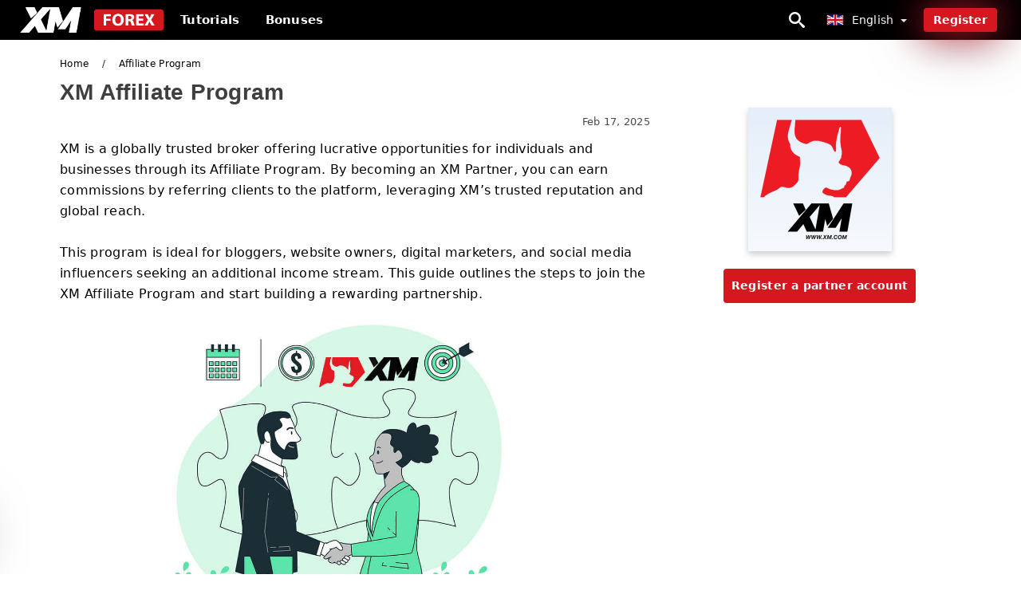

--- FILE ---
content_type: text/html; charset=UTF-8
request_url: https://x-tradings.com/affiliate-program
body_size: 24218
content:
<!DOCTYPE html>
<html  lang="en">

<head>
    <meta charset="utf-8">
    <meta http-equiv="Content-Language" content="en" />
    <meta name="viewport" content="width=device-width, initial-scale=1.0">
            <title>XM Affiliate Program</title>
        <meta name="description" content="XM is a globally trusted broker offering lucrative opportunities for individuals and businesses through its Affiliate Program. By becoming an XM Partner," />
        <meta itemprop="image" content="https://x-tradings.com/images/xm/1739844007267/large/how-to-join-affiliate-program-and-become-a-partner-on-xm.jpeg" />
        <link rel="canonical" href="https://x-tradings.com/affiliate-program" />
        <link href="https://x-tradings.com/favicon.ico" rel="shortcut icon" type="image/x-icon" />
        <meta name="twitter:card" content="summary" />
        <meta name="twitter:description" content="XM is a globally trusted broker offering lucrative opportunities for individuals and businesses through its Affiliate Program. By becoming an XM Partner," />
        <meta name="twitter:title" content="XM Affiliate Program" />
        <meta name="twitter:image" content="https://x-tradings.com/images/xm/1739844007267/large/how-to-join-affiliate-program-and-become-a-partner-on-xm.jpeg" />
        <meta name="twitter:site" content="@x-tradings">
        <meta name="twitter:creator" content="@x-tradings">
        <meta property="og:type" content="article" />
        <meta property="og:locale" content="en" />
        <meta property="og:site_name" content="XM Trading" />
        <meta property="og:url" itemprop="url" content="https://x-tradings.com/affiliate-program" />
        <meta property="og:image" content="https://x-tradings.com/images/xm/1739844007267/large/how-to-join-affiliate-program-and-become-a-partner-on-xm.jpeg" />
        <meta property="og:title" content="XM Affiliate Program" />
        <meta property="og:description" content="XM is a globally trusted broker offering lucrative opportunities for individuals and businesses through its Affiliate Program. By becoming an XM Partner," />
                    <meta property="og:updated_time" content="2025-02-17T20:00:05-08:00" />
            <meta property="article:published_time" content="2024-01-08T05:00:01-08:00" />
            <meta property="article:modified_time" content="2025-02-17T20:00:05-08:00" />
                            <meta name="robots" content="index, follow" />
                <meta name="theme-color" content="#000000" />
        <link rel="icon" href="https://x-tradings.com/img/favicon/favicon_48x48.png" type="image/png">
        <link rel="apple-touch-icon" href="https://x-tradings.com/img/favicon/app_72x72.png">
        <link rel="apple-touch-icon" sizes="114x114" href="https://x-tradings.com/img/favicon/app_114x114.png">
                            <script type="application/ld+json">
                {"@context":"https://schema.org","@type":"Article","mainEntityOfPage":{"@type":"WebPage","@id":"https://x-tradings.com/affiliate-program/"},"headline":"XM Affiliate Program","description":"XM is a globally trusted broker offering lucrative opportunities for individuals and businesses through its Affiliate Program. By becoming an XM Partner,","image":{"@type":"ImageObject","url":"https://x-tradings.com/images/xm/1739844007267/original/how-to-join-affiliate-program-and-become-a-partner-on-xm.jpeg","width":1400,"height":700},"author":{"@type":"Person","name":"XM Trading","url":"https://x-tradings.com/img/admin.png"},"publisher":{"@type":"Organization","name":"XM Trading","logo":{"@type":"ImageObject","url":"https://x-tradings.com/img/logo.png","width":250,"height":30}},"datePublished":"2024-01-08T05:00:01-08:00","dateModified":"2025-02-17T20:00:05-08:00","inLanguage":"en"}            </script>
                            <script type="application/ld+json">
                {"@context":"https://schema.org","@type":"BreadcrumbList","itemListElement":[{"@type":"ListItem","position":1,"name":"XM Trading","item":"https://x-tradings.com/"},{"@type":"ListItem","position":2,"name":"Affiliate Program","item":"https://x-tradings.com/affiliate-program/"}]}            </script>
                        <!-- Google Tag Manager -->
<script>(function(w,d,s,l,i){w[l]=w[l]||[];w[l].push({'gtm.start':
new Date().getTime(),event:'gtm.js'});var f=d.getElementsByTagName(s)[0],
j=d.createElement(s),dl=l!='dataLayer'?'&l='+l:'';j.async=true;j.src=
'https://www.googletagmanager.com/gtm.js?id='+i+dl;f.parentNode.insertBefore(j,f);
})(window,document,'script','dataLayer','GTM-THNSFQR');</script>
<!-- End Google Tag Manager -->    <link rel="stylesheet" href="https://x-tradings.com/css/main/bootstrap3.min.css">
    <link rel="stylesheet" href="https://x-tradings.com/css/main/custom.css">
    <script src="https://x-tradings.com/js/main/jquery.js"></script>
    <script type='text/javascript'>
        var language = "en";
        var isRotate = "";
        var ajaxUrl = "https://x-tradings.com/";
        var ajaxUrlLanguage = "https://x-tradings.com/";
        var searchText = "text";
        var isDetail = "1";
        var isIndex = "0";
        var post_code = "";
        if (isDetail == 1) {
            post_code = "0004117";
        }
        var gillion = {
            "siteurl": "",
            "loggedin": "",
            "page_loader": "1",
            "notice": "enable",
            "header_animation_dropdown_delay": "1000",
            "header_animation_dropdown": "easeOutQuint",
            "header_animation_dropdown_speed": "300",
            "lightbox_opacity": "0.88",
            "lightbox_transition": "elastic",
            "page_numbers_prev": "Previous",
            "page_numbers_next": "Next",
            "rtl_support": "",
            "footer_parallax": "",
            "social_share": "{\"email\":true,\"twitter\":true,\"facebook\":true,\"whatsapp\":true,\"vkontakte\":true,\"telegram\":true}",
            "text_show_all": "Show All",
            "platform_url": ""
        };
    </script>
</head>

<body class=" home page-template-default page page-id-27183 sh-body-header-sticky sh-bookmarks-style_title sh-title-style1 sh-section-tabs-style1 sh-carousel-style1 sh-carousel-position-title sh-post-categories-style2 sh-review-style1 sh-meta-order-bottom sh-categories-position-image sh-media-icon-style1 sh-wc-labels-off wpb-js-composer js-comp-ver-6.1 vc_responsive">
    <!-- Google Tag Manager (noscript) -->
<noscript><iframe src="https://www.googletagmanager.com/ns.html?id=GTM-THNSFQR"
height="0" width="0" style="display:none;visibility:hidden"></iframe></noscript>
<!-- End Google Tag Manager (noscript) -->    <div id="page-container" class=" directionLTR">
        <div class="off-canvas-overlay"></div>
<aside class="off-canvas general-sidebar hide">
    <div class="main-panel navbar-general ">
        <div class="logo-mobile">
            <a title="x-tradings.com" href="https://x-tradings.com/" class="header-logo-container">
                
<img class="img-fill lazyload logo sh-standard-logo" src="[data-uri]" data-src="https://x-tradings.com/img/logo.png" alt="XM Trading" title="XM Trading">
<noscript>
<img class="img-fill img-noscript logo sh-standard-logo" src="https://x-tradings.com/img/logo.png" alt="XM Trading" title="XM Trading">
</noscript>            </a>
        </div>
        <div class="sidebar-close">
            <div class="btn off-canvas-toggle btn-span-cl">
                <i class="fa fa-times-circle"></i>
                <svg class="svg-inline--fa" xmlns="http://www.w3.org/2000/svg" viewBox="0 0 512 512">
                    <path d="M256 0c-141.385 0-256 114.615-256 256s114.615 256 256 256 256-114.615 256-256-114.615-256-256-256zM256 464c-114.875 0-208-93.125-208-208s93.125-208 208-208 208 93.125 208 208-93.125 208-208 208z"></path>
                    <path d="M336 128l-80 80-80-80-48 48 80 80-80 80 48 48 80-80 80 80 48-48-80-80 80-80z"></path>
                </svg>
            </div>
        </div>

    </div>

    <div class="sidebar-nav-panel navbar-general">
        <ul id="mobile-menu" class="mobile-menu nav navbar-nav ">
                                <li itemscope="itemscope" itemtype="https://www.schema.org/SiteNavigationElement" class="menu-item menu-item-type-taxonomy menu-item-object-category menu-item-30146 text-capitalize ">
                        <a title="Tutorials" href="https://x-tradings.com/tutorials">Tutorials</a>
                    </li>
                                    <li itemscope="itemscope" itemtype="https://www.schema.org/SiteNavigationElement" class="menu-item menu-item-type-taxonomy menu-item-object-category menu-item-30146 text-capitalize ">
                        <a title="Bonuses" href="https://x-tradings.com/bonuses">Bonuses</a>
                    </li>
                        </ul>
    </div>
    <div class="bt-register-menu-mobile">
        <div class="button-fixed-menu">
            <div class=" su-button-animated-small">
    <a href="https://x-tradings.com/xm-register" title="Register XM" rel="nofollow sponsored noopener" target="_blank" class="btn_start-trading ot-btn ">Register XM    </a>
</div>
        </div>
    </div>
</aside>
<header class="primary-mobile">
    <nav class="navbar navbar-general navbar-fixed-top ">
        <div class="left-part">
            <ul class="nav">
                <li class="menu-item sh-nav-canas-sidebar">
                    <div class="off-canvas-toggle mobile-menu btn-span-cl">
                        <svg viewBox="0 0 24 24" width="24" height="24" fill="currentColor" class="btn-menu__icon">
                            <path d="M1 6C1 5.44772 1.44772 5 2 5H23C23.5523 5 24 5.44772 24 6C24 6.55228 23.5523 7 23 7H2C1.44772 7 1 6.55228 1 6Z"></path>
                            <path d="M1 12C1 11.4477 1.44772 11 2 11H13C13.5523 11 14 11.4477 14 12C14 12.5523 13.5523 13 13 13H2C1.44772 13 1 12.5523 1 12Z"></path>
                            <path d="M1 18C1 17.4477 1.44772 17 2 17H18C18.5523 17 19 17.4477 19 18C19 18.5523 18.5523 19 18 19H2C1.44772 19 1 18.5523 1 18Z"></path>
                        </svg>
                    </div>
                </li>
            </ul>
            <a title="x-tradings.com" href="https://x-tradings.com/" class="header-logo-container">
                
<img class="img-fill lazyload logo sh-standard-logo" src="[data-uri]" data-src="https://x-tradings.com/img/logo-mobile.png" alt="XM Trading" title="XM Trading">
<noscript>
<img class="img-fill img-noscript logo sh-standard-logo" src="https://x-tradings.com/img/logo-mobile.png" alt="XM Trading" title="XM Trading">
</noscript>            </a>
        </div>
        <div class="right-part">
            <ul class="nav sh-nav navbar-right">
                <li class="menu-item sh-nav-search sh-nav-special">
                    <div title="search" class="btn-span-cl" >
                        <svg class="svg-inline--fa" xmlns="http://www.w3.org/2000/svg" viewBox="0 0 512 512">
                            <path d="M496.131 435.698l-121.276-103.147c-12.537-11.283-25.945-16.463-36.776-15.963 28.628-33.534 45.921-77.039 45.921-124.588 0-106.039-85.961-192-192-192s-192 85.961-192 192 85.961 192 192 192c47.549 0 91.054-17.293 124.588-45.922-0.5 10.831 4.68 24.239 15.963 36.776l103.147 121.276c17.661 19.623 46.511 21.277 64.11 3.678s15.946-46.449-3.677-64.11zM192 320c-70.692 0-128-57.308-128-128s57.308-128 128-128 128 57.308 128 128-57.307 128-128 128z"></path>
                        </svg>
                    </div>
                </li>
                <li class="dropdown">
                    
<li class="dropdown  dropdown-language  ">
        <a href="#" class="dropdown-toggle popover-lang" style="display: initial">
         <div class="img-fill lazyload wpml-ls-flag flag-bg flag-bg-small  flag-bg-en"
             data-src="https://x-tradings.com/img/flag/flags.png" >
        </div>
        <noscript>
        <div class="img-fill img-noscript wpml-ls-flag flag-bg flag-bg-small  flag-bg-en" style="background-image: url(https://x-tradings.com/img/flag/flags.png);">
        </div>
        </noscript>
        
        <span style="text-transform: capitalize;"> English </span> 
        <span class="caret"></span>

    </a>
            <ul class="dropdown-menu " style="display: none;">	
                            <li class="lang-item lang-item-6 lang-item-ru lang-item-first">
                      <a  title="XM Affiliate Program" lang="ar" hreflang="ar" href="https://x-tradings.com/ar/andm-lbrnamg">
                        <div class="img-fill lazyload wpml-ls-flag flag-bg flag-bg-small  flag-bg-ar"
                             data-src="https://x-tradings.com/img/flag/flags.png" >
                        </div>
                        <noscript>
                        <div class="img-fill img-noscript wpml-ls-flag flag-bg flag-bg-small  flag-bg-ar" style="background-image: url(https://x-tradings.com/img/flag/flags.png);">
                        </div>
                        </noscript>
                        <span>العربيّة</span>
                    </a>
                </li>
                                <li class="lang-item lang-item-6 lang-item-ru lang-item-first">
                      <a  title="XM Affiliate Program" lang="zh" hreflang="zh" href="https://x-tradings.com/zh/hui-yuan-ji-hua">
                        <div class="img-fill lazyload wpml-ls-flag flag-bg flag-bg-small  flag-bg-zh"
                             data-src="https://x-tradings.com/img/flag/flags.png" >
                        </div>
                        <noscript>
                        <div class="img-fill img-noscript wpml-ls-flag flag-bg flag-bg-small  flag-bg-zh" style="background-image: url(https://x-tradings.com/img/flag/flags.png);">
                        </div>
                        </noscript>
                        <span>简体中文</span>
                    </a>
                </li>
                                <li class="lang-item lang-item-6 lang-item-ru lang-item-first">
                      <a  title="XM Affiliate Program" lang="hi" hreflang="hi" href="https://x-tradings.com/hi/sanbthathha-kaaarayakarama">
                        <div class="img-fill lazyload wpml-ls-flag flag-bg flag-bg-small  flag-bg-hi"
                             data-src="https://x-tradings.com/img/flag/flags.png" >
                        </div>
                        <noscript>
                        <div class="img-fill img-noscript wpml-ls-flag flag-bg flag-bg-small  flag-bg-hi" style="background-image: url(https://x-tradings.com/img/flag/flags.png);">
                        </div>
                        </noscript>
                        <span>हिन्दी</span>
                    </a>
                </li>
                                <li class="lang-item lang-item-6 lang-item-ru lang-item-first">
                      <a  title="XM Affiliate Program" lang="id" hreflang="id" href="https://x-tradings.com/id/program-afiliasi">
                        <div class="img-fill lazyload wpml-ls-flag flag-bg flag-bg-small  flag-bg-id"
                             data-src="https://x-tradings.com/img/flag/flags.png" >
                        </div>
                        <noscript>
                        <div class="img-fill img-noscript wpml-ls-flag flag-bg flag-bg-small  flag-bg-id" style="background-image: url(https://x-tradings.com/img/flag/flags.png);">
                        </div>
                        </noscript>
                        <span>Indonesia</span>
                    </a>
                </li>
                                <li class="lang-item lang-item-6 lang-item-ru lang-item-first">
                      <a  title="XM Affiliate Program" lang="ms" hreflang="ms" href="https://x-tradings.com/ms/program-gabungan">
                        <div class="img-fill lazyload wpml-ls-flag flag-bg flag-bg-small  flag-bg-ms"
                             data-src="https://x-tradings.com/img/flag/flags.png" >
                        </div>
                        <noscript>
                        <div class="img-fill img-noscript wpml-ls-flag flag-bg flag-bg-small  flag-bg-ms" style="background-image: url(https://x-tradings.com/img/flag/flags.png);">
                        </div>
                        </noscript>
                        <span>Melayu</span>
                    </a>
                </li>
                                <li class="lang-item lang-item-6 lang-item-ru lang-item-first">
                      <a  title="XM Affiliate Program" lang="fa" hreflang="fa" href="https://x-tradings.com/fa/brnamh-hay-oabsth">
                        <div class="img-fill lazyload wpml-ls-flag flag-bg flag-bg-small  flag-bg-fa"
                             data-src="https://x-tradings.com/img/flag/flags.png" >
                        </div>
                        <noscript>
                        <div class="img-fill img-noscript wpml-ls-flag flag-bg flag-bg-small  flag-bg-fa" style="background-image: url(https://x-tradings.com/img/flag/flags.png);">
                        </div>
                        </noscript>
                        <span>فارسی</span>
                    </a>
                </li>
                                <li class="lang-item lang-item-6 lang-item-ru lang-item-first">
                      <a  title="XM Affiliate Program" lang="ur" hreflang="ur" href="https://x-tradings.com/ur/mlhk-program">
                        <div class="img-fill lazyload wpml-ls-flag flag-bg flag-bg-small  flag-bg-ur"
                             data-src="https://x-tradings.com/img/flag/flags.png" >
                        </div>
                        <noscript>
                        <div class="img-fill img-noscript wpml-ls-flag flag-bg flag-bg-small  flag-bg-ur" style="background-image: url(https://x-tradings.com/img/flag/flags.png);">
                        </div>
                        </noscript>
                        <span>اردو</span>
                    </a>
                </li>
                                <li class="lang-item lang-item-6 lang-item-ru lang-item-first">
                      <a  title="XM Affiliate Program" lang="bn" hreflang="bn" href="https://x-tradings.com/bn/onumodn-onushthan">
                        <div class="img-fill lazyload wpml-ls-flag flag-bg flag-bg-small  flag-bg-bn"
                             data-src="https://x-tradings.com/img/flag/flags.png" >
                        </div>
                        <noscript>
                        <div class="img-fill img-noscript wpml-ls-flag flag-bg flag-bg-small  flag-bg-bn" style="background-image: url(https://x-tradings.com/img/flag/flags.png);">
                        </div>
                        </noscript>
                        <span>বাংলা</span>
                    </a>
                </li>
                                <li class="lang-item lang-item-6 lang-item-ru lang-item-first">
                      <a  title="XM Affiliate Program" lang="th" hreflang="th" href="https://x-tradings.com/th/opraekrmphanthmitr">
                        <div class="img-fill lazyload wpml-ls-flag flag-bg flag-bg-small  flag-bg-th"
                             data-src="https://x-tradings.com/img/flag/flags.png" >
                        </div>
                        <noscript>
                        <div class="img-fill img-noscript wpml-ls-flag flag-bg flag-bg-small  flag-bg-th" style="background-image: url(https://x-tradings.com/img/flag/flags.png);">
                        </div>
                        </noscript>
                        <span>ไทย</span>
                    </a>
                </li>
                                <li class="lang-item lang-item-6 lang-item-ru lang-item-first">
                      <a  title="XM Affiliate Program" lang="vi" hreflang="vi" href="https://x-tradings.com/vi/chuong-trinh-lien-ket">
                        <div class="img-fill lazyload wpml-ls-flag flag-bg flag-bg-small  flag-bg-vi"
                             data-src="https://x-tradings.com/img/flag/flags.png" >
                        </div>
                        <noscript>
                        <div class="img-fill img-noscript wpml-ls-flag flag-bg flag-bg-small  flag-bg-vi" style="background-image: url(https://x-tradings.com/img/flag/flags.png);">
                        </div>
                        </noscript>
                        <span>Tiếng Việt</span>
                    </a>
                </li>
                                <li class="lang-item lang-item-6 lang-item-ru lang-item-first">
                      <a  title="XM Affiliate Program" lang="ru" hreflang="ru" href="https://x-tradings.com/ru/partnerskaia-programma">
                        <div class="img-fill lazyload wpml-ls-flag flag-bg flag-bg-small  flag-bg-ru"
                             data-src="https://x-tradings.com/img/flag/flags.png" >
                        </div>
                        <noscript>
                        <div class="img-fill img-noscript wpml-ls-flag flag-bg flag-bg-small  flag-bg-ru" style="background-image: url(https://x-tradings.com/img/flag/flags.png);">
                        </div>
                        </noscript>
                        <span>Русский</span>
                    </a>
                </li>
                                <li class="lang-item lang-item-6 lang-item-ru lang-item-first">
                      <a  title="XM Affiliate Program" lang="ko" hreflang="ko" href="https://x-tradings.com/ko/jehyu-peurogeuraem">
                        <div class="img-fill lazyload wpml-ls-flag flag-bg flag-bg-small  flag-bg-ko"
                             data-src="https://x-tradings.com/img/flag/flags.png" >
                        </div>
                        <noscript>
                        <div class="img-fill img-noscript wpml-ls-flag flag-bg flag-bg-small  flag-bg-ko" style="background-image: url(https://x-tradings.com/img/flag/flags.png);">
                        </div>
                        </noscript>
                        <span>한국어</span>
                    </a>
                </li>
                                <li class="lang-item lang-item-6 lang-item-ru lang-item-first">
                      <a  title="XM Affiliate Program" lang="ja" hreflang="ja" href="https://x-tradings.com/ja/ahuirieitopuroguramu">
                        <div class="img-fill lazyload wpml-ls-flag flag-bg flag-bg-small  flag-bg-ja"
                             data-src="https://x-tradings.com/img/flag/flags.png" >
                        </div>
                        <noscript>
                        <div class="img-fill img-noscript wpml-ls-flag flag-bg flag-bg-small  flag-bg-ja" style="background-image: url(https://x-tradings.com/img/flag/flags.png);">
                        </div>
                        </noscript>
                        <span>日本語</span>
                    </a>
                </li>
                                <li class="lang-item lang-item-6 lang-item-ru lang-item-first">
                      <a  title="XM Affiliate Program" lang="es" hreflang="es" href="https://x-tradings.com/es/programa-de-afiliacion">
                        <div class="img-fill lazyload wpml-ls-flag flag-bg flag-bg-small  flag-bg-es"
                             data-src="https://x-tradings.com/img/flag/flags.png" >
                        </div>
                        <noscript>
                        <div class="img-fill img-noscript wpml-ls-flag flag-bg flag-bg-small  flag-bg-es" style="background-image: url(https://x-tradings.com/img/flag/flags.png);">
                        </div>
                        </noscript>
                        <span>Español</span>
                    </a>
                </li>
                                <li class="lang-item lang-item-6 lang-item-ru lang-item-first">
                      <a  title="XM Affiliate Program" lang="pt" hreflang="pt" href="https://x-tradings.com/pt/programa-de-afiliados">
                        <div class="img-fill lazyload wpml-ls-flag flag-bg flag-bg-small  flag-bg-pt"
                             data-src="https://x-tradings.com/img/flag/flags.png" >
                        </div>
                        <noscript>
                        <div class="img-fill img-noscript wpml-ls-flag flag-bg flag-bg-small  flag-bg-pt" style="background-image: url(https://x-tradings.com/img/flag/flags.png);">
                        </div>
                        </noscript>
                        <span>Português</span>
                    </a>
                </li>
                                <li class="lang-item lang-item-6 lang-item-ru lang-item-first">
                      <a  title="XM Affiliate Program" lang="it" hreflang="it" href="https://x-tradings.com/it/programma-affiliato">
                        <div class="img-fill lazyload wpml-ls-flag flag-bg flag-bg-small  flag-bg-it"
                             data-src="https://x-tradings.com/img/flag/flags.png" >
                        </div>
                        <noscript>
                        <div class="img-fill img-noscript wpml-ls-flag flag-bg flag-bg-small  flag-bg-it" style="background-image: url(https://x-tradings.com/img/flag/flags.png);">
                        </div>
                        </noscript>
                        <span>Italiano</span>
                    </a>
                </li>
                                <li class="lang-item lang-item-6 lang-item-ru lang-item-first">
                      <a  title="XM Affiliate Program" lang="fr" hreflang="fr" href="https://x-tradings.com/fr/programme-daffiliation">
                        <div class="img-fill lazyload wpml-ls-flag flag-bg flag-bg-small  flag-bg-fr"
                             data-src="https://x-tradings.com/img/flag/flags.png" >
                        </div>
                        <noscript>
                        <div class="img-fill img-noscript wpml-ls-flag flag-bg flag-bg-small  flag-bg-fr" style="background-image: url(https://x-tradings.com/img/flag/flags.png);">
                        </div>
                        </noscript>
                        <span>Français</span>
                    </a>
                </li>
                                <li class="lang-item lang-item-6 lang-item-ru lang-item-first">
                      <a  title="XM Affiliate Program" lang="de" hreflang="de" href="https://x-tradings.com/de/partnerprogramm">
                        <div class="img-fill lazyload wpml-ls-flag flag-bg flag-bg-small  flag-bg-de"
                             data-src="https://x-tradings.com/img/flag/flags.png" >
                        </div>
                        <noscript>
                        <div class="img-fill img-noscript wpml-ls-flag flag-bg flag-bg-small  flag-bg-de" style="background-image: url(https://x-tradings.com/img/flag/flags.png);">
                        </div>
                        </noscript>
                        <span>Deutsch</span>
                    </a>
                </li>
                                <li class="lang-item lang-item-6 lang-item-ru lang-item-first">
                      <a  title="XM Affiliate Program" lang="tr" hreflang="tr" href="https://x-tradings.com/tr/ortaklik-programi">
                        <div class="img-fill lazyload wpml-ls-flag flag-bg flag-bg-small  flag-bg-tr"
                             data-src="https://x-tradings.com/img/flag/flags.png" >
                        </div>
                        <noscript>
                        <div class="img-fill img-noscript wpml-ls-flag flag-bg flag-bg-small  flag-bg-tr" style="background-image: url(https://x-tradings.com/img/flag/flags.png);">
                        </div>
                        </noscript>
                        <span>Türkçe</span>
                    </a>
                </li>
                                <li class="lang-item lang-item-6 lang-item-ru lang-item-first">
                      <a  title="XM Affiliate Program" lang="nl" hreflang="nl" href="https://x-tradings.com/nl/affiliate-programma">
                        <div class="img-fill lazyload wpml-ls-flag flag-bg flag-bg-small  flag-bg-nl"
                             data-src="https://x-tradings.com/img/flag/flags.png" >
                        </div>
                        <noscript>
                        <div class="img-fill img-noscript wpml-ls-flag flag-bg flag-bg-small  flag-bg-nl" style="background-image: url(https://x-tradings.com/img/flag/flags.png);">
                        </div>
                        </noscript>
                        <span>Nederlands</span>
                    </a>
                </li>
                                <li class="lang-item lang-item-6 lang-item-ru lang-item-first">
                      <a  title="XM Affiliate Program" lang="no" hreflang="no" href="https://x-tradings.com/no/tilknyttet-program">
                        <div class="img-fill lazyload wpml-ls-flag flag-bg flag-bg-small  flag-bg-no"
                             data-src="https://x-tradings.com/img/flag/flags.png" >
                        </div>
                        <noscript>
                        <div class="img-fill img-noscript wpml-ls-flag flag-bg flag-bg-small  flag-bg-no" style="background-image: url(https://x-tradings.com/img/flag/flags.png);">
                        </div>
                        </noscript>
                        <span>Norsk bokmål</span>
                    </a>
                </li>
                                <li class="lang-item lang-item-6 lang-item-ru lang-item-first">
                      <a  title="XM Affiliate Program" lang="sv" hreflang="sv" href="https://x-tradings.com/sv/affiliate-program">
                        <div class="img-fill lazyload wpml-ls-flag flag-bg flag-bg-small  flag-bg-sv"
                             data-src="https://x-tradings.com/img/flag/flags.png" >
                        </div>
                        <noscript>
                        <div class="img-fill img-noscript wpml-ls-flag flag-bg flag-bg-small  flag-bg-sv" style="background-image: url(https://x-tradings.com/img/flag/flags.png);">
                        </div>
                        </noscript>
                        <span>Svenska</span>
                    </a>
                </li>
                                <li class="lang-item lang-item-6 lang-item-ru lang-item-first">
                      <a  title="XM Affiliate Program" lang="ta" hreflang="ta" href="https://x-tradings.com/ta/innaippu-tittttm">
                        <div class="img-fill lazyload wpml-ls-flag flag-bg flag-bg-small  flag-bg-ta"
                             data-src="https://x-tradings.com/img/flag/flags.png" >
                        </div>
                        <noscript>
                        <div class="img-fill img-noscript wpml-ls-flag flag-bg flag-bg-small  flag-bg-ta" style="background-image: url(https://x-tradings.com/img/flag/flags.png);">
                        </div>
                        </noscript>
                        <span>Tamil</span>
                    </a>
                </li>
                                <li class="lang-item lang-item-6 lang-item-ru lang-item-first">
                      <a  title="XM Affiliate Program" lang="pl" hreflang="pl" href="https://x-tradings.com/pl/program-partnerski">
                        <div class="img-fill lazyload wpml-ls-flag flag-bg flag-bg-small  flag-bg-pl"
                             data-src="https://x-tradings.com/img/flag/flags.png" >
                        </div>
                        <noscript>
                        <div class="img-fill img-noscript wpml-ls-flag flag-bg flag-bg-small  flag-bg-pl" style="background-image: url(https://x-tradings.com/img/flag/flags.png);">
                        </div>
                        </noscript>
                        <span>Polski</span>
                    </a>
                </li>
                                <li class="lang-item lang-item-6 lang-item-ru lang-item-first">
                      <a  title="XM Affiliate Program" lang="tl" hreflang="tl" href="https://x-tradings.com/tl/affiliate-program">
                        <div class="img-fill lazyload wpml-ls-flag flag-bg flag-bg-small  flag-bg-tl"
                             data-src="https://x-tradings.com/img/flag/flags.png" >
                        </div>
                        <noscript>
                        <div class="img-fill img-noscript wpml-ls-flag flag-bg flag-bg-small  flag-bg-tl" style="background-image: url(https://x-tradings.com/img/flag/flags.png);">
                        </div>
                        </noscript>
                        <span>Filipino</span>
                    </a>
                </li>
                                <li class="lang-item lang-item-6 lang-item-ru lang-item-first">
                      <a  title="XM Affiliate Program" lang="ro" hreflang="ro" href="https://x-tradings.com/ro/program-de-afiliere">
                        <div class="img-fill lazyload wpml-ls-flag flag-bg flag-bg-small  flag-bg-ro"
                             data-src="https://x-tradings.com/img/flag/flags.png" >
                        </div>
                        <noscript>
                        <div class="img-fill img-noscript wpml-ls-flag flag-bg flag-bg-small  flag-bg-ro" style="background-image: url(https://x-tradings.com/img/flag/flags.png);">
                        </div>
                        </noscript>
                        <span>Română</span>
                    </a>
                </li>
                                <li class="lang-item lang-item-6 lang-item-ru lang-item-first">
                      <a  title="XM Affiliate Program" lang="sk" hreflang="sk" href="https://x-tradings.com/sk/partnersky-program">
                        <div class="img-fill lazyload wpml-ls-flag flag-bg flag-bg-small  flag-bg-sk"
                             data-src="https://x-tradings.com/img/flag/flags.png" >
                        </div>
                        <noscript>
                        <div class="img-fill img-noscript wpml-ls-flag flag-bg flag-bg-small  flag-bg-sk" style="background-image: url(https://x-tradings.com/img/flag/flags.png);">
                        </div>
                        </noscript>
                        <span>Slovenčina</span>
                    </a>
                </li>
                                <li class="lang-item lang-item-6 lang-item-ru lang-item-first">
                      <a  title="XM Affiliate Program" lang="zu" hreflang="zu" href="https://x-tradings.com/zu/uhlelo-lokubambisana">
                        <div class="img-fill lazyload wpml-ls-flag flag-bg flag-bg-small  flag-bg-zu"
                             data-src="https://x-tradings.com/img/flag/flags.png" >
                        </div>
                        <noscript>
                        <div class="img-fill img-noscript wpml-ls-flag flag-bg flag-bg-small  flag-bg-zu" style="background-image: url(https://x-tradings.com/img/flag/flags.png);">
                        </div>
                        </noscript>
                        <span>Zulu</span>
                    </a>
                </li>
                                <li class="lang-item lang-item-6 lang-item-ru lang-item-first">
                      <a  title="XM Affiliate Program" lang="sl" hreflang="sl" href="https://x-tradings.com/sl/partnerski-program">
                        <div class="img-fill lazyload wpml-ls-flag flag-bg flag-bg-small  flag-bg-sl"
                             data-src="https://x-tradings.com/img/flag/flags.png" >
                        </div>
                        <noscript>
                        <div class="img-fill img-noscript wpml-ls-flag flag-bg flag-bg-small  flag-bg-sl" style="background-image: url(https://x-tradings.com/img/flag/flags.png);">
                        </div>
                        </noscript>
                        <span>Slovenščina</span>
                    </a>
                </li>
                                <li class="lang-item lang-item-6 lang-item-ru lang-item-first">
                      <a  title="XM Affiliate Program" lang="lv" hreflang="lv" href="https://x-tradings.com/lv/saistita-programma">
                        <div class="img-fill lazyload wpml-ls-flag flag-bg flag-bg-small  flag-bg-lv"
                             data-src="https://x-tradings.com/img/flag/flags.png" >
                        </div>
                        <noscript>
                        <div class="img-fill img-noscript wpml-ls-flag flag-bg flag-bg-small  flag-bg-lv" style="background-image: url(https://x-tradings.com/img/flag/flags.png);">
                        </div>
                        </noscript>
                        <span>latviešu valoda</span>
                    </a>
                </li>
                                <li class="lang-item lang-item-6 lang-item-ru lang-item-first">
                      <a  title="XM Affiliate Program" lang="cs" hreflang="cs" href="https://x-tradings.com/cs/affiliate-program">
                        <div class="img-fill lazyload wpml-ls-flag flag-bg flag-bg-small  flag-bg-cs"
                             data-src="https://x-tradings.com/img/flag/flags.png" >
                        </div>
                        <noscript>
                        <div class="img-fill img-noscript wpml-ls-flag flag-bg flag-bg-small  flag-bg-cs" style="background-image: url(https://x-tradings.com/img/flag/flags.png);">
                        </div>
                        </noscript>
                        <span>Čeština</span>
                    </a>
                </li>
                                <li class="lang-item lang-item-6 lang-item-ru lang-item-first">
                      <a  title="XM Affiliate Program" lang="rw" hreflang="rw" href="https://x-tradings.com/rw/gahunda-yo-kwiyunga">
                        <div class="img-fill lazyload wpml-ls-flag flag-bg flag-bg-small  flag-bg-rw"
                             data-src="https://x-tradings.com/img/flag/flags.png" >
                        </div>
                        <noscript>
                        <div class="img-fill img-noscript wpml-ls-flag flag-bg flag-bg-small  flag-bg-rw" style="background-image: url(https://x-tradings.com/img/flag/flags.png);">
                        </div>
                        </noscript>
                        <span>Kinyarwanda</span>
                    </a>
                </li>
                                <li class="lang-item lang-item-6 lang-item-ru lang-item-first">
                      <a  title="XM Affiliate Program" lang="uk" hreflang="uk" href="https://x-tradings.com/uk/partnerska-programa">
                        <div class="img-fill lazyload wpml-ls-flag flag-bg flag-bg-small  flag-bg-uk"
                             data-src="https://x-tradings.com/img/flag/flags.png" >
                        </div>
                        <noscript>
                        <div class="img-fill img-noscript wpml-ls-flag flag-bg flag-bg-small  flag-bg-uk" style="background-image: url(https://x-tradings.com/img/flag/flags.png);">
                        </div>
                        </noscript>
                        <span>Українська</span>
                    </a>
                </li>
                                <li class="lang-item lang-item-6 lang-item-ru lang-item-first">
                      <a  title="XM Affiliate Program" lang="bg" hreflang="bg" href="https://x-tradings.com/bg/partnyorska-programa">
                        <div class="img-fill lazyload wpml-ls-flag flag-bg flag-bg-small  flag-bg-bg"
                             data-src="https://x-tradings.com/img/flag/flags.png" >
                        </div>
                        <noscript>
                        <div class="img-fill img-noscript wpml-ls-flag flag-bg flag-bg-small  flag-bg-bg" style="background-image: url(https://x-tradings.com/img/flag/flags.png);">
                        </div>
                        </noscript>
                        <span>Български</span>
                    </a>
                </li>
                                <li class="lang-item lang-item-6 lang-item-ru lang-item-first">
                      <a  title="XM Affiliate Program" lang="da" hreflang="da" href="https://x-tradings.com/da/affiliate-program">
                        <div class="img-fill lazyload wpml-ls-flag flag-bg flag-bg-small  flag-bg-da"
                             data-src="https://x-tradings.com/img/flag/flags.png" >
                        </div>
                        <noscript>
                        <div class="img-fill img-noscript wpml-ls-flag flag-bg flag-bg-small  flag-bg-da" style="background-image: url(https://x-tradings.com/img/flag/flags.png);">
                        </div>
                        </noscript>
                        <span>Dansk</span>
                    </a>
                </li>
                                <li class="lang-item lang-item-6 lang-item-ru lang-item-first">
                      <a  title="XM Affiliate Program" lang="sw" hreflang="sw" href="https://x-tradings.com/sw/mpango-mshirika">
                        <div class="img-fill lazyload wpml-ls-flag flag-bg flag-bg-small  flag-bg-sw"
                             data-src="https://x-tradings.com/img/flag/flags.png" >
                        </div>
                        <noscript>
                        <div class="img-fill img-noscript wpml-ls-flag flag-bg flag-bg-small  flag-bg-sw" style="background-image: url(https://x-tradings.com/img/flag/flags.png);">
                        </div>
                        </noscript>
                        <span>Kiswahili</span>
                    </a>
                </li>
                                <li class="lang-item lang-item-6 lang-item-ru lang-item-first">
                      <a  title="XM Affiliate Program" lang="ka" hreflang="ka" href="https://x-tradings.com/ka/partnioruli-programa">
                        <div class="img-fill lazyload wpml-ls-flag flag-bg flag-bg-small  flag-bg-ka"
                             data-src="https://x-tradings.com/img/flag/flags.png" >
                        </div>
                        <noscript>
                        <div class="img-fill img-noscript wpml-ls-flag flag-bg flag-bg-small  flag-bg-ka" style="background-image: url(https://x-tradings.com/img/flag/flags.png);">
                        </div>
                        </noscript>
                        <span>ქართული</span>
                    </a>
                </li>
                                <li class="lang-item lang-item-6 lang-item-ru lang-item-first">
                      <a  title="XM Affiliate Program" lang="kk" hreflang="kk" href="https://x-tradings.com/kk/seriktestik-bagdarlamasy">
                        <div class="img-fill lazyload wpml-ls-flag flag-bg flag-bg-small  flag-bg-kk"
                             data-src="https://x-tradings.com/img/flag/flags.png" >
                        </div>
                        <noscript>
                        <div class="img-fill img-noscript wpml-ls-flag flag-bg flag-bg-small  flag-bg-kk" style="background-image: url(https://x-tradings.com/img/flag/flags.png);">
                        </div>
                        </noscript>
                        <span>Қазақша</span>
                    </a>
                </li>
                                <li class="lang-item lang-item-6 lang-item-ru lang-item-first">
                      <a  title="XM Affiliate Program" lang="fi" hreflang="fi" href="https://x-tradings.com/fi/kumppanuusohjelma">
                        <div class="img-fill lazyload wpml-ls-flag flag-bg flag-bg-small  flag-bg-fi"
                             data-src="https://x-tradings.com/img/flag/flags.png" >
                        </div>
                        <noscript>
                        <div class="img-fill img-noscript wpml-ls-flag flag-bg flag-bg-small  flag-bg-fi" style="background-image: url(https://x-tradings.com/img/flag/flags.png);">
                        </div>
                        </noscript>
                        <span>Suomen kieli</span>
                    </a>
                </li>
                                <li class="lang-item lang-item-6 lang-item-ru lang-item-first">
                      <a  title="XM Affiliate Program" lang="he" hreflang="he" href="https://x-tradings.com/he/tknyt-shvtpym">
                        <div class="img-fill lazyload wpml-ls-flag flag-bg flag-bg-small  flag-bg-he"
                             data-src="https://x-tradings.com/img/flag/flags.png" >
                        </div>
                        <noscript>
                        <div class="img-fill img-noscript wpml-ls-flag flag-bg flag-bg-small  flag-bg-he" style="background-image: url(https://x-tradings.com/img/flag/flags.png);">
                        </div>
                        </noscript>
                        <span>עברית</span>
                    </a>
                </li>
                                <li class="lang-item lang-item-6 lang-item-ru lang-item-first">
                      <a  title="XM Affiliate Program" lang="af" hreflang="af" href="https://x-tradings.com/af/geaffileerde-program">
                        <div class="img-fill lazyload wpml-ls-flag flag-bg flag-bg-small  flag-bg-af"
                             data-src="https://x-tradings.com/img/flag/flags.png" >
                        </div>
                        <noscript>
                        <div class="img-fill img-noscript wpml-ls-flag flag-bg flag-bg-small  flag-bg-af" style="background-image: url(https://x-tradings.com/img/flag/flags.png);">
                        </div>
                        </noscript>
                        <span>Afrikaans</span>
                    </a>
                </li>
                                <li class="lang-item lang-item-6 lang-item-ru lang-item-first">
                      <a  title="XM Affiliate Program" lang="hy" hreflang="hy" href="https://x-tradings.com/hy/gvortsynkerayin-tsragir">
                        <div class="img-fill lazyload wpml-ls-flag flag-bg flag-bg-small  flag-bg-hy"
                             data-src="https://x-tradings.com/img/flag/flags.png" >
                        </div>
                        <noscript>
                        <div class="img-fill img-noscript wpml-ls-flag flag-bg flag-bg-small  flag-bg-hy" style="background-image: url(https://x-tradings.com/img/flag/flags.png);">
                        </div>
                        </noscript>
                        <span>Հայերեն</span>
                    </a>
                </li>
                                <li class="lang-item lang-item-6 lang-item-ru lang-item-first">
                      <a  title="XM Affiliate Program" lang="az" hreflang="az" href="https://x-tradings.com/az/terefdasliq-proqrami">
                        <div class="img-fill lazyload wpml-ls-flag flag-bg flag-bg-small  flag-bg-az"
                             data-src="https://x-tradings.com/img/flag/flags.png" >
                        </div>
                        <noscript>
                        <div class="img-fill img-noscript wpml-ls-flag flag-bg flag-bg-small  flag-bg-az" style="background-image: url(https://x-tradings.com/img/flag/flags.png);">
                        </div>
                        </noscript>
                        <span>آذربايجان</span>
                    </a>
                </li>
                                <li class="lang-item lang-item-6 lang-item-ru lang-item-first">
                      <a  title="XM Affiliate Program" lang="lb" hreflang="lb" href="https://x-tradings.com/lb/affiliate-programm">
                        <div class="img-fill lazyload wpml-ls-flag flag-bg flag-bg-small  flag-bg-lb"
                             data-src="https://x-tradings.com/img/flag/flags.png" >
                        </div>
                        <noscript>
                        <div class="img-fill img-noscript wpml-ls-flag flag-bg flag-bg-small  flag-bg-lb" style="background-image: url(https://x-tradings.com/img/flag/flags.png);">
                        </div>
                        </noscript>
                        <span>Lëtzebuergesch</span>
                    </a>
                </li>
                                <li class="lang-item lang-item-6 lang-item-ru lang-item-first">
                      <a  title="XM Affiliate Program" lang="ga" hreflang="ga" href="https://x-tradings.com/ga/clar-cleamhnaithe">
                        <div class="img-fill lazyload wpml-ls-flag flag-bg flag-bg-small  flag-bg-ga"
                             data-src="https://x-tradings.com/img/flag/flags.png" >
                        </div>
                        <noscript>
                        <div class="img-fill img-noscript wpml-ls-flag flag-bg flag-bg-small  flag-bg-ga" style="background-image: url(https://x-tradings.com/img/flag/flags.png);">
                        </div>
                        </noscript>
                        <span>Gaeilge</span>
                    </a>
                </li>
                                <li class="lang-item lang-item-6 lang-item-ru lang-item-first">
                      <a  title="XM Affiliate Program" lang="mi" hreflang="mi" href="https://x-tradings.com/mi/kaupapa-hononga">
                        <div class="img-fill lazyload wpml-ls-flag flag-bg flag-bg-small  flag-bg-mi"
                             data-src="https://x-tradings.com/img/flag/flags.png" >
                        </div>
                        <noscript>
                        <div class="img-fill img-noscript wpml-ls-flag flag-bg flag-bg-small  flag-bg-mi" style="background-image: url(https://x-tradings.com/img/flag/flags.png);">
                        </div>
                        </noscript>
                        <span>Maori</span>
                    </a>
                </li>
                                <li class="lang-item lang-item-6 lang-item-ru lang-item-first">
                      <a  title="XM Affiliate Program" lang="be" hreflang="be" href="https://x-tradings.com/be/partnerskaia-pragrama">
                        <div class="img-fill lazyload wpml-ls-flag flag-bg flag-bg-small  flag-bg-be"
                             data-src="https://x-tradings.com/img/flag/flags.png" >
                        </div>
                        <noscript>
                        <div class="img-fill img-noscript wpml-ls-flag flag-bg flag-bg-small  flag-bg-be" style="background-image: url(https://x-tradings.com/img/flag/flags.png);">
                        </div>
                        </noscript>
                        <span>Беларуская</span>
                    </a>
                </li>
                                <li class="lang-item lang-item-6 lang-item-ru lang-item-first">
                      <a  title="XM Affiliate Program" lang="am" hreflang="am" href="https://x-tradings.com/am/yataqoraanya-perogeraame">
                        <div class="img-fill lazyload wpml-ls-flag flag-bg flag-bg-small  flag-bg-am"
                             data-src="https://x-tradings.com/img/flag/flags.png" >
                        </div>
                        <noscript>
                        <div class="img-fill img-noscript wpml-ls-flag flag-bg flag-bg-small  flag-bg-am" style="background-image: url(https://x-tradings.com/img/flag/flags.png);">
                        </div>
                        </noscript>
                        <span>አማርኛ</span>
                    </a>
                </li>
                                <li class="lang-item lang-item-6 lang-item-ru lang-item-first">
                      <a  title="XM Affiliate Program" lang="tk" hreflang="tk" href="https://x-tradings.com/tk/sahamca-maksatnamasy">
                        <div class="img-fill lazyload wpml-ls-flag flag-bg flag-bg-small  flag-bg-tk"
                             data-src="https://x-tradings.com/img/flag/flags.png" >
                        </div>
                        <noscript>
                        <div class="img-fill img-noscript wpml-ls-flag flag-bg flag-bg-small  flag-bg-tk" style="background-image: url(https://x-tradings.com/img/flag/flags.png);">
                        </div>
                        </noscript>
                        <span>Туркмен</span>
                    </a>
                </li>
                                <li class="lang-item lang-item-6 lang-item-ru lang-item-first">
                      <a  title="XM Affiliate Program" lang="uz" hreflang="uz" href="https://x-tradings.com/uz/hamkorlik-dasturi">
                        <div class="img-fill lazyload wpml-ls-flag flag-bg flag-bg-small  flag-bg-uz"
                             data-src="https://x-tradings.com/img/flag/flags.png" >
                        </div>
                        <noscript>
                        <div class="img-fill img-noscript wpml-ls-flag flag-bg flag-bg-small  flag-bg-uz" style="background-image: url(https://x-tradings.com/img/flag/flags.png);">
                        </div>
                        </noscript>
                        <span>Ўзбек</span>
                    </a>
                </li>
                                <li class="lang-item lang-item-6 lang-item-ru lang-item-first">
                      <a  title="XM Affiliate Program" lang="so" hreflang="so" href="https://x-tradings.com/so/barnaamijka-affiliate">
                        <div class="img-fill lazyload wpml-ls-flag flag-bg flag-bg-small  flag-bg-so"
                             data-src="https://x-tradings.com/img/flag/flags.png" >
                        </div>
                        <noscript>
                        <div class="img-fill img-noscript wpml-ls-flag flag-bg flag-bg-small  flag-bg-so" style="background-image: url(https://x-tradings.com/img/flag/flags.png);">
                        </div>
                        </noscript>
                        <span>Soomaaliga</span>
                    </a>
                </li>
                                <li class="lang-item lang-item-6 lang-item-ru lang-item-first">
                      <a  title="XM Affiliate Program" lang="mg" hreflang="mg" href="https://x-tradings.com/mg/programa-affiliate">
                        <div class="img-fill lazyload wpml-ls-flag flag-bg flag-bg-small  flag-bg-mg"
                             data-src="https://x-tradings.com/img/flag/flags.png" >
                        </div>
                        <noscript>
                        <div class="img-fill img-noscript wpml-ls-flag flag-bg flag-bg-small  flag-bg-mg" style="background-image: url(https://x-tradings.com/img/flag/flags.png);">
                        </div>
                        </noscript>
                        <span>Malagasy</span>
                    </a>
                </li>
                                <li class="lang-item lang-item-6 lang-item-ru lang-item-first">
                      <a  title="XM Affiliate Program" lang="mn" hreflang="mn" href="https://x-tradings.com/mn/tunsleliin-xotolbor">
                        <div class="img-fill lazyload wpml-ls-flag flag-bg flag-bg-small  flag-bg-mn"
                             data-src="https://x-tradings.com/img/flag/flags.png" >
                        </div>
                        <noscript>
                        <div class="img-fill img-noscript wpml-ls-flag flag-bg flag-bg-small  flag-bg-mn" style="background-image: url(https://x-tradings.com/img/flag/flags.png);">
                        </div>
                        </noscript>
                        <span>Монгол</span>
                    </a>
                </li>
                                <li class="lang-item lang-item-6 lang-item-ru lang-item-first">
                      <a  title="XM Affiliate Program" lang="ky" hreflang="ky" href="https://x-tradings.com/ky/affiliate-programmasy">
                        <div class="img-fill lazyload wpml-ls-flag flag-bg flag-bg-small  flag-bg-ky"
                             data-src="https://x-tradings.com/img/flag/flags.png" >
                        </div>
                        <noscript>
                        <div class="img-fill img-noscript wpml-ls-flag flag-bg flag-bg-small  flag-bg-ky" style="background-image: url(https://x-tradings.com/img/flag/flags.png);">
                        </div>
                        </noscript>
                        <span>Кыргызча</span>
                    </a>
                </li>
                                <li class="lang-item lang-item-6 lang-item-ru lang-item-first">
                      <a  title="XM Affiliate Program" lang="km" hreflang="km" href="https://x-tradings.com/km/kmmvidhiismbndh">
                        <div class="img-fill lazyload wpml-ls-flag flag-bg flag-bg-small  flag-bg-km"
                             data-src="https://x-tradings.com/img/flag/flags.png" >
                        </div>
                        <noscript>
                        <div class="img-fill img-noscript wpml-ls-flag flag-bg flag-bg-small  flag-bg-km" style="background-image: url(https://x-tradings.com/img/flag/flags.png);">
                        </div>
                        </noscript>
                        <span>ភាសាខ្មែរ</span>
                    </a>
                </li>
                                <li class="lang-item lang-item-6 lang-item-ru lang-item-first">
                      <a  title="XM Affiliate Program" lang="lo" hreflang="lo" href="https://x-tradings.com/lo/okhngkaanepnphiin-ngkn">
                        <div class="img-fill lazyload wpml-ls-flag flag-bg flag-bg-small  flag-bg-lo"
                             data-src="https://x-tradings.com/img/flag/flags.png" >
                        </div>
                        <noscript>
                        <div class="img-fill img-noscript wpml-ls-flag flag-bg flag-bg-small  flag-bg-lo" style="background-image: url(https://x-tradings.com/img/flag/flags.png);">
                        </div>
                        </noscript>
                        <span>ລາວ</span>
                    </a>
                </li>
                                <li class="lang-item lang-item-6 lang-item-ru lang-item-first">
                      <a  title="XM Affiliate Program" lang="hr" hreflang="hr" href="https://x-tradings.com/hr/partnerski-program">
                        <div class="img-fill lazyload wpml-ls-flag flag-bg flag-bg-small  flag-bg-hr"
                             data-src="https://x-tradings.com/img/flag/flags.png" >
                        </div>
                        <noscript>
                        <div class="img-fill img-noscript wpml-ls-flag flag-bg flag-bg-small  flag-bg-hr" style="background-image: url(https://x-tradings.com/img/flag/flags.png);">
                        </div>
                        </noscript>
                        <span>Hrvatski</span>
                    </a>
                </li>
                                <li class="lang-item lang-item-6 lang-item-ru lang-item-first">
                      <a  title="XM Affiliate Program" lang="lt" hreflang="lt" href="https://x-tradings.com/lt/partneriu-programa">
                        <div class="img-fill lazyload wpml-ls-flag flag-bg flag-bg-small  flag-bg-lt"
                             data-src="https://x-tradings.com/img/flag/flags.png" >
                        </div>
                        <noscript>
                        <div class="img-fill img-noscript wpml-ls-flag flag-bg flag-bg-small  flag-bg-lt" style="background-image: url(https://x-tradings.com/img/flag/flags.png);">
                        </div>
                        </noscript>
                        <span>Lietuvių</span>
                    </a>
                </li>
                                <li class="lang-item lang-item-6 lang-item-ru lang-item-first">
                      <a  title="XM Affiliate Program" lang="si" hreflang="si" href="https://x-tradings.com/si/anubddh-vaeddstthn">
                        <div class="img-fill lazyload wpml-ls-flag flag-bg flag-bg-small  flag-bg-si"
                             data-src="https://x-tradings.com/img/flag/flags.png" >
                        </div>
                        <noscript>
                        <div class="img-fill img-noscript wpml-ls-flag flag-bg flag-bg-small  flag-bg-si" style="background-image: url(https://x-tradings.com/img/flag/flags.png);">
                        </div>
                        </noscript>
                        <span>සිංහල</span>
                    </a>
                </li>
                                <li class="lang-item lang-item-6 lang-item-ru lang-item-first">
                      <a  title="XM Affiliate Program" lang="sr" hreflang="sr" href="https://x-tradings.com/sr/partnerski-program">
                        <div class="img-fill lazyload wpml-ls-flag flag-bg flag-bg-small  flag-bg-sr"
                             data-src="https://x-tradings.com/img/flag/flags.png" >
                        </div>
                        <noscript>
                        <div class="img-fill img-noscript wpml-ls-flag flag-bg flag-bg-small  flag-bg-sr" style="background-image: url(https://x-tradings.com/img/flag/flags.png);">
                        </div>
                        </noscript>
                        <span>Српски</span>
                    </a>
                </li>
                                <li class="lang-item lang-item-6 lang-item-ru lang-item-first">
                      <a  title="XM Affiliate Program" lang="ceb" hreflang="ceb" href="https://x-tradings.com/ceb/kaanib-nga-programa">
                        <div class="img-fill lazyload wpml-ls-flag flag-bg flag-bg-small  flag-bg-ceb"
                             data-src="https://x-tradings.com/img/flag/flags.png" >
                        </div>
                        <noscript>
                        <div class="img-fill img-noscript wpml-ls-flag flag-bg flag-bg-small  flag-bg-ceb" style="background-image: url(https://x-tradings.com/img/flag/flags.png);">
                        </div>
                        </noscript>
                        <span>Cebuano</span>
                    </a>
                </li>
                                <li class="lang-item lang-item-6 lang-item-ru lang-item-first">
                      <a  title="XM Affiliate Program" lang="sq" hreflang="sq" href="https://x-tradings.com/sq/programi-i-filialit">
                        <div class="img-fill lazyload wpml-ls-flag flag-bg flag-bg-small  flag-bg-sq"
                             data-src="https://x-tradings.com/img/flag/flags.png" >
                        </div>
                        <noscript>
                        <div class="img-fill img-noscript wpml-ls-flag flag-bg flag-bg-small  flag-bg-sq" style="background-image: url(https://x-tradings.com/img/flag/flags.png);">
                        </div>
                        </noscript>
                        <span>Shqip</span>
                    </a>
                </li>
                                <li class="lang-item lang-item-6 lang-item-ru lang-item-first">
                      <a  title="XM Affiliate Program" lang="zh-TW" hreflang="zh-TW" href="https://x-tradings.com/zh-TW/hui-yuan-ji-hua">
                        <div class="img-fill lazyload wpml-ls-flag flag-bg flag-bg-small  flag-bg-zh-TW"
                             data-src="https://x-tradings.com/img/flag/flags.png" >
                        </div>
                        <noscript>
                        <div class="img-fill img-noscript wpml-ls-flag flag-bg flag-bg-small  flag-bg-zh-TW" style="background-image: url(https://x-tradings.com/img/flag/flags.png);">
                        </div>
                        </noscript>
                        <span>中文（台灣）</span>
                    </a>
                </li>
                                <li class="lang-item lang-item-6 lang-item-ru lang-item-first">
                      <a  title="XM Affiliate Program" lang="hu" hreflang="hu" href="https://x-tradings.com/hu/partnerprogram">
                        <div class="img-fill lazyload wpml-ls-flag flag-bg flag-bg-small  flag-bg-hu"
                             data-src="https://x-tradings.com/img/flag/flags.png" >
                        </div>
                        <noscript>
                        <div class="img-fill img-noscript wpml-ls-flag flag-bg flag-bg-small  flag-bg-hu" style="background-image: url(https://x-tradings.com/img/flag/flags.png);">
                        </div>
                        </noscript>
                        <span>Magyar</span>
                    </a>
                </li>
                                <li class="lang-item lang-item-6 lang-item-ru lang-item-first">
                      <a  title="XM Affiliate Program" lang="st" hreflang="st" href="https://x-tradings.com/st/lenaneo-la-affiliate">
                        <div class="img-fill lazyload wpml-ls-flag flag-bg flag-bg-small  flag-bg-st"
                             data-src="https://x-tradings.com/img/flag/flags.png" >
                        </div>
                        <noscript>
                        <div class="img-fill img-noscript wpml-ls-flag flag-bg flag-bg-small  flag-bg-st" style="background-image: url(https://x-tradings.com/img/flag/flags.png);">
                        </div>
                        </noscript>
                        <span>Sesotho</span>
                    </a>
                </li>
                                <li class="lang-item lang-item-6 lang-item-ru lang-item-first">
                      <a  title="XM Affiliate Program" lang="et" hreflang="et" href="https://x-tradings.com/et/sidusprogramm">
                        <div class="img-fill lazyload wpml-ls-flag flag-bg flag-bg-small  flag-bg-et"
                             data-src="https://x-tradings.com/img/flag/flags.png" >
                        </div>
                        <noscript>
                        <div class="img-fill img-noscript wpml-ls-flag flag-bg flag-bg-small  flag-bg-et" style="background-image: url(https://x-tradings.com/img/flag/flags.png);">
                        </div>
                        </noscript>
                        <span>eesti keel</span>
                    </a>
                </li>
                                <li class="lang-item lang-item-6 lang-item-ru lang-item-first">
                      <a  title="XM Affiliate Program" lang="mt" hreflang="mt" href="https://x-tradings.com/mt/programm-ta-affiljat">
                        <div class="img-fill lazyload wpml-ls-flag flag-bg flag-bg-small  flag-bg-mt"
                             data-src="https://x-tradings.com/img/flag/flags.png" >
                        </div>
                        <noscript>
                        <div class="img-fill img-noscript wpml-ls-flag flag-bg flag-bg-small  flag-bg-mt" style="background-image: url(https://x-tradings.com/img/flag/flags.png);">
                        </div>
                        </noscript>
                        <span>Malti</span>
                    </a>
                </li>
                                <li class="lang-item lang-item-6 lang-item-ru lang-item-first">
                      <a  title="XM Affiliate Program" lang="mk" hreflang="mk" href="https://x-tradings.com/mk/pridruzna-programa">
                        <div class="img-fill lazyload wpml-ls-flag flag-bg flag-bg-small  flag-bg-mk"
                             data-src="https://x-tradings.com/img/flag/flags.png" >
                        </div>
                        <noscript>
                        <div class="img-fill img-noscript wpml-ls-flag flag-bg flag-bg-small  flag-bg-mk" style="background-image: url(https://x-tradings.com/img/flag/flags.png);">
                        </div>
                        </noscript>
                        <span>Македонски</span>
                    </a>
                </li>
                                <li class="lang-item lang-item-6 lang-item-ru lang-item-first">
                      <a  title="XM Affiliate Program" lang="ca" hreflang="ca" href="https://x-tradings.com/ca/programa-dafiliacio">
                        <div class="img-fill lazyload wpml-ls-flag flag-bg flag-bg-small  flag-bg-ca"
                             data-src="https://x-tradings.com/img/flag/flags.png" >
                        </div>
                        <noscript>
                        <div class="img-fill img-noscript wpml-ls-flag flag-bg flag-bg-small  flag-bg-ca" style="background-image: url(https://x-tradings.com/img/flag/flags.png);">
                        </div>
                        </noscript>
                        <span>Català</span>
                    </a>
                </li>
                                <li class="lang-item lang-item-6 lang-item-ru lang-item-first">
                      <a  title="XM Affiliate Program" lang="tg" hreflang="tg" href="https://x-tradings.com/tg/barnomai-sariki">
                        <div class="img-fill lazyload wpml-ls-flag flag-bg flag-bg-small  flag-bg-tg"
                             data-src="https://x-tradings.com/img/flag/flags.png" >
                        </div>
                        <noscript>
                        <div class="img-fill img-noscript wpml-ls-flag flag-bg flag-bg-small  flag-bg-tg" style="background-image: url(https://x-tradings.com/img/flag/flags.png);">
                        </div>
                        </noscript>
                        <span>забо́ни тоҷикӣ́</span>
                    </a>
                </li>
                                <li class="lang-item lang-item-6 lang-item-ru lang-item-first">
                      <a  title="XM Affiliate Program" lang="ne" hreflang="ne" href="https://x-tradings.com/ne/samabthathha-kaaarayakarama">
                        <div class="img-fill lazyload wpml-ls-flag flag-bg flag-bg-small  flag-bg-ne"
                             data-src="https://x-tradings.com/img/flag/flags.png" >
                        </div>
                        <noscript>
                        <div class="img-fill img-noscript wpml-ls-flag flag-bg flag-bg-small  flag-bg-ne" style="background-image: url(https://x-tradings.com/img/flag/flags.png);">
                        </div>
                        </noscript>
                        <span>नेपाली</span>
                    </a>
                </li>
                                <li class="lang-item lang-item-6 lang-item-ru lang-item-first">
                      <a  title="XM Affiliate Program" lang="my" hreflang="my" href="https://x-tradings.com/my/affiliate-program-ko">
                        <div class="img-fill lazyload wpml-ls-flag flag-bg flag-bg-small  flag-bg-my"
                             data-src="https://x-tradings.com/img/flag/flags.png" >
                        </div>
                        <noscript>
                        <div class="img-fill img-noscript wpml-ls-flag flag-bg flag-bg-small  flag-bg-my" style="background-image: url(https://x-tradings.com/img/flag/flags.png);">
                        </div>
                        </noscript>
                        <span>ဗမာစကာ</span>
                    </a>
                </li>
                                <li class="lang-item lang-item-6 lang-item-ru lang-item-first">
                      <a  title="XM Affiliate Program" lang="sn" hreflang="sn" href="https://x-tradings.com/sn/affiliate-program">
                        <div class="img-fill lazyload wpml-ls-flag flag-bg flag-bg-small  flag-bg-sn"
                             data-src="https://x-tradings.com/img/flag/flags.png" >
                        </div>
                        <noscript>
                        <div class="img-fill img-noscript wpml-ls-flag flag-bg flag-bg-small  flag-bg-sn" style="background-image: url(https://x-tradings.com/img/flag/flags.png);">
                        </div>
                        </noscript>
                        <span>Shona</span>
                    </a>
                </li>
                                <li class="lang-item lang-item-6 lang-item-ru lang-item-first">
                      <a  title="XM Affiliate Program" lang="ny" hreflang="ny" href="https://x-tradings.com/ny/pulogalamu-yogwirizana">
                        <div class="img-fill lazyload wpml-ls-flag flag-bg flag-bg-small  flag-bg-ny"
                             data-src="https://x-tradings.com/img/flag/flags.png" >
                        </div>
                        <noscript>
                        <div class="img-fill img-noscript wpml-ls-flag flag-bg flag-bg-small  flag-bg-ny" style="background-image: url(https://x-tradings.com/img/flag/flags.png);">
                        </div>
                        </noscript>
                        <span>Nyanja (Chichewa)</span>
                    </a>
                </li>
                                <li class="lang-item lang-item-6 lang-item-ru lang-item-first">
                      <a  title="XM Affiliate Program" lang="sm" hreflang="sm" href="https://x-tradings.com/sm/polokalame-fesoasoani">
                        <div class="img-fill lazyload wpml-ls-flag flag-bg flag-bg-small  flag-bg-sm"
                             data-src="https://x-tradings.com/img/flag/flags.png" >
                        </div>
                        <noscript>
                        <div class="img-fill img-noscript wpml-ls-flag flag-bg flag-bg-small  flag-bg-sm" style="background-image: url(https://x-tradings.com/img/flag/flags.png);">
                        </div>
                        </noscript>
                        <span>Samoan</span>
                    </a>
                </li>
                                <li class="lang-item lang-item-6 lang-item-ru lang-item-first">
                      <a  title="XM Affiliate Program" lang="is" hreflang="is" href="https://x-tradings.com/is/affiliate-program">
                        <div class="img-fill lazyload wpml-ls-flag flag-bg flag-bg-small  flag-bg-is"
                             data-src="https://x-tradings.com/img/flag/flags.png" >
                        </div>
                        <noscript>
                        <div class="img-fill img-noscript wpml-ls-flag flag-bg flag-bg-small  flag-bg-is" style="background-image: url(https://x-tradings.com/img/flag/flags.png);">
                        </div>
                        </noscript>
                        <span>Íslenska</span>
                    </a>
                </li>
                                <li class="lang-item lang-item-6 lang-item-ru lang-item-first">
                      <a  title="XM Affiliate Program" lang="bs" hreflang="bs" href="https://x-tradings.com/bs/partnerski-program">
                        <div class="img-fill lazyload wpml-ls-flag flag-bg flag-bg-small  flag-bg-bs"
                             data-src="https://x-tradings.com/img/flag/flags.png" >
                        </div>
                        <noscript>
                        <div class="img-fill img-noscript wpml-ls-flag flag-bg flag-bg-small  flag-bg-bs" style="background-image: url(https://x-tradings.com/img/flag/flags.png);">
                        </div>
                        </noscript>
                        <span>Bosanski</span>
                    </a>
                </li>
                                <li class="lang-item lang-item-6 lang-item-ru lang-item-first">
                      <a  title="XM Affiliate Program" lang="ht" hreflang="ht" href="https://x-tradings.com/ht/pwogram-afilye">
                        <div class="img-fill lazyload wpml-ls-flag flag-bg flag-bg-small  flag-bg-ht"
                             data-src="https://x-tradings.com/img/flag/flags.png" >
                        </div>
                        <noscript>
                        <div class="img-fill img-noscript wpml-ls-flag flag-bg flag-bg-small  flag-bg-ht" style="background-image: url(https://x-tradings.com/img/flag/flags.png);">
                        </div>
                        </noscript>
                        <span>Kreyòl</span>
                    </a>
                </li>
                        </ul>
    </li>                    </li>
            </ul>
        </div>
    </nav>
</header>        <header class="primary-desktop">
    <nav class="navbar navbar-general navbar-fixed-top  ">
        <div class="nav-menu-width">
            <div class="left-part">
                <div class="logo-container navbar-header">
                    <a class="header-logo-container" href="https://x-tradings.com/" title="XM Trading">
                        <div class="sh-copyrights-logo">
                            
<img class="img-fill lazyload logo sh-standard-logo" src="[data-uri]" data-src="https://x-tradings.com/img/logo.png" alt="XM Trading" title="XM Trading">
<noscript>
<img class="img-fill img-noscript logo sh-standard-logo" src="https://x-tradings.com/img/logo.png" alt="XM Trading" title="XM Trading">
</noscript>                        </div>
                    </a>
                </div>
                <div class="general-menu-container collapse navbar-collapse">
                    <ul id="menu-main-menu-en" class="nav navbar-nav sh-nav">
                                                        <li itemscope="itemscope" itemtype="https://www.schema.org/SiteNavigationElement" class="menu-item menu-item-type-taxonomy menu-item-object-category menu-item-30146 text-capitalize">
                                    <a title="Tutorials" href="https://x-tradings.com/tutorials">Tutorials</a>
                                </li>
                                                            <li itemscope="itemscope" itemtype="https://www.schema.org/SiteNavigationElement" class="menu-item menu-item-type-taxonomy menu-item-object-category menu-item-30146 text-capitalize">
                                    <a title="Bonuses" href="https://x-tradings.com/bonuses">Bonuses</a>
                                </li>
                                                </ul>
                </div> 
            </div>
                        <div class="right-part ">
                <ul class="nav sh-nav navbar-right">
                    <li class="menu-item sh-nav-search sh-nav-special"><div title="search" class="btn-span-cl" >
                            <svg class="svg-inline--fa" xmlns="http://www.w3.org/2000/svg" viewBox="0 0 512 512">
                                <path d="M496.131 435.698l-121.276-103.147c-12.537-11.283-25.945-16.463-36.776-15.963 28.628-33.534 45.921-77.039 45.921-124.588 0-106.039-85.961-192-192-192s-192 85.961-192 192 85.961 192 192 192c47.549 0 91.054-17.293 124.588-45.922-0.5 10.831 4.68 24.239 15.963 36.776l103.147 121.276c17.661 19.623 46.511 21.277 64.11 3.678s15.946-46.449-3.677-64.11zM192 320c-70.692 0-128-57.308-128-128s57.308-128 128-128 128 57.308 128 128-57.307 128-128 128z"></path> 
                            </svg>
                        </div>
                    </li>                                                
                    
<li class="dropdown  dropdown-language  ">
        <a href="#" class="dropdown-toggle popover-lang" style="display: initial">
         <div class="img-fill lazyload wpml-ls-flag flag-bg flag-bg-small  flag-bg-en"
             data-src="https://x-tradings.com/img/flag/flags.png" >
        </div>
        <noscript>
        <div class="img-fill img-noscript wpml-ls-flag flag-bg flag-bg-small  flag-bg-en" style="background-image: url(https://x-tradings.com/img/flag/flags.png);">
        </div>
        </noscript>
        
        <span style="text-transform: capitalize;"> English </span> 
        <span class="caret"></span>

    </a>
            <ul class="dropdown-menu " style="display: none;">	
                            <li class="lang-item lang-item-6 lang-item-ru lang-item-first">
                      <a  title="XM Affiliate Program" lang="ar" hreflang="ar" href="https://x-tradings.com/ar/andm-lbrnamg">
                        <div class="img-fill lazyload wpml-ls-flag flag-bg flag-bg-small  flag-bg-ar"
                             data-src="https://x-tradings.com/img/flag/flags.png" >
                        </div>
                        <noscript>
                        <div class="img-fill img-noscript wpml-ls-flag flag-bg flag-bg-small  flag-bg-ar" style="background-image: url(https://x-tradings.com/img/flag/flags.png);">
                        </div>
                        </noscript>
                        <span>العربيّة</span>
                    </a>
                </li>
                                <li class="lang-item lang-item-6 lang-item-ru lang-item-first">
                      <a  title="XM Affiliate Program" lang="zh" hreflang="zh" href="https://x-tradings.com/zh/hui-yuan-ji-hua">
                        <div class="img-fill lazyload wpml-ls-flag flag-bg flag-bg-small  flag-bg-zh"
                             data-src="https://x-tradings.com/img/flag/flags.png" >
                        </div>
                        <noscript>
                        <div class="img-fill img-noscript wpml-ls-flag flag-bg flag-bg-small  flag-bg-zh" style="background-image: url(https://x-tradings.com/img/flag/flags.png);">
                        </div>
                        </noscript>
                        <span>简体中文</span>
                    </a>
                </li>
                                <li class="lang-item lang-item-6 lang-item-ru lang-item-first">
                      <a  title="XM Affiliate Program" lang="hi" hreflang="hi" href="https://x-tradings.com/hi/sanbthathha-kaaarayakarama">
                        <div class="img-fill lazyload wpml-ls-flag flag-bg flag-bg-small  flag-bg-hi"
                             data-src="https://x-tradings.com/img/flag/flags.png" >
                        </div>
                        <noscript>
                        <div class="img-fill img-noscript wpml-ls-flag flag-bg flag-bg-small  flag-bg-hi" style="background-image: url(https://x-tradings.com/img/flag/flags.png);">
                        </div>
                        </noscript>
                        <span>हिन्दी</span>
                    </a>
                </li>
                                <li class="lang-item lang-item-6 lang-item-ru lang-item-first">
                      <a  title="XM Affiliate Program" lang="id" hreflang="id" href="https://x-tradings.com/id/program-afiliasi">
                        <div class="img-fill lazyload wpml-ls-flag flag-bg flag-bg-small  flag-bg-id"
                             data-src="https://x-tradings.com/img/flag/flags.png" >
                        </div>
                        <noscript>
                        <div class="img-fill img-noscript wpml-ls-flag flag-bg flag-bg-small  flag-bg-id" style="background-image: url(https://x-tradings.com/img/flag/flags.png);">
                        </div>
                        </noscript>
                        <span>Indonesia</span>
                    </a>
                </li>
                                <li class="lang-item lang-item-6 lang-item-ru lang-item-first">
                      <a  title="XM Affiliate Program" lang="ms" hreflang="ms" href="https://x-tradings.com/ms/program-gabungan">
                        <div class="img-fill lazyload wpml-ls-flag flag-bg flag-bg-small  flag-bg-ms"
                             data-src="https://x-tradings.com/img/flag/flags.png" >
                        </div>
                        <noscript>
                        <div class="img-fill img-noscript wpml-ls-flag flag-bg flag-bg-small  flag-bg-ms" style="background-image: url(https://x-tradings.com/img/flag/flags.png);">
                        </div>
                        </noscript>
                        <span>Melayu</span>
                    </a>
                </li>
                                <li class="lang-item lang-item-6 lang-item-ru lang-item-first">
                      <a  title="XM Affiliate Program" lang="fa" hreflang="fa" href="https://x-tradings.com/fa/brnamh-hay-oabsth">
                        <div class="img-fill lazyload wpml-ls-flag flag-bg flag-bg-small  flag-bg-fa"
                             data-src="https://x-tradings.com/img/flag/flags.png" >
                        </div>
                        <noscript>
                        <div class="img-fill img-noscript wpml-ls-flag flag-bg flag-bg-small  flag-bg-fa" style="background-image: url(https://x-tradings.com/img/flag/flags.png);">
                        </div>
                        </noscript>
                        <span>فارسی</span>
                    </a>
                </li>
                                <li class="lang-item lang-item-6 lang-item-ru lang-item-first">
                      <a  title="XM Affiliate Program" lang="ur" hreflang="ur" href="https://x-tradings.com/ur/mlhk-program">
                        <div class="img-fill lazyload wpml-ls-flag flag-bg flag-bg-small  flag-bg-ur"
                             data-src="https://x-tradings.com/img/flag/flags.png" >
                        </div>
                        <noscript>
                        <div class="img-fill img-noscript wpml-ls-flag flag-bg flag-bg-small  flag-bg-ur" style="background-image: url(https://x-tradings.com/img/flag/flags.png);">
                        </div>
                        </noscript>
                        <span>اردو</span>
                    </a>
                </li>
                                <li class="lang-item lang-item-6 lang-item-ru lang-item-first">
                      <a  title="XM Affiliate Program" lang="bn" hreflang="bn" href="https://x-tradings.com/bn/onumodn-onushthan">
                        <div class="img-fill lazyload wpml-ls-flag flag-bg flag-bg-small  flag-bg-bn"
                             data-src="https://x-tradings.com/img/flag/flags.png" >
                        </div>
                        <noscript>
                        <div class="img-fill img-noscript wpml-ls-flag flag-bg flag-bg-small  flag-bg-bn" style="background-image: url(https://x-tradings.com/img/flag/flags.png);">
                        </div>
                        </noscript>
                        <span>বাংলা</span>
                    </a>
                </li>
                                <li class="lang-item lang-item-6 lang-item-ru lang-item-first">
                      <a  title="XM Affiliate Program" lang="th" hreflang="th" href="https://x-tradings.com/th/opraekrmphanthmitr">
                        <div class="img-fill lazyload wpml-ls-flag flag-bg flag-bg-small  flag-bg-th"
                             data-src="https://x-tradings.com/img/flag/flags.png" >
                        </div>
                        <noscript>
                        <div class="img-fill img-noscript wpml-ls-flag flag-bg flag-bg-small  flag-bg-th" style="background-image: url(https://x-tradings.com/img/flag/flags.png);">
                        </div>
                        </noscript>
                        <span>ไทย</span>
                    </a>
                </li>
                                <li class="lang-item lang-item-6 lang-item-ru lang-item-first">
                      <a  title="XM Affiliate Program" lang="vi" hreflang="vi" href="https://x-tradings.com/vi/chuong-trinh-lien-ket">
                        <div class="img-fill lazyload wpml-ls-flag flag-bg flag-bg-small  flag-bg-vi"
                             data-src="https://x-tradings.com/img/flag/flags.png" >
                        </div>
                        <noscript>
                        <div class="img-fill img-noscript wpml-ls-flag flag-bg flag-bg-small  flag-bg-vi" style="background-image: url(https://x-tradings.com/img/flag/flags.png);">
                        </div>
                        </noscript>
                        <span>Tiếng Việt</span>
                    </a>
                </li>
                                <li class="lang-item lang-item-6 lang-item-ru lang-item-first">
                      <a  title="XM Affiliate Program" lang="ru" hreflang="ru" href="https://x-tradings.com/ru/partnerskaia-programma">
                        <div class="img-fill lazyload wpml-ls-flag flag-bg flag-bg-small  flag-bg-ru"
                             data-src="https://x-tradings.com/img/flag/flags.png" >
                        </div>
                        <noscript>
                        <div class="img-fill img-noscript wpml-ls-flag flag-bg flag-bg-small  flag-bg-ru" style="background-image: url(https://x-tradings.com/img/flag/flags.png);">
                        </div>
                        </noscript>
                        <span>Русский</span>
                    </a>
                </li>
                                <li class="lang-item lang-item-6 lang-item-ru lang-item-first">
                      <a  title="XM Affiliate Program" lang="ko" hreflang="ko" href="https://x-tradings.com/ko/jehyu-peurogeuraem">
                        <div class="img-fill lazyload wpml-ls-flag flag-bg flag-bg-small  flag-bg-ko"
                             data-src="https://x-tradings.com/img/flag/flags.png" >
                        </div>
                        <noscript>
                        <div class="img-fill img-noscript wpml-ls-flag flag-bg flag-bg-small  flag-bg-ko" style="background-image: url(https://x-tradings.com/img/flag/flags.png);">
                        </div>
                        </noscript>
                        <span>한국어</span>
                    </a>
                </li>
                                <li class="lang-item lang-item-6 lang-item-ru lang-item-first">
                      <a  title="XM Affiliate Program" lang="ja" hreflang="ja" href="https://x-tradings.com/ja/ahuirieitopuroguramu">
                        <div class="img-fill lazyload wpml-ls-flag flag-bg flag-bg-small  flag-bg-ja"
                             data-src="https://x-tradings.com/img/flag/flags.png" >
                        </div>
                        <noscript>
                        <div class="img-fill img-noscript wpml-ls-flag flag-bg flag-bg-small  flag-bg-ja" style="background-image: url(https://x-tradings.com/img/flag/flags.png);">
                        </div>
                        </noscript>
                        <span>日本語</span>
                    </a>
                </li>
                                <li class="lang-item lang-item-6 lang-item-ru lang-item-first">
                      <a  title="XM Affiliate Program" lang="es" hreflang="es" href="https://x-tradings.com/es/programa-de-afiliacion">
                        <div class="img-fill lazyload wpml-ls-flag flag-bg flag-bg-small  flag-bg-es"
                             data-src="https://x-tradings.com/img/flag/flags.png" >
                        </div>
                        <noscript>
                        <div class="img-fill img-noscript wpml-ls-flag flag-bg flag-bg-small  flag-bg-es" style="background-image: url(https://x-tradings.com/img/flag/flags.png);">
                        </div>
                        </noscript>
                        <span>Español</span>
                    </a>
                </li>
                                <li class="lang-item lang-item-6 lang-item-ru lang-item-first">
                      <a  title="XM Affiliate Program" lang="pt" hreflang="pt" href="https://x-tradings.com/pt/programa-de-afiliados">
                        <div class="img-fill lazyload wpml-ls-flag flag-bg flag-bg-small  flag-bg-pt"
                             data-src="https://x-tradings.com/img/flag/flags.png" >
                        </div>
                        <noscript>
                        <div class="img-fill img-noscript wpml-ls-flag flag-bg flag-bg-small  flag-bg-pt" style="background-image: url(https://x-tradings.com/img/flag/flags.png);">
                        </div>
                        </noscript>
                        <span>Português</span>
                    </a>
                </li>
                                <li class="lang-item lang-item-6 lang-item-ru lang-item-first">
                      <a  title="XM Affiliate Program" lang="it" hreflang="it" href="https://x-tradings.com/it/programma-affiliato">
                        <div class="img-fill lazyload wpml-ls-flag flag-bg flag-bg-small  flag-bg-it"
                             data-src="https://x-tradings.com/img/flag/flags.png" >
                        </div>
                        <noscript>
                        <div class="img-fill img-noscript wpml-ls-flag flag-bg flag-bg-small  flag-bg-it" style="background-image: url(https://x-tradings.com/img/flag/flags.png);">
                        </div>
                        </noscript>
                        <span>Italiano</span>
                    </a>
                </li>
                                <li class="lang-item lang-item-6 lang-item-ru lang-item-first">
                      <a  title="XM Affiliate Program" lang="fr" hreflang="fr" href="https://x-tradings.com/fr/programme-daffiliation">
                        <div class="img-fill lazyload wpml-ls-flag flag-bg flag-bg-small  flag-bg-fr"
                             data-src="https://x-tradings.com/img/flag/flags.png" >
                        </div>
                        <noscript>
                        <div class="img-fill img-noscript wpml-ls-flag flag-bg flag-bg-small  flag-bg-fr" style="background-image: url(https://x-tradings.com/img/flag/flags.png);">
                        </div>
                        </noscript>
                        <span>Français</span>
                    </a>
                </li>
                                <li class="lang-item lang-item-6 lang-item-ru lang-item-first">
                      <a  title="XM Affiliate Program" lang="de" hreflang="de" href="https://x-tradings.com/de/partnerprogramm">
                        <div class="img-fill lazyload wpml-ls-flag flag-bg flag-bg-small  flag-bg-de"
                             data-src="https://x-tradings.com/img/flag/flags.png" >
                        </div>
                        <noscript>
                        <div class="img-fill img-noscript wpml-ls-flag flag-bg flag-bg-small  flag-bg-de" style="background-image: url(https://x-tradings.com/img/flag/flags.png);">
                        </div>
                        </noscript>
                        <span>Deutsch</span>
                    </a>
                </li>
                                <li class="lang-item lang-item-6 lang-item-ru lang-item-first">
                      <a  title="XM Affiliate Program" lang="tr" hreflang="tr" href="https://x-tradings.com/tr/ortaklik-programi">
                        <div class="img-fill lazyload wpml-ls-flag flag-bg flag-bg-small  flag-bg-tr"
                             data-src="https://x-tradings.com/img/flag/flags.png" >
                        </div>
                        <noscript>
                        <div class="img-fill img-noscript wpml-ls-flag flag-bg flag-bg-small  flag-bg-tr" style="background-image: url(https://x-tradings.com/img/flag/flags.png);">
                        </div>
                        </noscript>
                        <span>Türkçe</span>
                    </a>
                </li>
                                <li class="lang-item lang-item-6 lang-item-ru lang-item-first">
                      <a  title="XM Affiliate Program" lang="nl" hreflang="nl" href="https://x-tradings.com/nl/affiliate-programma">
                        <div class="img-fill lazyload wpml-ls-flag flag-bg flag-bg-small  flag-bg-nl"
                             data-src="https://x-tradings.com/img/flag/flags.png" >
                        </div>
                        <noscript>
                        <div class="img-fill img-noscript wpml-ls-flag flag-bg flag-bg-small  flag-bg-nl" style="background-image: url(https://x-tradings.com/img/flag/flags.png);">
                        </div>
                        </noscript>
                        <span>Nederlands</span>
                    </a>
                </li>
                                <li class="lang-item lang-item-6 lang-item-ru lang-item-first">
                      <a  title="XM Affiliate Program" lang="no" hreflang="no" href="https://x-tradings.com/no/tilknyttet-program">
                        <div class="img-fill lazyload wpml-ls-flag flag-bg flag-bg-small  flag-bg-no"
                             data-src="https://x-tradings.com/img/flag/flags.png" >
                        </div>
                        <noscript>
                        <div class="img-fill img-noscript wpml-ls-flag flag-bg flag-bg-small  flag-bg-no" style="background-image: url(https://x-tradings.com/img/flag/flags.png);">
                        </div>
                        </noscript>
                        <span>Norsk bokmål</span>
                    </a>
                </li>
                                <li class="lang-item lang-item-6 lang-item-ru lang-item-first">
                      <a  title="XM Affiliate Program" lang="sv" hreflang="sv" href="https://x-tradings.com/sv/affiliate-program">
                        <div class="img-fill lazyload wpml-ls-flag flag-bg flag-bg-small  flag-bg-sv"
                             data-src="https://x-tradings.com/img/flag/flags.png" >
                        </div>
                        <noscript>
                        <div class="img-fill img-noscript wpml-ls-flag flag-bg flag-bg-small  flag-bg-sv" style="background-image: url(https://x-tradings.com/img/flag/flags.png);">
                        </div>
                        </noscript>
                        <span>Svenska</span>
                    </a>
                </li>
                                <li class="lang-item lang-item-6 lang-item-ru lang-item-first">
                      <a  title="XM Affiliate Program" lang="ta" hreflang="ta" href="https://x-tradings.com/ta/innaippu-tittttm">
                        <div class="img-fill lazyload wpml-ls-flag flag-bg flag-bg-small  flag-bg-ta"
                             data-src="https://x-tradings.com/img/flag/flags.png" >
                        </div>
                        <noscript>
                        <div class="img-fill img-noscript wpml-ls-flag flag-bg flag-bg-small  flag-bg-ta" style="background-image: url(https://x-tradings.com/img/flag/flags.png);">
                        </div>
                        </noscript>
                        <span>Tamil</span>
                    </a>
                </li>
                                <li class="lang-item lang-item-6 lang-item-ru lang-item-first">
                      <a  title="XM Affiliate Program" lang="pl" hreflang="pl" href="https://x-tradings.com/pl/program-partnerski">
                        <div class="img-fill lazyload wpml-ls-flag flag-bg flag-bg-small  flag-bg-pl"
                             data-src="https://x-tradings.com/img/flag/flags.png" >
                        </div>
                        <noscript>
                        <div class="img-fill img-noscript wpml-ls-flag flag-bg flag-bg-small  flag-bg-pl" style="background-image: url(https://x-tradings.com/img/flag/flags.png);">
                        </div>
                        </noscript>
                        <span>Polski</span>
                    </a>
                </li>
                                <li class="lang-item lang-item-6 lang-item-ru lang-item-first">
                      <a  title="XM Affiliate Program" lang="tl" hreflang="tl" href="https://x-tradings.com/tl/affiliate-program">
                        <div class="img-fill lazyload wpml-ls-flag flag-bg flag-bg-small  flag-bg-tl"
                             data-src="https://x-tradings.com/img/flag/flags.png" >
                        </div>
                        <noscript>
                        <div class="img-fill img-noscript wpml-ls-flag flag-bg flag-bg-small  flag-bg-tl" style="background-image: url(https://x-tradings.com/img/flag/flags.png);">
                        </div>
                        </noscript>
                        <span>Filipino</span>
                    </a>
                </li>
                                <li class="lang-item lang-item-6 lang-item-ru lang-item-first">
                      <a  title="XM Affiliate Program" lang="ro" hreflang="ro" href="https://x-tradings.com/ro/program-de-afiliere">
                        <div class="img-fill lazyload wpml-ls-flag flag-bg flag-bg-small  flag-bg-ro"
                             data-src="https://x-tradings.com/img/flag/flags.png" >
                        </div>
                        <noscript>
                        <div class="img-fill img-noscript wpml-ls-flag flag-bg flag-bg-small  flag-bg-ro" style="background-image: url(https://x-tradings.com/img/flag/flags.png);">
                        </div>
                        </noscript>
                        <span>Română</span>
                    </a>
                </li>
                                <li class="lang-item lang-item-6 lang-item-ru lang-item-first">
                      <a  title="XM Affiliate Program" lang="sk" hreflang="sk" href="https://x-tradings.com/sk/partnersky-program">
                        <div class="img-fill lazyload wpml-ls-flag flag-bg flag-bg-small  flag-bg-sk"
                             data-src="https://x-tradings.com/img/flag/flags.png" >
                        </div>
                        <noscript>
                        <div class="img-fill img-noscript wpml-ls-flag flag-bg flag-bg-small  flag-bg-sk" style="background-image: url(https://x-tradings.com/img/flag/flags.png);">
                        </div>
                        </noscript>
                        <span>Slovenčina</span>
                    </a>
                </li>
                                <li class="lang-item lang-item-6 lang-item-ru lang-item-first">
                      <a  title="XM Affiliate Program" lang="zu" hreflang="zu" href="https://x-tradings.com/zu/uhlelo-lokubambisana">
                        <div class="img-fill lazyload wpml-ls-flag flag-bg flag-bg-small  flag-bg-zu"
                             data-src="https://x-tradings.com/img/flag/flags.png" >
                        </div>
                        <noscript>
                        <div class="img-fill img-noscript wpml-ls-flag flag-bg flag-bg-small  flag-bg-zu" style="background-image: url(https://x-tradings.com/img/flag/flags.png);">
                        </div>
                        </noscript>
                        <span>Zulu</span>
                    </a>
                </li>
                                <li class="lang-item lang-item-6 lang-item-ru lang-item-first">
                      <a  title="XM Affiliate Program" lang="sl" hreflang="sl" href="https://x-tradings.com/sl/partnerski-program">
                        <div class="img-fill lazyload wpml-ls-flag flag-bg flag-bg-small  flag-bg-sl"
                             data-src="https://x-tradings.com/img/flag/flags.png" >
                        </div>
                        <noscript>
                        <div class="img-fill img-noscript wpml-ls-flag flag-bg flag-bg-small  flag-bg-sl" style="background-image: url(https://x-tradings.com/img/flag/flags.png);">
                        </div>
                        </noscript>
                        <span>Slovenščina</span>
                    </a>
                </li>
                                <li class="lang-item lang-item-6 lang-item-ru lang-item-first">
                      <a  title="XM Affiliate Program" lang="lv" hreflang="lv" href="https://x-tradings.com/lv/saistita-programma">
                        <div class="img-fill lazyload wpml-ls-flag flag-bg flag-bg-small  flag-bg-lv"
                             data-src="https://x-tradings.com/img/flag/flags.png" >
                        </div>
                        <noscript>
                        <div class="img-fill img-noscript wpml-ls-flag flag-bg flag-bg-small  flag-bg-lv" style="background-image: url(https://x-tradings.com/img/flag/flags.png);">
                        </div>
                        </noscript>
                        <span>latviešu valoda</span>
                    </a>
                </li>
                                <li class="lang-item lang-item-6 lang-item-ru lang-item-first">
                      <a  title="XM Affiliate Program" lang="cs" hreflang="cs" href="https://x-tradings.com/cs/affiliate-program">
                        <div class="img-fill lazyload wpml-ls-flag flag-bg flag-bg-small  flag-bg-cs"
                             data-src="https://x-tradings.com/img/flag/flags.png" >
                        </div>
                        <noscript>
                        <div class="img-fill img-noscript wpml-ls-flag flag-bg flag-bg-small  flag-bg-cs" style="background-image: url(https://x-tradings.com/img/flag/flags.png);">
                        </div>
                        </noscript>
                        <span>Čeština</span>
                    </a>
                </li>
                                <li class="lang-item lang-item-6 lang-item-ru lang-item-first">
                      <a  title="XM Affiliate Program" lang="rw" hreflang="rw" href="https://x-tradings.com/rw/gahunda-yo-kwiyunga">
                        <div class="img-fill lazyload wpml-ls-flag flag-bg flag-bg-small  flag-bg-rw"
                             data-src="https://x-tradings.com/img/flag/flags.png" >
                        </div>
                        <noscript>
                        <div class="img-fill img-noscript wpml-ls-flag flag-bg flag-bg-small  flag-bg-rw" style="background-image: url(https://x-tradings.com/img/flag/flags.png);">
                        </div>
                        </noscript>
                        <span>Kinyarwanda</span>
                    </a>
                </li>
                                <li class="lang-item lang-item-6 lang-item-ru lang-item-first">
                      <a  title="XM Affiliate Program" lang="uk" hreflang="uk" href="https://x-tradings.com/uk/partnerska-programa">
                        <div class="img-fill lazyload wpml-ls-flag flag-bg flag-bg-small  flag-bg-uk"
                             data-src="https://x-tradings.com/img/flag/flags.png" >
                        </div>
                        <noscript>
                        <div class="img-fill img-noscript wpml-ls-flag flag-bg flag-bg-small  flag-bg-uk" style="background-image: url(https://x-tradings.com/img/flag/flags.png);">
                        </div>
                        </noscript>
                        <span>Українська</span>
                    </a>
                </li>
                                <li class="lang-item lang-item-6 lang-item-ru lang-item-first">
                      <a  title="XM Affiliate Program" lang="bg" hreflang="bg" href="https://x-tradings.com/bg/partnyorska-programa">
                        <div class="img-fill lazyload wpml-ls-flag flag-bg flag-bg-small  flag-bg-bg"
                             data-src="https://x-tradings.com/img/flag/flags.png" >
                        </div>
                        <noscript>
                        <div class="img-fill img-noscript wpml-ls-flag flag-bg flag-bg-small  flag-bg-bg" style="background-image: url(https://x-tradings.com/img/flag/flags.png);">
                        </div>
                        </noscript>
                        <span>Български</span>
                    </a>
                </li>
                                <li class="lang-item lang-item-6 lang-item-ru lang-item-first">
                      <a  title="XM Affiliate Program" lang="da" hreflang="da" href="https://x-tradings.com/da/affiliate-program">
                        <div class="img-fill lazyload wpml-ls-flag flag-bg flag-bg-small  flag-bg-da"
                             data-src="https://x-tradings.com/img/flag/flags.png" >
                        </div>
                        <noscript>
                        <div class="img-fill img-noscript wpml-ls-flag flag-bg flag-bg-small  flag-bg-da" style="background-image: url(https://x-tradings.com/img/flag/flags.png);">
                        </div>
                        </noscript>
                        <span>Dansk</span>
                    </a>
                </li>
                                <li class="lang-item lang-item-6 lang-item-ru lang-item-first">
                      <a  title="XM Affiliate Program" lang="sw" hreflang="sw" href="https://x-tradings.com/sw/mpango-mshirika">
                        <div class="img-fill lazyload wpml-ls-flag flag-bg flag-bg-small  flag-bg-sw"
                             data-src="https://x-tradings.com/img/flag/flags.png" >
                        </div>
                        <noscript>
                        <div class="img-fill img-noscript wpml-ls-flag flag-bg flag-bg-small  flag-bg-sw" style="background-image: url(https://x-tradings.com/img/flag/flags.png);">
                        </div>
                        </noscript>
                        <span>Kiswahili</span>
                    </a>
                </li>
                                <li class="lang-item lang-item-6 lang-item-ru lang-item-first">
                      <a  title="XM Affiliate Program" lang="ka" hreflang="ka" href="https://x-tradings.com/ka/partnioruli-programa">
                        <div class="img-fill lazyload wpml-ls-flag flag-bg flag-bg-small  flag-bg-ka"
                             data-src="https://x-tradings.com/img/flag/flags.png" >
                        </div>
                        <noscript>
                        <div class="img-fill img-noscript wpml-ls-flag flag-bg flag-bg-small  flag-bg-ka" style="background-image: url(https://x-tradings.com/img/flag/flags.png);">
                        </div>
                        </noscript>
                        <span>ქართული</span>
                    </a>
                </li>
                                <li class="lang-item lang-item-6 lang-item-ru lang-item-first">
                      <a  title="XM Affiliate Program" lang="kk" hreflang="kk" href="https://x-tradings.com/kk/seriktestik-bagdarlamasy">
                        <div class="img-fill lazyload wpml-ls-flag flag-bg flag-bg-small  flag-bg-kk"
                             data-src="https://x-tradings.com/img/flag/flags.png" >
                        </div>
                        <noscript>
                        <div class="img-fill img-noscript wpml-ls-flag flag-bg flag-bg-small  flag-bg-kk" style="background-image: url(https://x-tradings.com/img/flag/flags.png);">
                        </div>
                        </noscript>
                        <span>Қазақша</span>
                    </a>
                </li>
                                <li class="lang-item lang-item-6 lang-item-ru lang-item-first">
                      <a  title="XM Affiliate Program" lang="fi" hreflang="fi" href="https://x-tradings.com/fi/kumppanuusohjelma">
                        <div class="img-fill lazyload wpml-ls-flag flag-bg flag-bg-small  flag-bg-fi"
                             data-src="https://x-tradings.com/img/flag/flags.png" >
                        </div>
                        <noscript>
                        <div class="img-fill img-noscript wpml-ls-flag flag-bg flag-bg-small  flag-bg-fi" style="background-image: url(https://x-tradings.com/img/flag/flags.png);">
                        </div>
                        </noscript>
                        <span>Suomen kieli</span>
                    </a>
                </li>
                                <li class="lang-item lang-item-6 lang-item-ru lang-item-first">
                      <a  title="XM Affiliate Program" lang="he" hreflang="he" href="https://x-tradings.com/he/tknyt-shvtpym">
                        <div class="img-fill lazyload wpml-ls-flag flag-bg flag-bg-small  flag-bg-he"
                             data-src="https://x-tradings.com/img/flag/flags.png" >
                        </div>
                        <noscript>
                        <div class="img-fill img-noscript wpml-ls-flag flag-bg flag-bg-small  flag-bg-he" style="background-image: url(https://x-tradings.com/img/flag/flags.png);">
                        </div>
                        </noscript>
                        <span>עברית</span>
                    </a>
                </li>
                                <li class="lang-item lang-item-6 lang-item-ru lang-item-first">
                      <a  title="XM Affiliate Program" lang="af" hreflang="af" href="https://x-tradings.com/af/geaffileerde-program">
                        <div class="img-fill lazyload wpml-ls-flag flag-bg flag-bg-small  flag-bg-af"
                             data-src="https://x-tradings.com/img/flag/flags.png" >
                        </div>
                        <noscript>
                        <div class="img-fill img-noscript wpml-ls-flag flag-bg flag-bg-small  flag-bg-af" style="background-image: url(https://x-tradings.com/img/flag/flags.png);">
                        </div>
                        </noscript>
                        <span>Afrikaans</span>
                    </a>
                </li>
                                <li class="lang-item lang-item-6 lang-item-ru lang-item-first">
                      <a  title="XM Affiliate Program" lang="hy" hreflang="hy" href="https://x-tradings.com/hy/gvortsynkerayin-tsragir">
                        <div class="img-fill lazyload wpml-ls-flag flag-bg flag-bg-small  flag-bg-hy"
                             data-src="https://x-tradings.com/img/flag/flags.png" >
                        </div>
                        <noscript>
                        <div class="img-fill img-noscript wpml-ls-flag flag-bg flag-bg-small  flag-bg-hy" style="background-image: url(https://x-tradings.com/img/flag/flags.png);">
                        </div>
                        </noscript>
                        <span>Հայերեն</span>
                    </a>
                </li>
                                <li class="lang-item lang-item-6 lang-item-ru lang-item-first">
                      <a  title="XM Affiliate Program" lang="az" hreflang="az" href="https://x-tradings.com/az/terefdasliq-proqrami">
                        <div class="img-fill lazyload wpml-ls-flag flag-bg flag-bg-small  flag-bg-az"
                             data-src="https://x-tradings.com/img/flag/flags.png" >
                        </div>
                        <noscript>
                        <div class="img-fill img-noscript wpml-ls-flag flag-bg flag-bg-small  flag-bg-az" style="background-image: url(https://x-tradings.com/img/flag/flags.png);">
                        </div>
                        </noscript>
                        <span>آذربايجان</span>
                    </a>
                </li>
                                <li class="lang-item lang-item-6 lang-item-ru lang-item-first">
                      <a  title="XM Affiliate Program" lang="lb" hreflang="lb" href="https://x-tradings.com/lb/affiliate-programm">
                        <div class="img-fill lazyload wpml-ls-flag flag-bg flag-bg-small  flag-bg-lb"
                             data-src="https://x-tradings.com/img/flag/flags.png" >
                        </div>
                        <noscript>
                        <div class="img-fill img-noscript wpml-ls-flag flag-bg flag-bg-small  flag-bg-lb" style="background-image: url(https://x-tradings.com/img/flag/flags.png);">
                        </div>
                        </noscript>
                        <span>Lëtzebuergesch</span>
                    </a>
                </li>
                                <li class="lang-item lang-item-6 lang-item-ru lang-item-first">
                      <a  title="XM Affiliate Program" lang="ga" hreflang="ga" href="https://x-tradings.com/ga/clar-cleamhnaithe">
                        <div class="img-fill lazyload wpml-ls-flag flag-bg flag-bg-small  flag-bg-ga"
                             data-src="https://x-tradings.com/img/flag/flags.png" >
                        </div>
                        <noscript>
                        <div class="img-fill img-noscript wpml-ls-flag flag-bg flag-bg-small  flag-bg-ga" style="background-image: url(https://x-tradings.com/img/flag/flags.png);">
                        </div>
                        </noscript>
                        <span>Gaeilge</span>
                    </a>
                </li>
                                <li class="lang-item lang-item-6 lang-item-ru lang-item-first">
                      <a  title="XM Affiliate Program" lang="mi" hreflang="mi" href="https://x-tradings.com/mi/kaupapa-hononga">
                        <div class="img-fill lazyload wpml-ls-flag flag-bg flag-bg-small  flag-bg-mi"
                             data-src="https://x-tradings.com/img/flag/flags.png" >
                        </div>
                        <noscript>
                        <div class="img-fill img-noscript wpml-ls-flag flag-bg flag-bg-small  flag-bg-mi" style="background-image: url(https://x-tradings.com/img/flag/flags.png);">
                        </div>
                        </noscript>
                        <span>Maori</span>
                    </a>
                </li>
                                <li class="lang-item lang-item-6 lang-item-ru lang-item-first">
                      <a  title="XM Affiliate Program" lang="be" hreflang="be" href="https://x-tradings.com/be/partnerskaia-pragrama">
                        <div class="img-fill lazyload wpml-ls-flag flag-bg flag-bg-small  flag-bg-be"
                             data-src="https://x-tradings.com/img/flag/flags.png" >
                        </div>
                        <noscript>
                        <div class="img-fill img-noscript wpml-ls-flag flag-bg flag-bg-small  flag-bg-be" style="background-image: url(https://x-tradings.com/img/flag/flags.png);">
                        </div>
                        </noscript>
                        <span>Беларуская</span>
                    </a>
                </li>
                                <li class="lang-item lang-item-6 lang-item-ru lang-item-first">
                      <a  title="XM Affiliate Program" lang="am" hreflang="am" href="https://x-tradings.com/am/yataqoraanya-perogeraame">
                        <div class="img-fill lazyload wpml-ls-flag flag-bg flag-bg-small  flag-bg-am"
                             data-src="https://x-tradings.com/img/flag/flags.png" >
                        </div>
                        <noscript>
                        <div class="img-fill img-noscript wpml-ls-flag flag-bg flag-bg-small  flag-bg-am" style="background-image: url(https://x-tradings.com/img/flag/flags.png);">
                        </div>
                        </noscript>
                        <span>አማርኛ</span>
                    </a>
                </li>
                                <li class="lang-item lang-item-6 lang-item-ru lang-item-first">
                      <a  title="XM Affiliate Program" lang="tk" hreflang="tk" href="https://x-tradings.com/tk/sahamca-maksatnamasy">
                        <div class="img-fill lazyload wpml-ls-flag flag-bg flag-bg-small  flag-bg-tk"
                             data-src="https://x-tradings.com/img/flag/flags.png" >
                        </div>
                        <noscript>
                        <div class="img-fill img-noscript wpml-ls-flag flag-bg flag-bg-small  flag-bg-tk" style="background-image: url(https://x-tradings.com/img/flag/flags.png);">
                        </div>
                        </noscript>
                        <span>Туркмен</span>
                    </a>
                </li>
                                <li class="lang-item lang-item-6 lang-item-ru lang-item-first">
                      <a  title="XM Affiliate Program" lang="uz" hreflang="uz" href="https://x-tradings.com/uz/hamkorlik-dasturi">
                        <div class="img-fill lazyload wpml-ls-flag flag-bg flag-bg-small  flag-bg-uz"
                             data-src="https://x-tradings.com/img/flag/flags.png" >
                        </div>
                        <noscript>
                        <div class="img-fill img-noscript wpml-ls-flag flag-bg flag-bg-small  flag-bg-uz" style="background-image: url(https://x-tradings.com/img/flag/flags.png);">
                        </div>
                        </noscript>
                        <span>Ўзбек</span>
                    </a>
                </li>
                                <li class="lang-item lang-item-6 lang-item-ru lang-item-first">
                      <a  title="XM Affiliate Program" lang="so" hreflang="so" href="https://x-tradings.com/so/barnaamijka-affiliate">
                        <div class="img-fill lazyload wpml-ls-flag flag-bg flag-bg-small  flag-bg-so"
                             data-src="https://x-tradings.com/img/flag/flags.png" >
                        </div>
                        <noscript>
                        <div class="img-fill img-noscript wpml-ls-flag flag-bg flag-bg-small  flag-bg-so" style="background-image: url(https://x-tradings.com/img/flag/flags.png);">
                        </div>
                        </noscript>
                        <span>Soomaaliga</span>
                    </a>
                </li>
                                <li class="lang-item lang-item-6 lang-item-ru lang-item-first">
                      <a  title="XM Affiliate Program" lang="mg" hreflang="mg" href="https://x-tradings.com/mg/programa-affiliate">
                        <div class="img-fill lazyload wpml-ls-flag flag-bg flag-bg-small  flag-bg-mg"
                             data-src="https://x-tradings.com/img/flag/flags.png" >
                        </div>
                        <noscript>
                        <div class="img-fill img-noscript wpml-ls-flag flag-bg flag-bg-small  flag-bg-mg" style="background-image: url(https://x-tradings.com/img/flag/flags.png);">
                        </div>
                        </noscript>
                        <span>Malagasy</span>
                    </a>
                </li>
                                <li class="lang-item lang-item-6 lang-item-ru lang-item-first">
                      <a  title="XM Affiliate Program" lang="mn" hreflang="mn" href="https://x-tradings.com/mn/tunsleliin-xotolbor">
                        <div class="img-fill lazyload wpml-ls-flag flag-bg flag-bg-small  flag-bg-mn"
                             data-src="https://x-tradings.com/img/flag/flags.png" >
                        </div>
                        <noscript>
                        <div class="img-fill img-noscript wpml-ls-flag flag-bg flag-bg-small  flag-bg-mn" style="background-image: url(https://x-tradings.com/img/flag/flags.png);">
                        </div>
                        </noscript>
                        <span>Монгол</span>
                    </a>
                </li>
                                <li class="lang-item lang-item-6 lang-item-ru lang-item-first">
                      <a  title="XM Affiliate Program" lang="ky" hreflang="ky" href="https://x-tradings.com/ky/affiliate-programmasy">
                        <div class="img-fill lazyload wpml-ls-flag flag-bg flag-bg-small  flag-bg-ky"
                             data-src="https://x-tradings.com/img/flag/flags.png" >
                        </div>
                        <noscript>
                        <div class="img-fill img-noscript wpml-ls-flag flag-bg flag-bg-small  flag-bg-ky" style="background-image: url(https://x-tradings.com/img/flag/flags.png);">
                        </div>
                        </noscript>
                        <span>Кыргызча</span>
                    </a>
                </li>
                                <li class="lang-item lang-item-6 lang-item-ru lang-item-first">
                      <a  title="XM Affiliate Program" lang="km" hreflang="km" href="https://x-tradings.com/km/kmmvidhiismbndh">
                        <div class="img-fill lazyload wpml-ls-flag flag-bg flag-bg-small  flag-bg-km"
                             data-src="https://x-tradings.com/img/flag/flags.png" >
                        </div>
                        <noscript>
                        <div class="img-fill img-noscript wpml-ls-flag flag-bg flag-bg-small  flag-bg-km" style="background-image: url(https://x-tradings.com/img/flag/flags.png);">
                        </div>
                        </noscript>
                        <span>ភាសាខ្មែរ</span>
                    </a>
                </li>
                                <li class="lang-item lang-item-6 lang-item-ru lang-item-first">
                      <a  title="XM Affiliate Program" lang="lo" hreflang="lo" href="https://x-tradings.com/lo/okhngkaanepnphiin-ngkn">
                        <div class="img-fill lazyload wpml-ls-flag flag-bg flag-bg-small  flag-bg-lo"
                             data-src="https://x-tradings.com/img/flag/flags.png" >
                        </div>
                        <noscript>
                        <div class="img-fill img-noscript wpml-ls-flag flag-bg flag-bg-small  flag-bg-lo" style="background-image: url(https://x-tradings.com/img/flag/flags.png);">
                        </div>
                        </noscript>
                        <span>ລາວ</span>
                    </a>
                </li>
                                <li class="lang-item lang-item-6 lang-item-ru lang-item-first">
                      <a  title="XM Affiliate Program" lang="hr" hreflang="hr" href="https://x-tradings.com/hr/partnerski-program">
                        <div class="img-fill lazyload wpml-ls-flag flag-bg flag-bg-small  flag-bg-hr"
                             data-src="https://x-tradings.com/img/flag/flags.png" >
                        </div>
                        <noscript>
                        <div class="img-fill img-noscript wpml-ls-flag flag-bg flag-bg-small  flag-bg-hr" style="background-image: url(https://x-tradings.com/img/flag/flags.png);">
                        </div>
                        </noscript>
                        <span>Hrvatski</span>
                    </a>
                </li>
                                <li class="lang-item lang-item-6 lang-item-ru lang-item-first">
                      <a  title="XM Affiliate Program" lang="lt" hreflang="lt" href="https://x-tradings.com/lt/partneriu-programa">
                        <div class="img-fill lazyload wpml-ls-flag flag-bg flag-bg-small  flag-bg-lt"
                             data-src="https://x-tradings.com/img/flag/flags.png" >
                        </div>
                        <noscript>
                        <div class="img-fill img-noscript wpml-ls-flag flag-bg flag-bg-small  flag-bg-lt" style="background-image: url(https://x-tradings.com/img/flag/flags.png);">
                        </div>
                        </noscript>
                        <span>Lietuvių</span>
                    </a>
                </li>
                                <li class="lang-item lang-item-6 lang-item-ru lang-item-first">
                      <a  title="XM Affiliate Program" lang="si" hreflang="si" href="https://x-tradings.com/si/anubddh-vaeddstthn">
                        <div class="img-fill lazyload wpml-ls-flag flag-bg flag-bg-small  flag-bg-si"
                             data-src="https://x-tradings.com/img/flag/flags.png" >
                        </div>
                        <noscript>
                        <div class="img-fill img-noscript wpml-ls-flag flag-bg flag-bg-small  flag-bg-si" style="background-image: url(https://x-tradings.com/img/flag/flags.png);">
                        </div>
                        </noscript>
                        <span>සිංහල</span>
                    </a>
                </li>
                                <li class="lang-item lang-item-6 lang-item-ru lang-item-first">
                      <a  title="XM Affiliate Program" lang="sr" hreflang="sr" href="https://x-tradings.com/sr/partnerski-program">
                        <div class="img-fill lazyload wpml-ls-flag flag-bg flag-bg-small  flag-bg-sr"
                             data-src="https://x-tradings.com/img/flag/flags.png" >
                        </div>
                        <noscript>
                        <div class="img-fill img-noscript wpml-ls-flag flag-bg flag-bg-small  flag-bg-sr" style="background-image: url(https://x-tradings.com/img/flag/flags.png);">
                        </div>
                        </noscript>
                        <span>Српски</span>
                    </a>
                </li>
                                <li class="lang-item lang-item-6 lang-item-ru lang-item-first">
                      <a  title="XM Affiliate Program" lang="ceb" hreflang="ceb" href="https://x-tradings.com/ceb/kaanib-nga-programa">
                        <div class="img-fill lazyload wpml-ls-flag flag-bg flag-bg-small  flag-bg-ceb"
                             data-src="https://x-tradings.com/img/flag/flags.png" >
                        </div>
                        <noscript>
                        <div class="img-fill img-noscript wpml-ls-flag flag-bg flag-bg-small  flag-bg-ceb" style="background-image: url(https://x-tradings.com/img/flag/flags.png);">
                        </div>
                        </noscript>
                        <span>Cebuano</span>
                    </a>
                </li>
                                <li class="lang-item lang-item-6 lang-item-ru lang-item-first">
                      <a  title="XM Affiliate Program" lang="sq" hreflang="sq" href="https://x-tradings.com/sq/programi-i-filialit">
                        <div class="img-fill lazyload wpml-ls-flag flag-bg flag-bg-small  flag-bg-sq"
                             data-src="https://x-tradings.com/img/flag/flags.png" >
                        </div>
                        <noscript>
                        <div class="img-fill img-noscript wpml-ls-flag flag-bg flag-bg-small  flag-bg-sq" style="background-image: url(https://x-tradings.com/img/flag/flags.png);">
                        </div>
                        </noscript>
                        <span>Shqip</span>
                    </a>
                </li>
                                <li class="lang-item lang-item-6 lang-item-ru lang-item-first">
                      <a  title="XM Affiliate Program" lang="zh-TW" hreflang="zh-TW" href="https://x-tradings.com/zh-TW/hui-yuan-ji-hua">
                        <div class="img-fill lazyload wpml-ls-flag flag-bg flag-bg-small  flag-bg-zh-TW"
                             data-src="https://x-tradings.com/img/flag/flags.png" >
                        </div>
                        <noscript>
                        <div class="img-fill img-noscript wpml-ls-flag flag-bg flag-bg-small  flag-bg-zh-TW" style="background-image: url(https://x-tradings.com/img/flag/flags.png);">
                        </div>
                        </noscript>
                        <span>中文（台灣）</span>
                    </a>
                </li>
                                <li class="lang-item lang-item-6 lang-item-ru lang-item-first">
                      <a  title="XM Affiliate Program" lang="hu" hreflang="hu" href="https://x-tradings.com/hu/partnerprogram">
                        <div class="img-fill lazyload wpml-ls-flag flag-bg flag-bg-small  flag-bg-hu"
                             data-src="https://x-tradings.com/img/flag/flags.png" >
                        </div>
                        <noscript>
                        <div class="img-fill img-noscript wpml-ls-flag flag-bg flag-bg-small  flag-bg-hu" style="background-image: url(https://x-tradings.com/img/flag/flags.png);">
                        </div>
                        </noscript>
                        <span>Magyar</span>
                    </a>
                </li>
                                <li class="lang-item lang-item-6 lang-item-ru lang-item-first">
                      <a  title="XM Affiliate Program" lang="st" hreflang="st" href="https://x-tradings.com/st/lenaneo-la-affiliate">
                        <div class="img-fill lazyload wpml-ls-flag flag-bg flag-bg-small  flag-bg-st"
                             data-src="https://x-tradings.com/img/flag/flags.png" >
                        </div>
                        <noscript>
                        <div class="img-fill img-noscript wpml-ls-flag flag-bg flag-bg-small  flag-bg-st" style="background-image: url(https://x-tradings.com/img/flag/flags.png);">
                        </div>
                        </noscript>
                        <span>Sesotho</span>
                    </a>
                </li>
                                <li class="lang-item lang-item-6 lang-item-ru lang-item-first">
                      <a  title="XM Affiliate Program" lang="et" hreflang="et" href="https://x-tradings.com/et/sidusprogramm">
                        <div class="img-fill lazyload wpml-ls-flag flag-bg flag-bg-small  flag-bg-et"
                             data-src="https://x-tradings.com/img/flag/flags.png" >
                        </div>
                        <noscript>
                        <div class="img-fill img-noscript wpml-ls-flag flag-bg flag-bg-small  flag-bg-et" style="background-image: url(https://x-tradings.com/img/flag/flags.png);">
                        </div>
                        </noscript>
                        <span>eesti keel</span>
                    </a>
                </li>
                                <li class="lang-item lang-item-6 lang-item-ru lang-item-first">
                      <a  title="XM Affiliate Program" lang="mt" hreflang="mt" href="https://x-tradings.com/mt/programm-ta-affiljat">
                        <div class="img-fill lazyload wpml-ls-flag flag-bg flag-bg-small  flag-bg-mt"
                             data-src="https://x-tradings.com/img/flag/flags.png" >
                        </div>
                        <noscript>
                        <div class="img-fill img-noscript wpml-ls-flag flag-bg flag-bg-small  flag-bg-mt" style="background-image: url(https://x-tradings.com/img/flag/flags.png);">
                        </div>
                        </noscript>
                        <span>Malti</span>
                    </a>
                </li>
                                <li class="lang-item lang-item-6 lang-item-ru lang-item-first">
                      <a  title="XM Affiliate Program" lang="mk" hreflang="mk" href="https://x-tradings.com/mk/pridruzna-programa">
                        <div class="img-fill lazyload wpml-ls-flag flag-bg flag-bg-small  flag-bg-mk"
                             data-src="https://x-tradings.com/img/flag/flags.png" >
                        </div>
                        <noscript>
                        <div class="img-fill img-noscript wpml-ls-flag flag-bg flag-bg-small  flag-bg-mk" style="background-image: url(https://x-tradings.com/img/flag/flags.png);">
                        </div>
                        </noscript>
                        <span>Македонски</span>
                    </a>
                </li>
                                <li class="lang-item lang-item-6 lang-item-ru lang-item-first">
                      <a  title="XM Affiliate Program" lang="ca" hreflang="ca" href="https://x-tradings.com/ca/programa-dafiliacio">
                        <div class="img-fill lazyload wpml-ls-flag flag-bg flag-bg-small  flag-bg-ca"
                             data-src="https://x-tradings.com/img/flag/flags.png" >
                        </div>
                        <noscript>
                        <div class="img-fill img-noscript wpml-ls-flag flag-bg flag-bg-small  flag-bg-ca" style="background-image: url(https://x-tradings.com/img/flag/flags.png);">
                        </div>
                        </noscript>
                        <span>Català</span>
                    </a>
                </li>
                                <li class="lang-item lang-item-6 lang-item-ru lang-item-first">
                      <a  title="XM Affiliate Program" lang="tg" hreflang="tg" href="https://x-tradings.com/tg/barnomai-sariki">
                        <div class="img-fill lazyload wpml-ls-flag flag-bg flag-bg-small  flag-bg-tg"
                             data-src="https://x-tradings.com/img/flag/flags.png" >
                        </div>
                        <noscript>
                        <div class="img-fill img-noscript wpml-ls-flag flag-bg flag-bg-small  flag-bg-tg" style="background-image: url(https://x-tradings.com/img/flag/flags.png);">
                        </div>
                        </noscript>
                        <span>забо́ни тоҷикӣ́</span>
                    </a>
                </li>
                                <li class="lang-item lang-item-6 lang-item-ru lang-item-first">
                      <a  title="XM Affiliate Program" lang="ne" hreflang="ne" href="https://x-tradings.com/ne/samabthathha-kaaarayakarama">
                        <div class="img-fill lazyload wpml-ls-flag flag-bg flag-bg-small  flag-bg-ne"
                             data-src="https://x-tradings.com/img/flag/flags.png" >
                        </div>
                        <noscript>
                        <div class="img-fill img-noscript wpml-ls-flag flag-bg flag-bg-small  flag-bg-ne" style="background-image: url(https://x-tradings.com/img/flag/flags.png);">
                        </div>
                        </noscript>
                        <span>नेपाली</span>
                    </a>
                </li>
                                <li class="lang-item lang-item-6 lang-item-ru lang-item-first">
                      <a  title="XM Affiliate Program" lang="my" hreflang="my" href="https://x-tradings.com/my/affiliate-program-ko">
                        <div class="img-fill lazyload wpml-ls-flag flag-bg flag-bg-small  flag-bg-my"
                             data-src="https://x-tradings.com/img/flag/flags.png" >
                        </div>
                        <noscript>
                        <div class="img-fill img-noscript wpml-ls-flag flag-bg flag-bg-small  flag-bg-my" style="background-image: url(https://x-tradings.com/img/flag/flags.png);">
                        </div>
                        </noscript>
                        <span>ဗမာစကာ</span>
                    </a>
                </li>
                                <li class="lang-item lang-item-6 lang-item-ru lang-item-first">
                      <a  title="XM Affiliate Program" lang="sn" hreflang="sn" href="https://x-tradings.com/sn/affiliate-program">
                        <div class="img-fill lazyload wpml-ls-flag flag-bg flag-bg-small  flag-bg-sn"
                             data-src="https://x-tradings.com/img/flag/flags.png" >
                        </div>
                        <noscript>
                        <div class="img-fill img-noscript wpml-ls-flag flag-bg flag-bg-small  flag-bg-sn" style="background-image: url(https://x-tradings.com/img/flag/flags.png);">
                        </div>
                        </noscript>
                        <span>Shona</span>
                    </a>
                </li>
                                <li class="lang-item lang-item-6 lang-item-ru lang-item-first">
                      <a  title="XM Affiliate Program" lang="ny" hreflang="ny" href="https://x-tradings.com/ny/pulogalamu-yogwirizana">
                        <div class="img-fill lazyload wpml-ls-flag flag-bg flag-bg-small  flag-bg-ny"
                             data-src="https://x-tradings.com/img/flag/flags.png" >
                        </div>
                        <noscript>
                        <div class="img-fill img-noscript wpml-ls-flag flag-bg flag-bg-small  flag-bg-ny" style="background-image: url(https://x-tradings.com/img/flag/flags.png);">
                        </div>
                        </noscript>
                        <span>Nyanja (Chichewa)</span>
                    </a>
                </li>
                                <li class="lang-item lang-item-6 lang-item-ru lang-item-first">
                      <a  title="XM Affiliate Program" lang="sm" hreflang="sm" href="https://x-tradings.com/sm/polokalame-fesoasoani">
                        <div class="img-fill lazyload wpml-ls-flag flag-bg flag-bg-small  flag-bg-sm"
                             data-src="https://x-tradings.com/img/flag/flags.png" >
                        </div>
                        <noscript>
                        <div class="img-fill img-noscript wpml-ls-flag flag-bg flag-bg-small  flag-bg-sm" style="background-image: url(https://x-tradings.com/img/flag/flags.png);">
                        </div>
                        </noscript>
                        <span>Samoan</span>
                    </a>
                </li>
                                <li class="lang-item lang-item-6 lang-item-ru lang-item-first">
                      <a  title="XM Affiliate Program" lang="is" hreflang="is" href="https://x-tradings.com/is/affiliate-program">
                        <div class="img-fill lazyload wpml-ls-flag flag-bg flag-bg-small  flag-bg-is"
                             data-src="https://x-tradings.com/img/flag/flags.png" >
                        </div>
                        <noscript>
                        <div class="img-fill img-noscript wpml-ls-flag flag-bg flag-bg-small  flag-bg-is" style="background-image: url(https://x-tradings.com/img/flag/flags.png);">
                        </div>
                        </noscript>
                        <span>Íslenska</span>
                    </a>
                </li>
                                <li class="lang-item lang-item-6 lang-item-ru lang-item-first">
                      <a  title="XM Affiliate Program" lang="bs" hreflang="bs" href="https://x-tradings.com/bs/partnerski-program">
                        <div class="img-fill lazyload wpml-ls-flag flag-bg flag-bg-small  flag-bg-bs"
                             data-src="https://x-tradings.com/img/flag/flags.png" >
                        </div>
                        <noscript>
                        <div class="img-fill img-noscript wpml-ls-flag flag-bg flag-bg-small  flag-bg-bs" style="background-image: url(https://x-tradings.com/img/flag/flags.png);">
                        </div>
                        </noscript>
                        <span>Bosanski</span>
                    </a>
                </li>
                                <li class="lang-item lang-item-6 lang-item-ru lang-item-first">
                      <a  title="XM Affiliate Program" lang="ht" hreflang="ht" href="https://x-tradings.com/ht/pwogram-afilye">
                        <div class="img-fill lazyload wpml-ls-flag flag-bg flag-bg-small  flag-bg-ht"
                             data-src="https://x-tradings.com/img/flag/flags.png" >
                        </div>
                        <noscript>
                        <div class="img-fill img-noscript wpml-ls-flag flag-bg flag-bg-small  flag-bg-ht" style="background-image: url(https://x-tradings.com/img/flag/flags.png);">
                        </div>
                        </noscript>
                        <span>Kreyòl</span>
                    </a>
                </li>
                        </ul>
    </li>                                            <li class="menu-item ot-btn-wrapper">
                                                <div class=" su-button-animated-small">
    <a href="https://x-tradings.com/xm-register" title="Register XM" rel="nofollow sponsored noopener" target="_blank" class="btn_start-trading ot-btn ">Register    </a>
</div>
                    </li> 
                                    </ul>
            </div>
        </div>
    </nav>
</header>        <div class="sh-header-search-side  ">
    <div class="sh-header-search-side-container">
        <form method="get" class="sh-header-search-form" action="https://x-tradings.com/">
            <label>
                <small>  </small>
                <input aria-label="search"  type="text"  name="s" value=""  class="sh-header-search-side-input  " placeholder="Enter a keyword to search..." />
            </label>
            <div class="sh-header-search sh-header-search-side-close">

                                    <svg class="svg-inline--fa svg-search" xmlns="http://www.w3.org/2000/svg" viewBox="0 0 512 512"> <path d="M496.131 435.698l-121.276-103.147c-12.537-11.283-25.945-16.463-36.776-15.963 28.628-33.534 45.921-77.039 45.921-124.588 0-106.039-85.961-192-192-192s-192 85.961-192 192 85.961 192 192 192c47.549 0 91.054-17.293 124.588-45.922-0.5 10.831 4.68 24.239 15.963 36.776l103.147 121.276c17.661 19.623 46.511 21.277 64.11 3.678s15.946-46.449-3.677-64.11zM192 320c-70.692 0-128-57.308-128-128s57.308-128 128-128 128 57.308 128 128-57.307 128-128 128z"></path> </svg>
                                <!--                <button class="btn btn-primary" style="padding: 5px 30px;" type="submit">
                                    <span> search </span>
                                </button>-->
            </div>
            <div class="sh-header-search sh-header-search-side-icon">
                                    <svg class="svg-inline--fa svg-close" xmlns="http://www.w3.org/2000/svg" viewBox="0 0 512 512"> 
                        <path d="M405 213v-42h-42v42h42zM405 277v-42h-42v42h42zM341 213v-42h-42v42h42zM341 277v-42h-42v42h42zM341 363v-43h-170v43h170zM149 213v-42h-42v42h42zM149 277v-42h-42v42h42zM171 235v42h42v-42h-42zM171 171v42h42v-42h-42zM235 235v42h42v-42h-42zM235 171v42h42v-42h-42zM427 107q17 0 29.5 12.5t12.5 29.5v214q0 17-12.5 29.5t-29.5 12.5h-342q-17 0-29.5-12.5t-12.5-29.5v-214q0-17 12.5-29.5t29.5-12.5h342z"></path>
                    </svg>
                            </div>
        </form>
    </div>
</div>        <div class="titlebar ">
    <div class="info-content">
        <div class=" l-header grid-bg info-button">
            <div class="container">
                <div class="mt-20 mb-20  button-register-header">
                    <div class="broker-custom-4 su-button-animated-small">
    <a href="https://x-tradings.com/xm-register" title="Register XM" rel="nofollow sponsored noopener" target="_blank" class="btn_start-trading ot-btn ">Register XM    </a>
</div>
                </div>
            </div>
        </div>
        <div class="container info-breadcrump titlebar-height-micro">
            <div class="titlebar-title text-center">

                                                            <div class="title-level">
                            <div id="breadcrumbs" class="breadcrumb-trail breadcrumbs single-item-post  ">
                                                                                                            <span class="item-home">
                                            <a class="bread-link bread-home text-capitalize" href="https://x-tradings.com/" title="Home">
                                                Home                                            </a>
                                        </span>
                                                                                                            <span class="separator item-current-breadcrumbs"> &gt; </span>
                                                                                                                <span class="item-current item-cat">
                                            <span class="bread-current bread-cat" title="146039">
                                                Affiliate Program                                            </span>
                                        </span>
                                                                                                </div>
                        </div>
                                                            <div class="sh-clear"></div>
                                                </div>
        </div>
    </div>
</div>        <div id="wrapper" class="layout-default">
    <div class="content-container">
        <div class="container entry-content content-sticky">
            <div id="content-wrapper" class="content-wrapper-with-sidebar">
                <div id="content" class="content-layout  col-sm-8 col-xs-12 content-with-sidebar-right  ">
                                                            <div class="blog-single blog-style-single blog-style-single-share  blog-style-post-slider">
                        <article id="post-50502" class="post-item post-item-single post-50502 post type-post status-publish format-standard has-post-thumbnail hentry category-faq customtags-account customtags-app ">
                            <div class="post-item-single-container">
                                <div class="post-content-share post-content-share-bar"></div>
                                <div class="post-content">
                                                                            <h1 class="">
                                            <b>XM Affiliate Program</b>

                                        </h1>
                                                                        <div class="post-meta post-detail">
                                        

                                                                                            <div class="post-meta-content inline-right">
                                                    <time class="post-author-date" datetime="2025-02-17T20:00:05-08:00">
                                                        Feb 17, 2025                                                    </time>
                                                </div>
                                                                                    

                                    </div>
                                    <div class="sh-clear"></div>
                                        <div class="sub-title">
        XM is a globally trusted broker offering lucrative opportunities for individuals and businesses through its Affiliate Program. By becoming an XM Partner, you can earn commissions by referring clients to the platform, leveraging XM’s trusted reputation and global reach.<br />
<br />
This program is ideal for bloggers, website owners, digital marketers, and social media influencers seeking an additional income stream. This guide outlines the steps to join the XM Affiliate Program and start building a rewarding partnership.    </div>
                                    
                                        <div class="mt-10 avatar mb-20 mt-20">
                                            
<img class=" lazyload " src="[data-uri]" data-src="https://x-tradings.com/images/xm/1739844007267/original/how-to-join-affiliate-program-and-become-a-partner-on-xm.jpeg" alt="How to join Affiliate Program and become a Partner on XM" title="How to join Affiliate Program and become a Partner on XM">
<noscript>
<img class=" img-noscript " src="https://x-tradings.com/images/xm/1739844007267/original/how-to-join-affiliate-program-and-become-a-partner-on-xm.jpeg" alt="How to join Affiliate Program and become a Partner on XM" title="How to join Affiliate Program and become a Partner on XM">
</noscript>                                        </div>
                                                                        
                                                                                <div class="su-button-center    su-button-animated ">
        <a href="https://x-tradings.com/xm-partner-register" class="su-button su-button-style-default ot-bo-btn thirstylink " rel="nofollow sponsored noopener" target="_blank" title="Register a partner account">
            <span class="text-uppercase bt-custom-register">
                Register a partner account            </span>
        </a>
    </div>
                                                                        <div class="description ">
                                        <h2></h2>

<h2><br>
<span style="color:#2980b9;"><span style="font-size:28px;">XM Partner Types</span></span></h2>

<h3><span style="font-size:24px;"><span style="color:#2980b9;">Introducers of Business</span></span></h3>

<p><strong style="font-size: 13px;">Up to $25 Commission per Lot on Clients who enter into a Client Agreement with the Company</strong></p>
IBs are partners who maintain business portfolios and receive weekly commissions for all the clients and sub-IBs they refer to XM.<br>
<br>
Earn up to <strong>$25 per lot</strong> on your referred clients and 10% on other partners or introducers of business referred. All partners/IBs also receive full access to the internal Members Area of the Partner Program, which provides you with advanced statistics on their performance.<br>
<br>
<img alt="How to join Affiliate Program and become a Partner on XM" class="sweezy-custom-cursor-default-hover                lazyload" data-src="https://x-tradings.com/photos/xm/how-to-join-affiliate-program-and-become-a-partner-on-xm-1739844007.png" src="[data-uri]" title="How to join Affiliate Program and become a Partner on XM" srcset="" style="" data-sizes="" data-srcset=""><br>
 
<h3><span style="color:#2980b9;"><span style="font-size:24px;">Web Affiliates</span></span></h3>
<strong>Up to $25 Commission per Lot - Ideal for Website Owners</strong><br>
<br>
We offer up to $25 per lot on referred clients and 10% on other partners/IBs referred.<br>
<br>
Every time an XM Demo or Real Account is opened by a client who clicks on a banner or link from a Web Affiliate’s website, the new client is <strong>automatically added to their partner account.<br>
<br>
<img alt="How to join Affiliate Program and become a Partner on XM" class="sweezy-custom-cursor-default-hover            lazyload" data-src="https://x-tradings.com/photos/xm/how-to-join-affiliate-program-and-become-a-partner-on-xm-1739844007-1.png" src="[data-uri]" title="How to join Affiliate Program and become a Partner on XM" srcset="" style="" data-sizes="" data-srcset=""></strong>

<h3><br>
<span style="color:#2980b9;"><span style="font-size:24px;">Other Forms of Partnership</span></span></h3>
If you are looking for a type of partnership that is not listed above, please contact us as our account managers would be more than happy to discuss your needs, requirements, and suggestions to deliver a bespoke, custom solution ensuring that your specific business model can function with XM most efficiently.

<h2><br>
<span style="color:#2980b9;"><span style="font-size:28px;">How to Register a Partner Account</span></span></h2>
Enter all the Required information below. The estimated time to complete your registration is 2 Minutes, click <a alt="How to join Affiliate Program and become a Partner on XM" href="https://x-tradings.com/xm-partner-register" target="_blank" title="How to join Affiliate Program and become a Partner on XM" rel="nofollow sponsored noopener">here </a>to register.<br>
<img alt="How to join Affiliate Program and become a Partner on XM" class="sweezy-custom-cursor-default-hover                lazyload" data-src="https://x-tradings.com/photos/xm/how-to-join-affiliate-program-and-become-a-partner-on-xm-1739844007-2.png" src="[data-uri]" title="How to join Affiliate Program and become a Partner on XM" srcset="" style="" data-sizes="" data-srcset=""><br>
<img alt="How to join Affiliate Program and become a Partner on XM" class="sweezy-custom-cursor-default-hover                lazyload" data-src="https://x-tradings.com/photos/xm/how-to-join-affiliate-program-and-become-a-partner-on-xm-1739844007-3.png" src="[data-uri]" title="How to join Affiliate Program and become a Partner on XM" srcset="" style="" data-sizes="" data-srcset=""><br>
<img alt="How to join Affiliate Program and become a Partner on XM" class="sweezy-custom-cursor-default-hover              lazyload" data-src="https://x-tradings.com/photos/xm/how-to-join-affiliate-program-and-become-a-partner-on-xm-1739844007-4.png" src="[data-uri]" title="How to join Affiliate Program and become a Partner on XM" srcset="" style="" data-sizes="" data-srcset=""><br>
<br>
    <div class="su-button-center    su-button-animated ">
        <a href="https://x-tradings.com/xm-partner-register" class="su-button su-button-style-default ot-bo-btn thirstylink " target="_blank" title="Register a partner account" rel="nofollow sponsored noopener">
            <span class="text-uppercase bt-custom-register">
                Register a partner account            </span>
        </a>
    </div>
<br>
 
<h2><span style="color:#2980b9;"><span style="font-size:28px;">Advantages of the XM Affiliate Program</span></span><br>
<br>
<span style="font-size:20px;"><strong>Earn Up to $25 Per Lot on Your Referred Clients</strong></span></h2>

<ul>
	<li>At XM we believe that you should be generously rewarded for your efforts, which is why the XM Partner Program offers highly competitive commission rates.</li>
	<li>We pay up to $25 per lot on any clients you introduce to XM.</li>
</ul>

<p><br>
<span style="font-size:20px;"><strong>Transfers Between IB and Client Accounts</strong></span></p>

<ul>
	<li>In the interests of providing full flexibility, we allow the transfer of funds between both an IB account and a client trading account.</li>
	<li>Transfers can be made both ways and there are no charges or hidden fees incurred for making a transfer.</li>
</ul>

<p><br>
<span style="font-size:20px;"><strong>No Limit on Commissions Per Client</strong></span></p>

<ul>
	<li>The XM Partner Program offers unlimited earning potential, which means that there are no restrictions on how much you can earn per client.</li>
	<li>For as long as your clients continue to trade, they will generate commissions for you. Since we do not impose a limit, the amount you earn depends entirely on the trading activity of your clients.</li>
</ul>

<p><br>
<span style="font-size:20px;"><strong>Fully Automated Auto-Rebate System</strong></span></p>

<ul>
	<li>Our Partner Program offers affiliate partners and introducers of business an additional effective and fully transparent business method to attract clients, receive commissions after the number of lots they trade at XM, and even pay part of the revenue back to their clients.</li>
	<li>Thanks to the user-friendly features of the XM auto-rebate model, our affiliates have the flexibility to set up their individual payment plans and pay rebates (cashback) of their commissions earned to their clients automatically. Both affiliate commission and client rebate payments are released two times a week, without any external fees deducted.</li>
</ul>

<p><br>
<span style="font-size:20px;"><strong>Competitive Conversions and High Client Retention</strong></span></p>

<ul>
	<li>The XM Partner Program offers competitive commissions and a high level of overall client retention.</li>
	<li>Indeed, the fact that we can consistently retain our partners and clients is one of our greatest strengths.</li>
</ul>

<p><br>
<strong><span style="font-size:20px;">No Limit on Weekly Earnings</span></strong></p>

<ul>
	<li>To bolster our concept of providing you with limitless earning potential, we do not place an upper limit on the amount of commissions you can receive each week.</li>
	<li>It is our belief that our partners are totally entitled to the full amount of commissions that they have earned, and we ensure that that is exactly what they get.</li>
</ul>

<p><br>
<span style="font-size:20px;"><strong>Get Paid on Time</strong></span></p>

<ul>
	<li>The timely payment of your earnings is one of the most important aspects of the XM Partner Program. The provision of fast withdrawals in general is in fact one of our core values.</li>
	<li>Therefore we ensure that your well-deserved commissions are paid to you on time, every time, and with no hidden fees or charges.</li>
</ul>

<p><br>
<span style="font-size:20px;"><strong>Personal Account Manager in Your Language</strong></span></p>

<ul>
	<li>Our entire customer service staff comprises native speakers of 18 languages so both you and your clients can enjoy the comfort of receiving support in your own language.</li>
	<li>Your dedicated Personal Account Manager will work closely with you at every step to ensure that you are taking full advantage of the resources we provide for you to maximize your earning potential.</li>
</ul>

<p><br>
<span style="font-size:20px;"><strong>Exclusive Contests</strong></span></p>

<ul>
	<li>We develop and provide an exclusive and ongoing range of contests, especially for our partners.</li>
	<li>Each contest is specifically designed to provide an incentive for clients to either open an account with XM or increase their trading activity. In either case, this results in additional commissions for you.</li>
</ul>

<p><br>
<strong><span style="font-size:20px;">Exclusive Promotions Luxury Gifts</span></strong></p>

<ul>
	<li>XM provides a variety of ongoing promotions and bonus schemes to entice new clients seeking to open a trading account. These can be used to your benefit and drive conversions.</li>
	<li>Our range of luxury gifts is available for both you and your clients and serves as an additional reward for all involved.</li>
</ul>

<p><br>
<span style="font-size:20px;"><strong>Additional Sources of Income</strong></span></p>

<ul>
	<li>All new products and initiatives launched by XM can serve to create additional sources of income for you.</li>
	<li>You are free to use any of our products and services to your advantage.</li>
</ul>

<p><br>
<span style="font-size:20px;"><strong>Promotional Material</strong></span></p>

<ul>
	<li>Our extensive range of promotional material includes banners, custom tracking links, newsletters, landing pages, ready-made websites, certificates, and seals.</li>
	<li>We can easily tailor all aspects of our partner solutions to cater to your individual needs, all of which are available in a variety of sizes and languages.</li>
</ul>

<p><br>
<strong><span style="font-size:20px;">Real-Time Reporting</span></strong></p>

<ul>
	<li>We provide you with access to live statistics and reports specifically designed to give you the information you need to help you increase your earnings and monitor all aspects of your performance as you do so.</li>
	<li>Review your account, conversion statistics, campaign charts, top-performing ads, and more; all in full detail.</li>
</ul>

<p><br>
<span style="font-size:20px;"><strong>Safety of Client Funds</strong></span></p>

<ul>
	<li>XM is dedicated to providing client security and safety of client funds, both of which are reinforced by our multiple licenses and registrations with regulators around the world.</li>
	<li>We promote a universally fair and ethical trading environment for all partners and clients. This is safeguarded by a strong regulatory framework and full operational transparency.</li>
</ul>

<p><br>
<span style="font-size:20px;"><strong>Earn an Unlimited 10% on Your Sub-Partners</strong></span></p>

<ul>
	<li>In the case that you introduce another partner to XM, the new partner automatically becomes a sub-partner of yours. For this, we reward you with a 10% commission on all the earnings generated by that sub-partner.</li>
	<li>There is also no upper limit on sub-partner commissions. Therefore, the more your sub-partner earns, the greater your 10% share amounts to.</li>
</ul>

<p>    </p><div class="su-button-center    su-button-animated ">
        <a href="https://x-tradings.com/xm-partner-register" class="su-button su-button-style-default ot-bo-btn thirstylink " target="_blank" title="Register a partner account" rel="nofollow sponsored noopener">
            <span class="text-uppercase bt-custom-register">
                Register a partner account            </span>
        </a>
    </div>


<h2><span style="color:#2980b9;"><span style="font-size:28px;">XM Promotional Tools</span></span><br>
<br>
<span style="color:#2980b9;"><span style="font-size:24px;">Static Banners</span></span></h2>
<span style="font-size:20px;"><strong>Over 25 languages in 21 sizes</strong></span>

<div><br>
We continually update our Partners Area with static banners available in <strong>over 25 languages and in 21 different sizes.</strong><br>
<br>
To save you from paying extra hosting costs, all banners are hosted on our servers. All you need to do is copy and paste the specific URL address code of the banner you select, and it will immediately appear in the location where you wish to post it.<br>
<br>
Moreover, all our banners include tracking links with your unique partner ID <strong>embedded </strong>in them.<br>
<br>
All banners are hosted on our servers to save you from paying extra hosting costs. All you need is to copy and paste the specific URL address code of the banner you select, and it will immediately appear in the location you wish to post it.<br>
<br>
Additionally, all our flash banners have tracking links with your unique Partner ID <strong>embedded </strong>within them.<br>
<img alt="How to join Affiliate Program and become a Partner on XM" class="sweezy-custom-cursor-default-hover                lazyload" data-src="https://x-tradings.com/photos/xm/how-to-join-affiliate-program-and-become-a-partner-on-xm-1739844007-5.png" src="[data-uri]" title="How to join Affiliate Program and become a Partner on XM" srcset="" style="" data-sizes="" data-srcset=""></div>

<h3><br>
<span style="color:#2980b9;"><span style="font-size:24px;">Custom Tracking Links</span></span></h3>
<span style="font-size:20px;"><strong>Make your links point to any XM page you like</strong></span>

<div><br>
Our custom links will allow you to customize your tracking links to point to whichever page of the XM website you most prefer.<br>
<br>
Increase the effectiveness of your individual advertising campaigns by using targeted ads to send traffic to relevant pages on the XM website.<br>
<br>
We make it easy for you to maximize your performance.<br>
<img alt="How to join Affiliate Program and become a Partner on XM" class="sweezy-custom-cursor-default-hover            lazyload" data-src="https://x-tradings.com/photos/xm/how-to-join-affiliate-program-and-become-a-partner-on-xm-1739844007-6.png" src="[data-uri]" title="How to join Affiliate Program and become a Partner on XM" srcset="" style="" data-sizes="" data-srcset=""></div>
 

<h3><span style="color:#2980b9;"><span style="font-size:24px;">Ready-made Websites and Landing Pages</span></span></h3>
<span style="font-size:20px;"><strong>Buy a domain, upload the HTML and you’re ready to go.</strong></span><br>
<br>
Would you like to send people to your own Website?<br>
<br>
XM can help! Simply contact your account manager and request a <strong>ready-made HTML website </strong>with your links embedded within. Then just upload the HTML onto your new site and you are ready.<br>
<br>
If you need any assistance, our team is here to help you at every step!<br>
<img alt="How to join Affiliate Program and become a Partner on XM" class="sweezy-custom-cursor-default-hover             lazyload" data-src="https://x-tradings.com/photos/xm/how-to-join-affiliate-program-and-become-a-partner-on-xm-1739844007-7.png" src="[data-uri]" title="How to join Affiliate Program and become a Partner on XM" srcset="" style="" data-sizes="" data-srcset="">
<h3><br>
<span style="color:#2980b9;"><span style="font-size:24px;">Badge, Custom Landing Pages, and Custom Banners</span></span></h3>
If you are looking for a particular promotional tool that is not listed above, please contact us as our account managers would be more than happy to discuss your needs, requirements, and suggestions to deliver the bespoke tools needed to ensure that your specific business model can function with XM most effectively and efficiently.

<p>    </p><div class="su-button-center    su-button-animated ">
        <a href="https://x-tradings.com/xm-partner-register" class="su-button su-button-style-default ot-bo-btn thirstylink " target="_blank" title="Register a partner account" rel="nofollow sponsored noopener">
            <span class="text-uppercase bt-custom-register">
                Register a partner account            </span>
        </a>
    </div>


<h2><span style="color:#2980b9;"><span style="font-size:28px;">XM Statistics</span></span></h2>

<h3><span style="color:#2980b9;"><span style="font-size:24px;">Commissions</span></span></h3>
<span style="font-size:20px;"><strong>Monitor your commissions in full detail</strong></span><br>
<br>
From the <strong>Account Overview, </strong>you can view a large variety of useful information concerning your partner account. From the top right corner you will see displayed at all times, your commissions balance since the last time you cashed out.<br>
<br>
It is also possible to generate comprehensive reports for the period of your choosing, or by specific to and from dates.<br>
<img alt="How to join Affiliate Program and become a Partner on XM" class="sweezy-custom-cursor-default-hover                lazyload" data-src="https://x-tradings.com/photos/xm/how-to-join-affiliate-program-and-become-a-partner-on-xm-1739844007-8.png" src="[data-uri]" title="How to join Affiliate Program and become a Partner on XM" srcset="" style="" data-sizes="" data-srcset="">
<h3><br>
<span style="color:#2980b9;"><span style="font-size:24px;">Reports and Statistics</span></span></h3>
<strong><span style="font-size:20px;">Detailed statistics down to the last click</span></strong><br>
<br>
In the statistics area of your partner’s cabinet, you will find detailed statistics of all the campaigns you have created to date.<br>
<br>
For example, if you are running several campaigns on various sites you may own, you will be able to view an analysis of <strong>clicks, sign-ups, and conversions</strong> for each and every campaign separately.<br>
<img alt="How to join Affiliate Program and become a Partner on XM" class="sweezy-custom-cursor-default-hover            lazyload" data-src="https://x-tradings.com/photos/xm/how-to-join-affiliate-program-and-become-a-partner-on-xm-1739844007-9.png" src="[data-uri]" title="How to join Affiliate Program and become a Partner on XM" srcset="" style="" data-sizes="" data-srcset="">
<h3><br>
<span style="color:#2980b9;"><span style="font-size:24px;">Traders List</span></span></h3>
<strong><span style="font-size:20px;">See a list of all your client’s IDs</span></strong><br>
<br>
The traders list shows you all the IDs of clients which belong to your partner account, in chronological order.<br>
<br>
This is an excellent tool for cross-referencing your client’s IDs and better serving them when they request help from you.<br>
<br>
Additionally, the list will help you understand which clients are entitled to receive your services based on their recent interactions with our trading platform.<br>
<img alt="How to join Affiliate Program and become a Partner on XM" class="sweezy-custom-cursor-default-hover            lazyload" data-src="https://x-tradings.com/photos/xm/how-to-join-affiliate-program-and-become-a-partner-on-xm-1739844007-10.png" src="[data-uri]" title="How to join Affiliate Program and become a Partner on XM" srcset="" style="" data-sizes="" data-srcset="">
<h3><br>
<span style="color:#2980b9;"><span style="font-size:24px;">Other Statistics</span></span></h3>
If you are looking for particular statistics that are not mentioned above, please contact us as our account managers would be more than happy to produce custom reports to facilitate your efforts to better serve your clients and grow your business.

<h2><br>
<span style="color:#2980b9;"><span style="font-size:28px;">Why Choose XM?</span></span></h2>
XM fosters sustainable workforce development through a wide spectrum of cultures and approaches your needs with openness to cultural, national, ethnic, and religious diversity. Our advanced trading platforms and flexible trading conditions suit a diverse global clientele. Our expertise is derived from extensive experience and in-depth knowledge of the global financial markets. We are dedicated to delivering superior services in currency trading, along with CFDs, equity indices, precious metals, and energies.<br>
<br>
The operational philosophy we follow is simple: by ensuring client satisfaction, we earn their loyalty. Our reputation is linked to our credibility, both of which stem from our ability to service our clients in the way that they expect and deserve. By monitoring industry trends and keeping up to date with the latest technologies, we remain ready to adapt to the needs of our clients as they become more sophisticated and more demanding. We have never made any compromises in factors that can affect client performance, which is why we offer tight spreads and the best execution.
<h2><span style="color:#2980b9;">Conclusion: Unlock Success as an XM Partner</span></h2>
Joining the XM Affiliate Program is a simple yet rewarding way to expand your income potential while promoting a globally trusted trading platform. By becoming an XM Partner, you’ll benefit from competitive commissions, advanced tools, and dedicated support to help you thrive in your affiliate journey.<br>
<br>
Take the first step today—join the XM Affiliate Program and start building a profitable partnership with one of the world’s leading brokers!                                    </div>
                                        <div class="su-button-center    su-button-animated ">
        <a href="https://x-tradings.com/xm-partner-register" class="su-button su-button-style-default ot-bo-btn thirstylink " rel="nofollow sponsored noopener" target="_blank" title="Register a partner account">
            <span class="text-uppercase bt-custom-register">
                Register a partner account            </span>
        </a>
    </div>




                                                                            <div class="related-items">
                                            <div class="items-default">
                                                <div class="wpb_column vc_column_container items related-items mb-20">

            <ul class="nav nav-pills nav-tabbar">
            <li ref="1" class="active tabbar-tapped text-uppercase"><a title="Related News" href="#">Related News</a></li>
            <li ref="2" class="tabbar-tapped text-uppercase"><a title="More From Author" href="#">More From Author</a></li>
        </ul>
    

    <div class="vc_column-inner ajax-item col-xs-12 " post-code="0004117" type-related="1" action="related" alt="post" isMobile="" page="1" number="3"  nameMenu="How to join Affiliate Program and become a Partner on XM" >
        <div class="row wpb_wrapper">
            <div class="sh-blog-standard-posts blog-posts-1 item-home " >
                <div class="loading-ajax directionLTR hide ">
    <div class="loadAnimation">
        <div class="shape shape-1"></div>
        <div class="shape shape-2"></div>
        <div class="shape shape-3"></div>
        <div class="shape shape-4"></div>
    </div>
</div>                <div class="content-ajax">
                    <div class="sh-group blog-list blog-style-masonry blog-style-masonry-card blog-style-masonry blog-style-masonry-card-element  sh-group blog-card blog-style-card-equal posts-card sh-group blog-list">
    <article
    class="post-item card-equal blog-card post-144526 post type-post status-publish format-standard has-post-thumbnail hentry category-education category-fundamental-analysis col-xs-6 col-sm-6 col-lg-4"
    >
    <div class="in-post-wrapper">
        <div class="post-thumbnail">
            <a href="https://x-tradings.com/how-to-join-affiliate-program-and-become-a-partner-on-xm-0004117" title="How to join Affiliate Program and become a Partner on XM" >
                <div class="sh-ratio">
                    
<img class="img-fill lazyload " src="[data-uri]" data-src="https://x-tradings.com/images/xm/1739844007267/medium/how-to-join-affiliate-program-and-become-a-partner-on-xm.jpeg" alt="How to join Affiliate Program and become a Partner on XM" title="How to join Affiliate Program and become a Partner on XM">
<noscript>
<img class="img-fill img-noscript " src="https://x-tradings.com/images/xm/1739844007267/medium/how-to-join-affiliate-program-and-become-a-partner-on-xm.jpeg" alt="How to join Affiliate Program and become a Partner on XM" title="How to join Affiliate Program and become a Partner on XM">
</noscript>                </div>
            </a>
                    </div>
        <div class="post-container">
            <div class="post-content-container">
                <a href="https://x-tradings.com/how-to-join-affiliate-program-and-become-a-partner-on-xm-0004117" class="post-title" title="How to join Affiliate Program and become a Partner on XM" >
                    <h2 class="">
                        How to join Affiliate Program and become a Partner on XM                    </h2>
                </a>
                                                        <div class="post-meta">
                        <div class="post-meta-content ">
                                                            <span class="post-author-date" > 
                                    <span class="displayInlineFlex">
                                        <time datetime="2025-02-17T20:00:05-08:00"> Feb 17, 2025</time>
                                    </span>
                                </span>
                                                    </div>
                    </div>
                            </div>
        </div>
    </div>
</article></div>
                </div>
            </div>
        </div>
    </div>
    <div class="sh-clear ">

    </div>
    <div class="next-page   ">
    <a href="#" title="Prev Page" class="previous round page-previous-item ajax-page-alpha">
        <span class="page-previous ">
            <svg class="svg-inline--fa flickity-button-icon" viewBox="0 0 100 100"><path d="M 10,50 L 60,100 L 70,90 L 30,50  L 70,10 L 60,0 Z" class="arrow"></path></svg>
        </span>
    </a>

    <a href="#" title="Next Page" class="next round page-next-item "><span class="page-next ">
            <svg class="svg-inline--fa flickity-button-icon" viewBox="0 0 100 100"><path d="M 10,50 L 60,100 L 70,90 L 30,50  L 70,10 L 60,0 Z" class="arrow" transform="translate(100, 100) rotate(180) "></path></svg>
        </span>
    </a>
</div>
<div class="sh-clear"> </div></div>
                                            </div>
                                        </div>
                                    
                                </div>
                                <div class="sh-clear"></div>
                                <div class="sh-page-links"></div>
                                <div class="post-content-share-mobile-contaner">
                                    <div class="post-content-share post-content-share-bar post-content-share-mobile"></div>
                                </div>
                            </div>
                        </article>
                    </div>
                </div>
                <div class="col-sm-4 col-xs-12  ">
                    <div  class="sidebar-sticky sidebar-right right-item-slide" >
    <!--    <div class="footer-sticky" >
        </div>-->
    <div class="sidebar-container">
                <div class="text-center inline-block">
            <ul class="list-group list-crypto ">
        <li class="list-group-item">
    <div class="row broker-right">
        <div class="col-xs-12">
                        <a href="https://x-tradings.com/xm-partner-register" title="XM" rel="nofollow sponsored noopener" target="_blank">
                <div class="summary__logo not-hover">
                    
<img class="img-fill lazyload " src="[data-uri]" data-src="https://x-tradings.com/brokers/1700485204405/original/xm.png" alt="XM" title="XM">
<noscript>
<img class="img-fill img-noscript " src="https://x-tradings.com/brokers/1700485204405/original/xm.png" alt="XM" title="XM">
</noscript>                </div>

            </a>
            <div class="g__col g25 summary__actions summary__actions-right mt-15">
                <div class="su-button-animated-small ">
    <a href="https://x-tradings.com/xm-partner-register" title="Register a partner account" target="_blank" rel="nofollow sponsored noopener" class="btn_start-trading ot-btn ">Register a partner account    </a>
</div>
                            </div>

        </div>
    </div>
</li>    </ul>        </div>
        <div class="sh-clear"> </div>
        <div class="footer-sticky" >
        </div>
    </div>
</div>
                </div>
            </div>
        </div>
        <!-- #entry-content -->
    </div>
    <!-- #content-container -->
</div>

<div class="modal-image">
    <div class="modal fade" data-dismiss="modal" id="imagemodal" tabindex="-1" role="dialog"  aria-hidden="true">
        <div class="modal-dialog">
            <div class="modal-content">              
                <div class="modal-body">
                    <div class="close-bt">
                        <a href="#" >
                            <svg class="svg-inline--fa" xmlns="http://www.w3.org/2000/svg" viewBox="0 0 512 512">
                                <path d="M491.536 108.384l-147.152 148.048 147.152 147.168c6.16 6.144 6.16 16.112 0 22.272l-66.816 66.8c-6.128 6.16-16.096 6.16-22.256 0l-146.912-146.912-146.032 146.912c-6.144 6.16-16.112 6.16-22.272 0l-66.8-66.8c-6.144-6.16-6.144-16.128 0-22.272l146.032-146.912-146.016-146.016c-6.144-6.144-6.144-16.112 0-22.272l66.8-66.8c6.144-6.16 16.112-6.16 22.272 0l145.76 145.76 147.184-148.048c6.16-6.16 16.128-6.16 22.256 0l66.816 66.8c6.128 6.16 6.128 16.128-0.016 22.272z"></path>
                            </svg>

                        </a>
                    </div>
                    <div class="img-view">
                        <img src="" class="imagepreview img-fill"  >
                    </div>
                </div>
            </div>
        </div>
    </div>
</div>
<script>
    var contentString = 'Contents';
</script>        <footer class="sh-footer bg-191 color-ccc mt-20">
    <div class="sh-copyrights">
        <div class="container container-padding">
            

<div class="row list-flags-footer">
    <div class="col-xs-12">
        <h2> Choose a Language </h2>
        <ul class="list-inline">
                            <li>
                    <a href="https://x-tradings.com/affiliate-program" lang="en" hreflang="en" title="XM Affiliate Program" class="wpml-ls-link">
                        <div class="img-fill lazyload wpml-ls-flag flag-bg  flag-bg-en" data-src="https://x-tradings.com/img/flag/flags.png">
                        </div>
                        <noscript>
                            <div class="img-fill img-noscript wpml-ls-flag flag-bg  flag-bg-en" style="background-image: url(https://x-tradings.com/img/flag/flags.png);">
                            </div>
                        </noscript>
                        <span class="wpml-ls-native" lang="en">English</span>
                    </a>
                </li>
                            <li>
                    <a href="https://x-tradings.com/ar/andm-lbrnamg" lang="ar" hreflang="ar" title="XM Affiliate Program" class="wpml-ls-link">
                        <div class="img-fill lazyload wpml-ls-flag flag-bg  flag-bg-ar" data-src="https://x-tradings.com/img/flag/flags.png">
                        </div>
                        <noscript>
                            <div class="img-fill img-noscript wpml-ls-flag flag-bg  flag-bg-ar" style="background-image: url(https://x-tradings.com/img/flag/flags.png);">
                            </div>
                        </noscript>
                        <span class="wpml-ls-native" lang="ar">العربيّة</span>
                    </a>
                </li>
                            <li>
                    <a href="https://x-tradings.com/zh/hui-yuan-ji-hua" lang="zh" hreflang="zh" title="XM Affiliate Program" class="wpml-ls-link">
                        <div class="img-fill lazyload wpml-ls-flag flag-bg  flag-bg-zh" data-src="https://x-tradings.com/img/flag/flags.png">
                        </div>
                        <noscript>
                            <div class="img-fill img-noscript wpml-ls-flag flag-bg  flag-bg-zh" style="background-image: url(https://x-tradings.com/img/flag/flags.png);">
                            </div>
                        </noscript>
                        <span class="wpml-ls-native" lang="zh">简体中文</span>
                    </a>
                </li>
                            <li>
                    <a href="https://x-tradings.com/hi/sanbthathha-kaaarayakarama" lang="hi" hreflang="hi" title="XM Affiliate Program" class="wpml-ls-link">
                        <div class="img-fill lazyload wpml-ls-flag flag-bg  flag-bg-hi" data-src="https://x-tradings.com/img/flag/flags.png">
                        </div>
                        <noscript>
                            <div class="img-fill img-noscript wpml-ls-flag flag-bg  flag-bg-hi" style="background-image: url(https://x-tradings.com/img/flag/flags.png);">
                            </div>
                        </noscript>
                        <span class="wpml-ls-native" lang="hi">हिन्दी</span>
                    </a>
                </li>
                            <li>
                    <a href="https://x-tradings.com/id/program-afiliasi" lang="id" hreflang="id" title="XM Affiliate Program" class="wpml-ls-link">
                        <div class="img-fill lazyload wpml-ls-flag flag-bg  flag-bg-id" data-src="https://x-tradings.com/img/flag/flags.png">
                        </div>
                        <noscript>
                            <div class="img-fill img-noscript wpml-ls-flag flag-bg  flag-bg-id" style="background-image: url(https://x-tradings.com/img/flag/flags.png);">
                            </div>
                        </noscript>
                        <span class="wpml-ls-native" lang="id">Indonesia</span>
                    </a>
                </li>
                            <li>
                    <a href="https://x-tradings.com/ms/program-gabungan" lang="ms" hreflang="ms" title="XM Affiliate Program" class="wpml-ls-link">
                        <div class="img-fill lazyload wpml-ls-flag flag-bg  flag-bg-ms" data-src="https://x-tradings.com/img/flag/flags.png">
                        </div>
                        <noscript>
                            <div class="img-fill img-noscript wpml-ls-flag flag-bg  flag-bg-ms" style="background-image: url(https://x-tradings.com/img/flag/flags.png);">
                            </div>
                        </noscript>
                        <span class="wpml-ls-native" lang="ms">Melayu</span>
                    </a>
                </li>
                            <li>
                    <a href="https://x-tradings.com/fa/brnamh-hay-oabsth" lang="fa" hreflang="fa" title="XM Affiliate Program" class="wpml-ls-link">
                        <div class="img-fill lazyload wpml-ls-flag flag-bg  flag-bg-fa" data-src="https://x-tradings.com/img/flag/flags.png">
                        </div>
                        <noscript>
                            <div class="img-fill img-noscript wpml-ls-flag flag-bg  flag-bg-fa" style="background-image: url(https://x-tradings.com/img/flag/flags.png);">
                            </div>
                        </noscript>
                        <span class="wpml-ls-native" lang="fa">فارسی</span>
                    </a>
                </li>
                            <li>
                    <a href="https://x-tradings.com/ur/mlhk-program" lang="ur" hreflang="ur" title="XM Affiliate Program" class="wpml-ls-link">
                        <div class="img-fill lazyload wpml-ls-flag flag-bg  flag-bg-ur" data-src="https://x-tradings.com/img/flag/flags.png">
                        </div>
                        <noscript>
                            <div class="img-fill img-noscript wpml-ls-flag flag-bg  flag-bg-ur" style="background-image: url(https://x-tradings.com/img/flag/flags.png);">
                            </div>
                        </noscript>
                        <span class="wpml-ls-native" lang="ur">اردو</span>
                    </a>
                </li>
                            <li>
                    <a href="https://x-tradings.com/bn/onumodn-onushthan" lang="bn" hreflang="bn" title="XM Affiliate Program" class="wpml-ls-link">
                        <div class="img-fill lazyload wpml-ls-flag flag-bg  flag-bg-bn" data-src="https://x-tradings.com/img/flag/flags.png">
                        </div>
                        <noscript>
                            <div class="img-fill img-noscript wpml-ls-flag flag-bg  flag-bg-bn" style="background-image: url(https://x-tradings.com/img/flag/flags.png);">
                            </div>
                        </noscript>
                        <span class="wpml-ls-native" lang="bn">বাংলা</span>
                    </a>
                </li>
                            <li>
                    <a href="https://x-tradings.com/th/opraekrmphanthmitr" lang="th" hreflang="th" title="XM Affiliate Program" class="wpml-ls-link">
                        <div class="img-fill lazyload wpml-ls-flag flag-bg  flag-bg-th" data-src="https://x-tradings.com/img/flag/flags.png">
                        </div>
                        <noscript>
                            <div class="img-fill img-noscript wpml-ls-flag flag-bg  flag-bg-th" style="background-image: url(https://x-tradings.com/img/flag/flags.png);">
                            </div>
                        </noscript>
                        <span class="wpml-ls-native" lang="th">ไทย</span>
                    </a>
                </li>
                            <li>
                    <a href="https://x-tradings.com/vi/chuong-trinh-lien-ket" lang="vi" hreflang="vi" title="XM Affiliate Program" class="wpml-ls-link">
                        <div class="img-fill lazyload wpml-ls-flag flag-bg  flag-bg-vi" data-src="https://x-tradings.com/img/flag/flags.png">
                        </div>
                        <noscript>
                            <div class="img-fill img-noscript wpml-ls-flag flag-bg  flag-bg-vi" style="background-image: url(https://x-tradings.com/img/flag/flags.png);">
                            </div>
                        </noscript>
                        <span class="wpml-ls-native" lang="vi">Tiếng Việt</span>
                    </a>
                </li>
                            <li>
                    <a href="https://x-tradings.com/ru/partnerskaia-programma" lang="ru" hreflang="ru" title="XM Affiliate Program" class="wpml-ls-link">
                        <div class="img-fill lazyload wpml-ls-flag flag-bg  flag-bg-ru" data-src="https://x-tradings.com/img/flag/flags.png">
                        </div>
                        <noscript>
                            <div class="img-fill img-noscript wpml-ls-flag flag-bg  flag-bg-ru" style="background-image: url(https://x-tradings.com/img/flag/flags.png);">
                            </div>
                        </noscript>
                        <span class="wpml-ls-native" lang="ru">Русский</span>
                    </a>
                </li>
                            <li>
                    <a href="https://x-tradings.com/ko/jehyu-peurogeuraem" lang="ko" hreflang="ko" title="XM Affiliate Program" class="wpml-ls-link">
                        <div class="img-fill lazyload wpml-ls-flag flag-bg  flag-bg-ko" data-src="https://x-tradings.com/img/flag/flags.png">
                        </div>
                        <noscript>
                            <div class="img-fill img-noscript wpml-ls-flag flag-bg  flag-bg-ko" style="background-image: url(https://x-tradings.com/img/flag/flags.png);">
                            </div>
                        </noscript>
                        <span class="wpml-ls-native" lang="ko">한국어</span>
                    </a>
                </li>
                            <li>
                    <a href="https://x-tradings.com/ja/ahuirieitopuroguramu" lang="ja" hreflang="ja" title="XM Affiliate Program" class="wpml-ls-link">
                        <div class="img-fill lazyload wpml-ls-flag flag-bg  flag-bg-ja" data-src="https://x-tradings.com/img/flag/flags.png">
                        </div>
                        <noscript>
                            <div class="img-fill img-noscript wpml-ls-flag flag-bg  flag-bg-ja" style="background-image: url(https://x-tradings.com/img/flag/flags.png);">
                            </div>
                        </noscript>
                        <span class="wpml-ls-native" lang="ja">日本語</span>
                    </a>
                </li>
                            <li>
                    <a href="https://x-tradings.com/es/programa-de-afiliacion" lang="es" hreflang="es" title="XM Affiliate Program" class="wpml-ls-link">
                        <div class="img-fill lazyload wpml-ls-flag flag-bg  flag-bg-es" data-src="https://x-tradings.com/img/flag/flags.png">
                        </div>
                        <noscript>
                            <div class="img-fill img-noscript wpml-ls-flag flag-bg  flag-bg-es" style="background-image: url(https://x-tradings.com/img/flag/flags.png);">
                            </div>
                        </noscript>
                        <span class="wpml-ls-native" lang="es">Español</span>
                    </a>
                </li>
                            <li>
                    <a href="https://x-tradings.com/pt/programa-de-afiliados" lang="pt" hreflang="pt" title="XM Affiliate Program" class="wpml-ls-link">
                        <div class="img-fill lazyload wpml-ls-flag flag-bg  flag-bg-pt" data-src="https://x-tradings.com/img/flag/flags.png">
                        </div>
                        <noscript>
                            <div class="img-fill img-noscript wpml-ls-flag flag-bg  flag-bg-pt" style="background-image: url(https://x-tradings.com/img/flag/flags.png);">
                            </div>
                        </noscript>
                        <span class="wpml-ls-native" lang="pt">Português</span>
                    </a>
                </li>
                            <li>
                    <a href="https://x-tradings.com/it/programma-affiliato" lang="it" hreflang="it" title="XM Affiliate Program" class="wpml-ls-link">
                        <div class="img-fill lazyload wpml-ls-flag flag-bg  flag-bg-it" data-src="https://x-tradings.com/img/flag/flags.png">
                        </div>
                        <noscript>
                            <div class="img-fill img-noscript wpml-ls-flag flag-bg  flag-bg-it" style="background-image: url(https://x-tradings.com/img/flag/flags.png);">
                            </div>
                        </noscript>
                        <span class="wpml-ls-native" lang="it">Italiano</span>
                    </a>
                </li>
                            <li>
                    <a href="https://x-tradings.com/fr/programme-daffiliation" lang="fr" hreflang="fr" title="XM Affiliate Program" class="wpml-ls-link">
                        <div class="img-fill lazyload wpml-ls-flag flag-bg  flag-bg-fr" data-src="https://x-tradings.com/img/flag/flags.png">
                        </div>
                        <noscript>
                            <div class="img-fill img-noscript wpml-ls-flag flag-bg  flag-bg-fr" style="background-image: url(https://x-tradings.com/img/flag/flags.png);">
                            </div>
                        </noscript>
                        <span class="wpml-ls-native" lang="fr">Français</span>
                    </a>
                </li>
                            <li>
                    <a href="https://x-tradings.com/de/partnerprogramm" lang="de" hreflang="de" title="XM Affiliate Program" class="wpml-ls-link">
                        <div class="img-fill lazyload wpml-ls-flag flag-bg  flag-bg-de" data-src="https://x-tradings.com/img/flag/flags.png">
                        </div>
                        <noscript>
                            <div class="img-fill img-noscript wpml-ls-flag flag-bg  flag-bg-de" style="background-image: url(https://x-tradings.com/img/flag/flags.png);">
                            </div>
                        </noscript>
                        <span class="wpml-ls-native" lang="de">Deutsch</span>
                    </a>
                </li>
                            <li>
                    <a href="https://x-tradings.com/tr/ortaklik-programi" lang="tr" hreflang="tr" title="XM Affiliate Program" class="wpml-ls-link">
                        <div class="img-fill lazyload wpml-ls-flag flag-bg  flag-bg-tr" data-src="https://x-tradings.com/img/flag/flags.png">
                        </div>
                        <noscript>
                            <div class="img-fill img-noscript wpml-ls-flag flag-bg  flag-bg-tr" style="background-image: url(https://x-tradings.com/img/flag/flags.png);">
                            </div>
                        </noscript>
                        <span class="wpml-ls-native" lang="tr">Türkçe</span>
                    </a>
                </li>
                            <li>
                    <a href="https://x-tradings.com/nl/affiliate-programma" lang="nl" hreflang="nl" title="XM Affiliate Program" class="wpml-ls-link">
                        <div class="img-fill lazyload wpml-ls-flag flag-bg  flag-bg-nl" data-src="https://x-tradings.com/img/flag/flags.png">
                        </div>
                        <noscript>
                            <div class="img-fill img-noscript wpml-ls-flag flag-bg  flag-bg-nl" style="background-image: url(https://x-tradings.com/img/flag/flags.png);">
                            </div>
                        </noscript>
                        <span class="wpml-ls-native" lang="nl">Nederlands</span>
                    </a>
                </li>
                            <li>
                    <a href="https://x-tradings.com/no/tilknyttet-program" lang="no" hreflang="no" title="XM Affiliate Program" class="wpml-ls-link">
                        <div class="img-fill lazyload wpml-ls-flag flag-bg  flag-bg-no" data-src="https://x-tradings.com/img/flag/flags.png">
                        </div>
                        <noscript>
                            <div class="img-fill img-noscript wpml-ls-flag flag-bg  flag-bg-no" style="background-image: url(https://x-tradings.com/img/flag/flags.png);">
                            </div>
                        </noscript>
                        <span class="wpml-ls-native" lang="no">Norsk bokmål</span>
                    </a>
                </li>
                            <li>
                    <a href="https://x-tradings.com/sv/affiliate-program" lang="sv" hreflang="sv" title="XM Affiliate Program" class="wpml-ls-link">
                        <div class="img-fill lazyload wpml-ls-flag flag-bg  flag-bg-sv" data-src="https://x-tradings.com/img/flag/flags.png">
                        </div>
                        <noscript>
                            <div class="img-fill img-noscript wpml-ls-flag flag-bg  flag-bg-sv" style="background-image: url(https://x-tradings.com/img/flag/flags.png);">
                            </div>
                        </noscript>
                        <span class="wpml-ls-native" lang="sv">Svenska</span>
                    </a>
                </li>
                            <li>
                    <a href="https://x-tradings.com/ta/innaippu-tittttm" lang="ta" hreflang="ta" title="XM Affiliate Program" class="wpml-ls-link">
                        <div class="img-fill lazyload wpml-ls-flag flag-bg  flag-bg-ta" data-src="https://x-tradings.com/img/flag/flags.png">
                        </div>
                        <noscript>
                            <div class="img-fill img-noscript wpml-ls-flag flag-bg  flag-bg-ta" style="background-image: url(https://x-tradings.com/img/flag/flags.png);">
                            </div>
                        </noscript>
                        <span class="wpml-ls-native" lang="ta">Tamil</span>
                    </a>
                </li>
                            <li>
                    <a href="https://x-tradings.com/pl/program-partnerski" lang="pl" hreflang="pl" title="XM Affiliate Program" class="wpml-ls-link">
                        <div class="img-fill lazyload wpml-ls-flag flag-bg  flag-bg-pl" data-src="https://x-tradings.com/img/flag/flags.png">
                        </div>
                        <noscript>
                            <div class="img-fill img-noscript wpml-ls-flag flag-bg  flag-bg-pl" style="background-image: url(https://x-tradings.com/img/flag/flags.png);">
                            </div>
                        </noscript>
                        <span class="wpml-ls-native" lang="pl">Polski</span>
                    </a>
                </li>
                            <li>
                    <a href="https://x-tradings.com/tl/affiliate-program" lang="tl" hreflang="tl" title="XM Affiliate Program" class="wpml-ls-link">
                        <div class="img-fill lazyload wpml-ls-flag flag-bg  flag-bg-tl" data-src="https://x-tradings.com/img/flag/flags.png">
                        </div>
                        <noscript>
                            <div class="img-fill img-noscript wpml-ls-flag flag-bg  flag-bg-tl" style="background-image: url(https://x-tradings.com/img/flag/flags.png);">
                            </div>
                        </noscript>
                        <span class="wpml-ls-native" lang="tl">Filipino</span>
                    </a>
                </li>
                            <li>
                    <a href="https://x-tradings.com/ro/program-de-afiliere" lang="ro" hreflang="ro" title="XM Affiliate Program" class="wpml-ls-link">
                        <div class="img-fill lazyload wpml-ls-flag flag-bg  flag-bg-ro" data-src="https://x-tradings.com/img/flag/flags.png">
                        </div>
                        <noscript>
                            <div class="img-fill img-noscript wpml-ls-flag flag-bg  flag-bg-ro" style="background-image: url(https://x-tradings.com/img/flag/flags.png);">
                            </div>
                        </noscript>
                        <span class="wpml-ls-native" lang="ro">Română</span>
                    </a>
                </li>
                            <li>
                    <a href="https://x-tradings.com/sk/partnersky-program" lang="sk" hreflang="sk" title="XM Affiliate Program" class="wpml-ls-link">
                        <div class="img-fill lazyload wpml-ls-flag flag-bg  flag-bg-sk" data-src="https://x-tradings.com/img/flag/flags.png">
                        </div>
                        <noscript>
                            <div class="img-fill img-noscript wpml-ls-flag flag-bg  flag-bg-sk" style="background-image: url(https://x-tradings.com/img/flag/flags.png);">
                            </div>
                        </noscript>
                        <span class="wpml-ls-native" lang="sk">Slovenčina</span>
                    </a>
                </li>
                            <li>
                    <a href="https://x-tradings.com/zu/uhlelo-lokubambisana" lang="zu" hreflang="zu" title="XM Affiliate Program" class="wpml-ls-link">
                        <div class="img-fill lazyload wpml-ls-flag flag-bg  flag-bg-zu" data-src="https://x-tradings.com/img/flag/flags.png">
                        </div>
                        <noscript>
                            <div class="img-fill img-noscript wpml-ls-flag flag-bg  flag-bg-zu" style="background-image: url(https://x-tradings.com/img/flag/flags.png);">
                            </div>
                        </noscript>
                        <span class="wpml-ls-native" lang="zu">Zulu</span>
                    </a>
                </li>
                            <li>
                    <a href="https://x-tradings.com/sl/partnerski-program" lang="sl" hreflang="sl" title="XM Affiliate Program" class="wpml-ls-link">
                        <div class="img-fill lazyload wpml-ls-flag flag-bg  flag-bg-sl" data-src="https://x-tradings.com/img/flag/flags.png">
                        </div>
                        <noscript>
                            <div class="img-fill img-noscript wpml-ls-flag flag-bg  flag-bg-sl" style="background-image: url(https://x-tradings.com/img/flag/flags.png);">
                            </div>
                        </noscript>
                        <span class="wpml-ls-native" lang="sl">Slovenščina</span>
                    </a>
                </li>
                            <li>
                    <a href="https://x-tradings.com/lv/saistita-programma" lang="lv" hreflang="lv" title="XM Affiliate Program" class="wpml-ls-link">
                        <div class="img-fill lazyload wpml-ls-flag flag-bg  flag-bg-lv" data-src="https://x-tradings.com/img/flag/flags.png">
                        </div>
                        <noscript>
                            <div class="img-fill img-noscript wpml-ls-flag flag-bg  flag-bg-lv" style="background-image: url(https://x-tradings.com/img/flag/flags.png);">
                            </div>
                        </noscript>
                        <span class="wpml-ls-native" lang="lv">latviešu valoda</span>
                    </a>
                </li>
                            <li>
                    <a href="https://x-tradings.com/cs/affiliate-program" lang="cs" hreflang="cs" title="XM Affiliate Program" class="wpml-ls-link">
                        <div class="img-fill lazyload wpml-ls-flag flag-bg  flag-bg-cs" data-src="https://x-tradings.com/img/flag/flags.png">
                        </div>
                        <noscript>
                            <div class="img-fill img-noscript wpml-ls-flag flag-bg  flag-bg-cs" style="background-image: url(https://x-tradings.com/img/flag/flags.png);">
                            </div>
                        </noscript>
                        <span class="wpml-ls-native" lang="cs">Čeština</span>
                    </a>
                </li>
                            <li>
                    <a href="https://x-tradings.com/rw/gahunda-yo-kwiyunga" lang="rw" hreflang="rw" title="XM Affiliate Program" class="wpml-ls-link">
                        <div class="img-fill lazyload wpml-ls-flag flag-bg  flag-bg-rw" data-src="https://x-tradings.com/img/flag/flags.png">
                        </div>
                        <noscript>
                            <div class="img-fill img-noscript wpml-ls-flag flag-bg  flag-bg-rw" style="background-image: url(https://x-tradings.com/img/flag/flags.png);">
                            </div>
                        </noscript>
                        <span class="wpml-ls-native" lang="rw">Kinyarwanda</span>
                    </a>
                </li>
                            <li>
                    <a href="https://x-tradings.com/uk/partnerska-programa" lang="uk" hreflang="uk" title="XM Affiliate Program" class="wpml-ls-link">
                        <div class="img-fill lazyload wpml-ls-flag flag-bg  flag-bg-uk" data-src="https://x-tradings.com/img/flag/flags.png">
                        </div>
                        <noscript>
                            <div class="img-fill img-noscript wpml-ls-flag flag-bg  flag-bg-uk" style="background-image: url(https://x-tradings.com/img/flag/flags.png);">
                            </div>
                        </noscript>
                        <span class="wpml-ls-native" lang="uk">Українська</span>
                    </a>
                </li>
                            <li>
                    <a href="https://x-tradings.com/bg/partnyorska-programa" lang="bg" hreflang="bg" title="XM Affiliate Program" class="wpml-ls-link">
                        <div class="img-fill lazyload wpml-ls-flag flag-bg  flag-bg-bg" data-src="https://x-tradings.com/img/flag/flags.png">
                        </div>
                        <noscript>
                            <div class="img-fill img-noscript wpml-ls-flag flag-bg  flag-bg-bg" style="background-image: url(https://x-tradings.com/img/flag/flags.png);">
                            </div>
                        </noscript>
                        <span class="wpml-ls-native" lang="bg">Български</span>
                    </a>
                </li>
                            <li>
                    <a href="https://x-tradings.com/da/affiliate-program" lang="da" hreflang="da" title="XM Affiliate Program" class="wpml-ls-link">
                        <div class="img-fill lazyload wpml-ls-flag flag-bg  flag-bg-da" data-src="https://x-tradings.com/img/flag/flags.png">
                        </div>
                        <noscript>
                            <div class="img-fill img-noscript wpml-ls-flag flag-bg  flag-bg-da" style="background-image: url(https://x-tradings.com/img/flag/flags.png);">
                            </div>
                        </noscript>
                        <span class="wpml-ls-native" lang="da">Dansk</span>
                    </a>
                </li>
                            <li>
                    <a href="https://x-tradings.com/sw/mpango-mshirika" lang="sw" hreflang="sw" title="XM Affiliate Program" class="wpml-ls-link">
                        <div class="img-fill lazyload wpml-ls-flag flag-bg  flag-bg-sw" data-src="https://x-tradings.com/img/flag/flags.png">
                        </div>
                        <noscript>
                            <div class="img-fill img-noscript wpml-ls-flag flag-bg  flag-bg-sw" style="background-image: url(https://x-tradings.com/img/flag/flags.png);">
                            </div>
                        </noscript>
                        <span class="wpml-ls-native" lang="sw">Kiswahili</span>
                    </a>
                </li>
                            <li>
                    <a href="https://x-tradings.com/ka/partnioruli-programa" lang="ka" hreflang="ka" title="XM Affiliate Program" class="wpml-ls-link">
                        <div class="img-fill lazyload wpml-ls-flag flag-bg  flag-bg-ka" data-src="https://x-tradings.com/img/flag/flags.png">
                        </div>
                        <noscript>
                            <div class="img-fill img-noscript wpml-ls-flag flag-bg  flag-bg-ka" style="background-image: url(https://x-tradings.com/img/flag/flags.png);">
                            </div>
                        </noscript>
                        <span class="wpml-ls-native" lang="ka">ქართული</span>
                    </a>
                </li>
                            <li>
                    <a href="https://x-tradings.com/kk/seriktestik-bagdarlamasy" lang="kk" hreflang="kk" title="XM Affiliate Program" class="wpml-ls-link">
                        <div class="img-fill lazyload wpml-ls-flag flag-bg  flag-bg-kk" data-src="https://x-tradings.com/img/flag/flags.png">
                        </div>
                        <noscript>
                            <div class="img-fill img-noscript wpml-ls-flag flag-bg  flag-bg-kk" style="background-image: url(https://x-tradings.com/img/flag/flags.png);">
                            </div>
                        </noscript>
                        <span class="wpml-ls-native" lang="kk">Қазақша</span>
                    </a>
                </li>
                            <li>
                    <a href="https://x-tradings.com/fi/kumppanuusohjelma" lang="fi" hreflang="fi" title="XM Affiliate Program" class="wpml-ls-link">
                        <div class="img-fill lazyload wpml-ls-flag flag-bg  flag-bg-fi" data-src="https://x-tradings.com/img/flag/flags.png">
                        </div>
                        <noscript>
                            <div class="img-fill img-noscript wpml-ls-flag flag-bg  flag-bg-fi" style="background-image: url(https://x-tradings.com/img/flag/flags.png);">
                            </div>
                        </noscript>
                        <span class="wpml-ls-native" lang="fi">Suomen kieli</span>
                    </a>
                </li>
                            <li>
                    <a href="https://x-tradings.com/he/tknyt-shvtpym" lang="he" hreflang="he" title="XM Affiliate Program" class="wpml-ls-link">
                        <div class="img-fill lazyload wpml-ls-flag flag-bg  flag-bg-he" data-src="https://x-tradings.com/img/flag/flags.png">
                        </div>
                        <noscript>
                            <div class="img-fill img-noscript wpml-ls-flag flag-bg  flag-bg-he" style="background-image: url(https://x-tradings.com/img/flag/flags.png);">
                            </div>
                        </noscript>
                        <span class="wpml-ls-native" lang="he">עברית</span>
                    </a>
                </li>
                            <li>
                    <a href="https://x-tradings.com/af/geaffileerde-program" lang="af" hreflang="af" title="XM Affiliate Program" class="wpml-ls-link">
                        <div class="img-fill lazyload wpml-ls-flag flag-bg  flag-bg-af" data-src="https://x-tradings.com/img/flag/flags.png">
                        </div>
                        <noscript>
                            <div class="img-fill img-noscript wpml-ls-flag flag-bg  flag-bg-af" style="background-image: url(https://x-tradings.com/img/flag/flags.png);">
                            </div>
                        </noscript>
                        <span class="wpml-ls-native" lang="af">Afrikaans</span>
                    </a>
                </li>
                            <li>
                    <a href="https://x-tradings.com/hy/gvortsynkerayin-tsragir" lang="hy" hreflang="hy" title="XM Affiliate Program" class="wpml-ls-link">
                        <div class="img-fill lazyload wpml-ls-flag flag-bg  flag-bg-hy" data-src="https://x-tradings.com/img/flag/flags.png">
                        </div>
                        <noscript>
                            <div class="img-fill img-noscript wpml-ls-flag flag-bg  flag-bg-hy" style="background-image: url(https://x-tradings.com/img/flag/flags.png);">
                            </div>
                        </noscript>
                        <span class="wpml-ls-native" lang="hy">Հայերեն</span>
                    </a>
                </li>
                            <li>
                    <a href="https://x-tradings.com/az/terefdasliq-proqrami" lang="az" hreflang="az" title="XM Affiliate Program" class="wpml-ls-link">
                        <div class="img-fill lazyload wpml-ls-flag flag-bg  flag-bg-az" data-src="https://x-tradings.com/img/flag/flags.png">
                        </div>
                        <noscript>
                            <div class="img-fill img-noscript wpml-ls-flag flag-bg  flag-bg-az" style="background-image: url(https://x-tradings.com/img/flag/flags.png);">
                            </div>
                        </noscript>
                        <span class="wpml-ls-native" lang="az">آذربايجان</span>
                    </a>
                </li>
                            <li>
                    <a href="https://x-tradings.com/lb/affiliate-programm" lang="lb" hreflang="lb" title="XM Affiliate Program" class="wpml-ls-link">
                        <div class="img-fill lazyload wpml-ls-flag flag-bg  flag-bg-lb" data-src="https://x-tradings.com/img/flag/flags.png">
                        </div>
                        <noscript>
                            <div class="img-fill img-noscript wpml-ls-flag flag-bg  flag-bg-lb" style="background-image: url(https://x-tradings.com/img/flag/flags.png);">
                            </div>
                        </noscript>
                        <span class="wpml-ls-native" lang="lb">Lëtzebuergesch</span>
                    </a>
                </li>
                            <li>
                    <a href="https://x-tradings.com/ga/clar-cleamhnaithe" lang="ga" hreflang="ga" title="XM Affiliate Program" class="wpml-ls-link">
                        <div class="img-fill lazyload wpml-ls-flag flag-bg  flag-bg-ga" data-src="https://x-tradings.com/img/flag/flags.png">
                        </div>
                        <noscript>
                            <div class="img-fill img-noscript wpml-ls-flag flag-bg  flag-bg-ga" style="background-image: url(https://x-tradings.com/img/flag/flags.png);">
                            </div>
                        </noscript>
                        <span class="wpml-ls-native" lang="ga">Gaeilge</span>
                    </a>
                </li>
                            <li>
                    <a href="https://x-tradings.com/mi/kaupapa-hononga" lang="mi" hreflang="mi" title="XM Affiliate Program" class="wpml-ls-link">
                        <div class="img-fill lazyload wpml-ls-flag flag-bg  flag-bg-mi" data-src="https://x-tradings.com/img/flag/flags.png">
                        </div>
                        <noscript>
                            <div class="img-fill img-noscript wpml-ls-flag flag-bg  flag-bg-mi" style="background-image: url(https://x-tradings.com/img/flag/flags.png);">
                            </div>
                        </noscript>
                        <span class="wpml-ls-native" lang="mi">Maori</span>
                    </a>
                </li>
                            <li>
                    <a href="https://x-tradings.com/be/partnerskaia-pragrama" lang="be" hreflang="be" title="XM Affiliate Program" class="wpml-ls-link">
                        <div class="img-fill lazyload wpml-ls-flag flag-bg  flag-bg-be" data-src="https://x-tradings.com/img/flag/flags.png">
                        </div>
                        <noscript>
                            <div class="img-fill img-noscript wpml-ls-flag flag-bg  flag-bg-be" style="background-image: url(https://x-tradings.com/img/flag/flags.png);">
                            </div>
                        </noscript>
                        <span class="wpml-ls-native" lang="be">Беларуская</span>
                    </a>
                </li>
                            <li>
                    <a href="https://x-tradings.com/am/yataqoraanya-perogeraame" lang="am" hreflang="am" title="XM Affiliate Program" class="wpml-ls-link">
                        <div class="img-fill lazyload wpml-ls-flag flag-bg  flag-bg-am" data-src="https://x-tradings.com/img/flag/flags.png">
                        </div>
                        <noscript>
                            <div class="img-fill img-noscript wpml-ls-flag flag-bg  flag-bg-am" style="background-image: url(https://x-tradings.com/img/flag/flags.png);">
                            </div>
                        </noscript>
                        <span class="wpml-ls-native" lang="am">አማርኛ</span>
                    </a>
                </li>
                            <li>
                    <a href="https://x-tradings.com/tk/sahamca-maksatnamasy" lang="tk" hreflang="tk" title="XM Affiliate Program" class="wpml-ls-link">
                        <div class="img-fill lazyload wpml-ls-flag flag-bg  flag-bg-tk" data-src="https://x-tradings.com/img/flag/flags.png">
                        </div>
                        <noscript>
                            <div class="img-fill img-noscript wpml-ls-flag flag-bg  flag-bg-tk" style="background-image: url(https://x-tradings.com/img/flag/flags.png);">
                            </div>
                        </noscript>
                        <span class="wpml-ls-native" lang="tk">Туркмен</span>
                    </a>
                </li>
                            <li>
                    <a href="https://x-tradings.com/uz/hamkorlik-dasturi" lang="uz" hreflang="uz" title="XM Affiliate Program" class="wpml-ls-link">
                        <div class="img-fill lazyload wpml-ls-flag flag-bg  flag-bg-uz" data-src="https://x-tradings.com/img/flag/flags.png">
                        </div>
                        <noscript>
                            <div class="img-fill img-noscript wpml-ls-flag flag-bg  flag-bg-uz" style="background-image: url(https://x-tradings.com/img/flag/flags.png);">
                            </div>
                        </noscript>
                        <span class="wpml-ls-native" lang="uz">Ўзбек</span>
                    </a>
                </li>
                            <li>
                    <a href="https://x-tradings.com/so/barnaamijka-affiliate" lang="so" hreflang="so" title="XM Affiliate Program" class="wpml-ls-link">
                        <div class="img-fill lazyload wpml-ls-flag flag-bg  flag-bg-so" data-src="https://x-tradings.com/img/flag/flags.png">
                        </div>
                        <noscript>
                            <div class="img-fill img-noscript wpml-ls-flag flag-bg  flag-bg-so" style="background-image: url(https://x-tradings.com/img/flag/flags.png);">
                            </div>
                        </noscript>
                        <span class="wpml-ls-native" lang="so">Soomaaliga</span>
                    </a>
                </li>
                            <li>
                    <a href="https://x-tradings.com/mg/programa-affiliate" lang="mg" hreflang="mg" title="XM Affiliate Program" class="wpml-ls-link">
                        <div class="img-fill lazyload wpml-ls-flag flag-bg  flag-bg-mg" data-src="https://x-tradings.com/img/flag/flags.png">
                        </div>
                        <noscript>
                            <div class="img-fill img-noscript wpml-ls-flag flag-bg  flag-bg-mg" style="background-image: url(https://x-tradings.com/img/flag/flags.png);">
                            </div>
                        </noscript>
                        <span class="wpml-ls-native" lang="mg">Malagasy</span>
                    </a>
                </li>
                            <li>
                    <a href="https://x-tradings.com/mn/tunsleliin-xotolbor" lang="mn" hreflang="mn" title="XM Affiliate Program" class="wpml-ls-link">
                        <div class="img-fill lazyload wpml-ls-flag flag-bg  flag-bg-mn" data-src="https://x-tradings.com/img/flag/flags.png">
                        </div>
                        <noscript>
                            <div class="img-fill img-noscript wpml-ls-flag flag-bg  flag-bg-mn" style="background-image: url(https://x-tradings.com/img/flag/flags.png);">
                            </div>
                        </noscript>
                        <span class="wpml-ls-native" lang="mn">Монгол</span>
                    </a>
                </li>
                            <li>
                    <a href="https://x-tradings.com/ky/affiliate-programmasy" lang="ky" hreflang="ky" title="XM Affiliate Program" class="wpml-ls-link">
                        <div class="img-fill lazyload wpml-ls-flag flag-bg  flag-bg-ky" data-src="https://x-tradings.com/img/flag/flags.png">
                        </div>
                        <noscript>
                            <div class="img-fill img-noscript wpml-ls-flag flag-bg  flag-bg-ky" style="background-image: url(https://x-tradings.com/img/flag/flags.png);">
                            </div>
                        </noscript>
                        <span class="wpml-ls-native" lang="ky">Кыргызча</span>
                    </a>
                </li>
                            <li>
                    <a href="https://x-tradings.com/km/kmmvidhiismbndh" lang="km" hreflang="km" title="XM Affiliate Program" class="wpml-ls-link">
                        <div class="img-fill lazyload wpml-ls-flag flag-bg  flag-bg-km" data-src="https://x-tradings.com/img/flag/flags.png">
                        </div>
                        <noscript>
                            <div class="img-fill img-noscript wpml-ls-flag flag-bg  flag-bg-km" style="background-image: url(https://x-tradings.com/img/flag/flags.png);">
                            </div>
                        </noscript>
                        <span class="wpml-ls-native" lang="km">ភាសាខ្មែរ</span>
                    </a>
                </li>
                            <li>
                    <a href="https://x-tradings.com/lo/okhngkaanepnphiin-ngkn" lang="lo" hreflang="lo" title="XM Affiliate Program" class="wpml-ls-link">
                        <div class="img-fill lazyload wpml-ls-flag flag-bg  flag-bg-lo" data-src="https://x-tradings.com/img/flag/flags.png">
                        </div>
                        <noscript>
                            <div class="img-fill img-noscript wpml-ls-flag flag-bg  flag-bg-lo" style="background-image: url(https://x-tradings.com/img/flag/flags.png);">
                            </div>
                        </noscript>
                        <span class="wpml-ls-native" lang="lo">ລາວ</span>
                    </a>
                </li>
                            <li>
                    <a href="https://x-tradings.com/hr/partnerski-program" lang="hr" hreflang="hr" title="XM Affiliate Program" class="wpml-ls-link">
                        <div class="img-fill lazyload wpml-ls-flag flag-bg  flag-bg-hr" data-src="https://x-tradings.com/img/flag/flags.png">
                        </div>
                        <noscript>
                            <div class="img-fill img-noscript wpml-ls-flag flag-bg  flag-bg-hr" style="background-image: url(https://x-tradings.com/img/flag/flags.png);">
                            </div>
                        </noscript>
                        <span class="wpml-ls-native" lang="hr">Hrvatski</span>
                    </a>
                </li>
                            <li>
                    <a href="https://x-tradings.com/lt/partneriu-programa" lang="lt" hreflang="lt" title="XM Affiliate Program" class="wpml-ls-link">
                        <div class="img-fill lazyload wpml-ls-flag flag-bg  flag-bg-lt" data-src="https://x-tradings.com/img/flag/flags.png">
                        </div>
                        <noscript>
                            <div class="img-fill img-noscript wpml-ls-flag flag-bg  flag-bg-lt" style="background-image: url(https://x-tradings.com/img/flag/flags.png);">
                            </div>
                        </noscript>
                        <span class="wpml-ls-native" lang="lt">Lietuvių</span>
                    </a>
                </li>
                            <li>
                    <a href="https://x-tradings.com/si/anubddh-vaeddstthn" lang="si" hreflang="si" title="XM Affiliate Program" class="wpml-ls-link">
                        <div class="img-fill lazyload wpml-ls-flag flag-bg  flag-bg-si" data-src="https://x-tradings.com/img/flag/flags.png">
                        </div>
                        <noscript>
                            <div class="img-fill img-noscript wpml-ls-flag flag-bg  flag-bg-si" style="background-image: url(https://x-tradings.com/img/flag/flags.png);">
                            </div>
                        </noscript>
                        <span class="wpml-ls-native" lang="si">සිංහල</span>
                    </a>
                </li>
                            <li>
                    <a href="https://x-tradings.com/sr/partnerski-program" lang="sr" hreflang="sr" title="XM Affiliate Program" class="wpml-ls-link">
                        <div class="img-fill lazyload wpml-ls-flag flag-bg  flag-bg-sr" data-src="https://x-tradings.com/img/flag/flags.png">
                        </div>
                        <noscript>
                            <div class="img-fill img-noscript wpml-ls-flag flag-bg  flag-bg-sr" style="background-image: url(https://x-tradings.com/img/flag/flags.png);">
                            </div>
                        </noscript>
                        <span class="wpml-ls-native" lang="sr">Српски</span>
                    </a>
                </li>
                            <li>
                    <a href="https://x-tradings.com/ceb/kaanib-nga-programa" lang="ceb" hreflang="ceb" title="XM Affiliate Program" class="wpml-ls-link">
                        <div class="img-fill lazyload wpml-ls-flag flag-bg  flag-bg-ceb" data-src="https://x-tradings.com/img/flag/flags.png">
                        </div>
                        <noscript>
                            <div class="img-fill img-noscript wpml-ls-flag flag-bg  flag-bg-ceb" style="background-image: url(https://x-tradings.com/img/flag/flags.png);">
                            </div>
                        </noscript>
                        <span class="wpml-ls-native" lang="ceb">Cebuano</span>
                    </a>
                </li>
                            <li>
                    <a href="https://x-tradings.com/sq/programi-i-filialit" lang="sq" hreflang="sq" title="XM Affiliate Program" class="wpml-ls-link">
                        <div class="img-fill lazyload wpml-ls-flag flag-bg  flag-bg-sq" data-src="https://x-tradings.com/img/flag/flags.png">
                        </div>
                        <noscript>
                            <div class="img-fill img-noscript wpml-ls-flag flag-bg  flag-bg-sq" style="background-image: url(https://x-tradings.com/img/flag/flags.png);">
                            </div>
                        </noscript>
                        <span class="wpml-ls-native" lang="sq">Shqip</span>
                    </a>
                </li>
                            <li>
                    <a href="https://x-tradings.com/zh-TW/hui-yuan-ji-hua" lang="zh-TW" hreflang="zh-TW" title="XM Affiliate Program" class="wpml-ls-link">
                        <div class="img-fill lazyload wpml-ls-flag flag-bg  flag-bg-zh-TW" data-src="https://x-tradings.com/img/flag/flags.png">
                        </div>
                        <noscript>
                            <div class="img-fill img-noscript wpml-ls-flag flag-bg  flag-bg-zh-TW" style="background-image: url(https://x-tradings.com/img/flag/flags.png);">
                            </div>
                        </noscript>
                        <span class="wpml-ls-native" lang="zh-TW">中文（台灣）</span>
                    </a>
                </li>
                            <li>
                    <a href="https://x-tradings.com/hu/partnerprogram" lang="hu" hreflang="hu" title="XM Affiliate Program" class="wpml-ls-link">
                        <div class="img-fill lazyload wpml-ls-flag flag-bg  flag-bg-hu" data-src="https://x-tradings.com/img/flag/flags.png">
                        </div>
                        <noscript>
                            <div class="img-fill img-noscript wpml-ls-flag flag-bg  flag-bg-hu" style="background-image: url(https://x-tradings.com/img/flag/flags.png);">
                            </div>
                        </noscript>
                        <span class="wpml-ls-native" lang="hu">Magyar</span>
                    </a>
                </li>
                            <li>
                    <a href="https://x-tradings.com/st/lenaneo-la-affiliate" lang="st" hreflang="st" title="XM Affiliate Program" class="wpml-ls-link">
                        <div class="img-fill lazyload wpml-ls-flag flag-bg  flag-bg-st" data-src="https://x-tradings.com/img/flag/flags.png">
                        </div>
                        <noscript>
                            <div class="img-fill img-noscript wpml-ls-flag flag-bg  flag-bg-st" style="background-image: url(https://x-tradings.com/img/flag/flags.png);">
                            </div>
                        </noscript>
                        <span class="wpml-ls-native" lang="st">Sesotho</span>
                    </a>
                </li>
                            <li>
                    <a href="https://x-tradings.com/et/sidusprogramm" lang="et" hreflang="et" title="XM Affiliate Program" class="wpml-ls-link">
                        <div class="img-fill lazyload wpml-ls-flag flag-bg  flag-bg-et" data-src="https://x-tradings.com/img/flag/flags.png">
                        </div>
                        <noscript>
                            <div class="img-fill img-noscript wpml-ls-flag flag-bg  flag-bg-et" style="background-image: url(https://x-tradings.com/img/flag/flags.png);">
                            </div>
                        </noscript>
                        <span class="wpml-ls-native" lang="et">eesti keel</span>
                    </a>
                </li>
                            <li>
                    <a href="https://x-tradings.com/mt/programm-ta-affiljat" lang="mt" hreflang="mt" title="XM Affiliate Program" class="wpml-ls-link">
                        <div class="img-fill lazyload wpml-ls-flag flag-bg  flag-bg-mt" data-src="https://x-tradings.com/img/flag/flags.png">
                        </div>
                        <noscript>
                            <div class="img-fill img-noscript wpml-ls-flag flag-bg  flag-bg-mt" style="background-image: url(https://x-tradings.com/img/flag/flags.png);">
                            </div>
                        </noscript>
                        <span class="wpml-ls-native" lang="mt">Malti</span>
                    </a>
                </li>
                            <li>
                    <a href="https://x-tradings.com/mk/pridruzna-programa" lang="mk" hreflang="mk" title="XM Affiliate Program" class="wpml-ls-link">
                        <div class="img-fill lazyload wpml-ls-flag flag-bg  flag-bg-mk" data-src="https://x-tradings.com/img/flag/flags.png">
                        </div>
                        <noscript>
                            <div class="img-fill img-noscript wpml-ls-flag flag-bg  flag-bg-mk" style="background-image: url(https://x-tradings.com/img/flag/flags.png);">
                            </div>
                        </noscript>
                        <span class="wpml-ls-native" lang="mk">Македонски</span>
                    </a>
                </li>
                            <li>
                    <a href="https://x-tradings.com/ca/programa-dafiliacio" lang="ca" hreflang="ca" title="XM Affiliate Program" class="wpml-ls-link">
                        <div class="img-fill lazyload wpml-ls-flag flag-bg  flag-bg-ca" data-src="https://x-tradings.com/img/flag/flags.png">
                        </div>
                        <noscript>
                            <div class="img-fill img-noscript wpml-ls-flag flag-bg  flag-bg-ca" style="background-image: url(https://x-tradings.com/img/flag/flags.png);">
                            </div>
                        </noscript>
                        <span class="wpml-ls-native" lang="ca">Català</span>
                    </a>
                </li>
                            <li>
                    <a href="https://x-tradings.com/tg/barnomai-sariki" lang="tg" hreflang="tg" title="XM Affiliate Program" class="wpml-ls-link">
                        <div class="img-fill lazyload wpml-ls-flag flag-bg  flag-bg-tg" data-src="https://x-tradings.com/img/flag/flags.png">
                        </div>
                        <noscript>
                            <div class="img-fill img-noscript wpml-ls-flag flag-bg  flag-bg-tg" style="background-image: url(https://x-tradings.com/img/flag/flags.png);">
                            </div>
                        </noscript>
                        <span class="wpml-ls-native" lang="tg">забо́ни тоҷикӣ́</span>
                    </a>
                </li>
                            <li>
                    <a href="https://x-tradings.com/ne/samabthathha-kaaarayakarama" lang="ne" hreflang="ne" title="XM Affiliate Program" class="wpml-ls-link">
                        <div class="img-fill lazyload wpml-ls-flag flag-bg  flag-bg-ne" data-src="https://x-tradings.com/img/flag/flags.png">
                        </div>
                        <noscript>
                            <div class="img-fill img-noscript wpml-ls-flag flag-bg  flag-bg-ne" style="background-image: url(https://x-tradings.com/img/flag/flags.png);">
                            </div>
                        </noscript>
                        <span class="wpml-ls-native" lang="ne">नेपाली</span>
                    </a>
                </li>
                            <li>
                    <a href="https://x-tradings.com/my/affiliate-program-ko" lang="my" hreflang="my" title="XM Affiliate Program" class="wpml-ls-link">
                        <div class="img-fill lazyload wpml-ls-flag flag-bg  flag-bg-my" data-src="https://x-tradings.com/img/flag/flags.png">
                        </div>
                        <noscript>
                            <div class="img-fill img-noscript wpml-ls-flag flag-bg  flag-bg-my" style="background-image: url(https://x-tradings.com/img/flag/flags.png);">
                            </div>
                        </noscript>
                        <span class="wpml-ls-native" lang="my">ဗမာစကာ</span>
                    </a>
                </li>
                            <li>
                    <a href="https://x-tradings.com/sn/affiliate-program" lang="sn" hreflang="sn" title="XM Affiliate Program" class="wpml-ls-link">
                        <div class="img-fill lazyload wpml-ls-flag flag-bg  flag-bg-sn" data-src="https://x-tradings.com/img/flag/flags.png">
                        </div>
                        <noscript>
                            <div class="img-fill img-noscript wpml-ls-flag flag-bg  flag-bg-sn" style="background-image: url(https://x-tradings.com/img/flag/flags.png);">
                            </div>
                        </noscript>
                        <span class="wpml-ls-native" lang="sn">Shona</span>
                    </a>
                </li>
                            <li>
                    <a href="https://x-tradings.com/ny/pulogalamu-yogwirizana" lang="ny" hreflang="ny" title="XM Affiliate Program" class="wpml-ls-link">
                        <div class="img-fill lazyload wpml-ls-flag flag-bg  flag-bg-ny" data-src="https://x-tradings.com/img/flag/flags.png">
                        </div>
                        <noscript>
                            <div class="img-fill img-noscript wpml-ls-flag flag-bg  flag-bg-ny" style="background-image: url(https://x-tradings.com/img/flag/flags.png);">
                            </div>
                        </noscript>
                        <span class="wpml-ls-native" lang="ny">Nyanja (Chichewa)</span>
                    </a>
                </li>
                            <li>
                    <a href="https://x-tradings.com/sm/polokalame-fesoasoani" lang="sm" hreflang="sm" title="XM Affiliate Program" class="wpml-ls-link">
                        <div class="img-fill lazyload wpml-ls-flag flag-bg  flag-bg-sm" data-src="https://x-tradings.com/img/flag/flags.png">
                        </div>
                        <noscript>
                            <div class="img-fill img-noscript wpml-ls-flag flag-bg  flag-bg-sm" style="background-image: url(https://x-tradings.com/img/flag/flags.png);">
                            </div>
                        </noscript>
                        <span class="wpml-ls-native" lang="sm">Samoan</span>
                    </a>
                </li>
                            <li>
                    <a href="https://x-tradings.com/is/affiliate-program" lang="is" hreflang="is" title="XM Affiliate Program" class="wpml-ls-link">
                        <div class="img-fill lazyload wpml-ls-flag flag-bg  flag-bg-is" data-src="https://x-tradings.com/img/flag/flags.png">
                        </div>
                        <noscript>
                            <div class="img-fill img-noscript wpml-ls-flag flag-bg  flag-bg-is" style="background-image: url(https://x-tradings.com/img/flag/flags.png);">
                            </div>
                        </noscript>
                        <span class="wpml-ls-native" lang="is">Íslenska</span>
                    </a>
                </li>
                            <li>
                    <a href="https://x-tradings.com/bs/partnerski-program" lang="bs" hreflang="bs" title="XM Affiliate Program" class="wpml-ls-link">
                        <div class="img-fill lazyload wpml-ls-flag flag-bg  flag-bg-bs" data-src="https://x-tradings.com/img/flag/flags.png">
                        </div>
                        <noscript>
                            <div class="img-fill img-noscript wpml-ls-flag flag-bg  flag-bg-bs" style="background-image: url(https://x-tradings.com/img/flag/flags.png);">
                            </div>
                        </noscript>
                        <span class="wpml-ls-native" lang="bs">Bosanski</span>
                    </a>
                </li>
                            <li>
                    <a href="https://x-tradings.com/ht/pwogram-afilye" lang="ht" hreflang="ht" title="XM Affiliate Program" class="wpml-ls-link">
                        <div class="img-fill lazyload wpml-ls-flag flag-bg  flag-bg-ht" data-src="https://x-tradings.com/img/flag/flags.png">
                        </div>
                        <noscript>
                            <div class="img-fill img-noscript wpml-ls-flag flag-bg  flag-bg-ht" style="background-image: url(https://x-tradings.com/img/flag/flags.png);">
                            </div>
                        </noscript>
                        <span class="wpml-ls-native" lang="ht">Kreyòl</span>
                    </a>
                </li>
                    </ul>
    </div>
</div>

<div class="sh-clear"></div>
<div class="brdr-ash-1 opacty-2 mt-10 mb-20"></div>            <div class="row footer-info-container ">
                <div class="col-sm-4 footer-grid-item footer-item  ">
    <a href="https://x-tradings.com/tutorials"
        title="Latest News">
        <h2 class="left-10 color-white text-left text-uppercase ">
            Latest News            <div class="more-items" >
    <span class="angle float-right more-header-item hide">
                    <svg class="more-button-icon" viewBox="0 0 100 100"><path d="M 10,50 L 60,100 L 70,90 L 30,50  L 70,10 L 60,0 Z" class="arrow" transform="translate(100, 100) rotate(180) "></path></svg>
            </span>
    
    </div>
        </h2>
    </a>
    <div class="sh-widget-posts-slider sh-widget-posts-slider-init">
        <div class="sh-widget-posts-slider-group">
            <div class="sh-clear"> </div>
<div class="item-vertical-large mb-30 small-vertical  float-left ">
    <div class="td-module-thumb float-left">
        <a
            href="https://x-tradings.com/how-to-open-account-and-withdraw-money-from-xm-0004135"
            class="sh-widget-posts-slider-thumbnail sh-post-review-mini" title="How to Open Account and Withdraw Money from XM" >
                
<img class="img-fill lazyload " src="[data-uri]" data-src="https://x-tradings.com/images/xm/1740276015967/medium/how-to-open-account-and-withdraw-money-from-xm.jpeg" alt="How to Open Account and Withdraw Money from XM" title="How to Open Account and Withdraw Money from XM">
<noscript>
<img class="img-fill img-noscript " src="https://x-tradings.com/images/xm/1740276015967/medium/how-to-open-account-and-withdraw-money-from-xm.jpeg" alt="How to Open Account and Withdraw Money from XM" title="How to Open Account and Withdraw Money from XM">
</noscript>        </a>
    </div>
    <!--    .item-vertical-large .td-module-thumb-->
    <div class="sh-widget-posts-slider-content">
        <a href="https://x-tradings.com/how-to-open-account-and-withdraw-money-from-xm-0004135" title="How to Open Account and Withdraw Money from XM" >
            <h2 class="post-title " >
                How to Open Account and Withdraw Money from XM            </h2>
        </a>
                            <div class="post-meta">
                <div class="post-meta-content">
                    <span class="post-author-date"> 
                        <span class="displayInlineFlex">
                            <time datetime="2025-02-22T20:00:10-08:00"> Feb 22, 2025</time>
                        </span>
                    </span>
                </div>
            </div>
            </div>
</div>
<div class="sh-clear"> </div>
<div class="sh-clear"> </div>
<div class="item-vertical-large mb-30 small-vertical  float-left ">
    <div class="td-module-thumb float-left">
        <a
            href="https://x-tradings.com/how-to-set-stop-loss-take-profit-and-trailing-stop-on-xm-mt4-0004127"
            class="sh-widget-posts-slider-thumbnail sh-post-review-mini" title="How to set Stop Loss, Take Profit and Trailing Stop on XM MT4" >
                
<img class="img-fill lazyload " src="[data-uri]" data-src="https://x-tradings.com/images/xm/1740276014601/medium/how-to-set-stop-loss-take-profit-and-trailing-stop-on-xm-mt4.jpg" alt="How to set Stop Loss, Take Profit and Trailing Stop on XM MT4" title="How to set Stop Loss, Take Profit and Trailing Stop on XM MT4">
<noscript>
<img class="img-fill img-noscript " src="https://x-tradings.com/images/xm/1740276014601/medium/how-to-set-stop-loss-take-profit-and-trailing-stop-on-xm-mt4.jpg" alt="How to set Stop Loss, Take Profit and Trailing Stop on XM MT4" title="How to set Stop Loss, Take Profit and Trailing Stop on XM MT4">
</noscript>        </a>
    </div>
    <!--    .item-vertical-large .td-module-thumb-->
    <div class="sh-widget-posts-slider-content">
        <a href="https://x-tradings.com/how-to-set-stop-loss-take-profit-and-trailing-stop-on-xm-mt4-0004127" title="How to set Stop Loss, Take Profit and Trailing Stop on XM MT4" >
            <h2 class="post-title " >
                How to set Stop Loss, Take Profit and Trailing Stop on XM MT4            </h2>
        </a>
                            <div class="post-meta">
                <div class="post-meta-content">
                    <span class="post-author-date"> 
                        <span class="displayInlineFlex">
                            <time datetime="2025-02-22T20:00:10-08:00"> Feb 22, 2025</time>
                        </span>
                    </span>
                </div>
            </div>
            </div>
</div>
<div class="sh-clear"> </div>
<div class="sh-clear"> </div>
<div class="item-vertical-large mb-30 small-vertical  float-left ">
    <div class="td-module-thumb float-left">
        <a
            href="https://x-tradings.com/overnight-position-on-xm-0004121"
            class="sh-widget-posts-slider-thumbnail sh-post-review-mini" title="Overnight Position on XM" >
                
<img class="img-fill lazyload " src="[data-uri]" data-src="https://x-tradings.com/images/xm/1740276013110/medium/overnight-position-on-xm.jpg" alt="Overnight Position on XM" title="Overnight Position on XM">
<noscript>
<img class="img-fill img-noscript " src="https://x-tradings.com/images/xm/1740276013110/medium/overnight-position-on-xm.jpg" alt="Overnight Position on XM" title="Overnight Position on XM">
</noscript>        </a>
    </div>
    <!--    .item-vertical-large .td-module-thumb-->
    <div class="sh-widget-posts-slider-content">
        <a href="https://x-tradings.com/overnight-position-on-xm-0004121" title="Overnight Position on XM" >
            <h2 class="post-title " >
                Overnight Position on XM            </h2>
        </a>
                            <div class="post-meta">
                <div class="post-meta-content">
                    <span class="post-author-date"> 
                        <span class="displayInlineFlex">
                            <time datetime="2025-02-22T20:00:10-08:00"> Feb 22, 2025</time>
                        </span>
                    </span>
                </div>
            </div>
            </div>
</div>
<div class="sh-clear"> </div>
        </div>
    </div>
    <div class="sh-clear"> </div>
</div><div class="col-sm-4 footer-grid-item footer-item  ">
    <a href="https://x-tradings.com/tutorials"
        title="Popular News">
        <h2 class="left-10 color-white text-left text-uppercase ">
            Popular News            <div class="more-items" >
    <span class="angle float-right more-header-item hide">
                    <svg class="more-button-icon" viewBox="0 0 100 100"><path d="M 10,50 L 60,100 L 70,90 L 30,50  L 70,10 L 60,0 Z" class="arrow" transform="translate(100, 100) rotate(180) "></path></svg>
            </span>
    
    </div>
        </h2>
    </a>
    <div class="sh-widget-posts-slider sh-widget-posts-slider-init">
        <div class="sh-widget-posts-slider-group">
            <div class="sh-clear"> </div>
<div class="item-vertical-large mb-30 small-vertical  float-left ">
    <div class="td-module-thumb float-left">
        <a
            href="https://x-tradings.com/how-to-open-account-and-withdraw-money-from-xm-0004135"
            class="sh-widget-posts-slider-thumbnail sh-post-review-mini" title="How to Open Account and Withdraw Money from XM" >
                
<img class="img-fill lazyload " src="[data-uri]" data-src="https://x-tradings.com/images/xm/1740276015967/medium/how-to-open-account-and-withdraw-money-from-xm.jpeg" alt="How to Open Account and Withdraw Money from XM" title="How to Open Account and Withdraw Money from XM">
<noscript>
<img class="img-fill img-noscript " src="https://x-tradings.com/images/xm/1740276015967/medium/how-to-open-account-and-withdraw-money-from-xm.jpeg" alt="How to Open Account and Withdraw Money from XM" title="How to Open Account and Withdraw Money from XM">
</noscript>        </a>
    </div>
    <!--    .item-vertical-large .td-module-thumb-->
    <div class="sh-widget-posts-slider-content">
        <a href="https://x-tradings.com/how-to-open-account-and-withdraw-money-from-xm-0004135" title="How to Open Account and Withdraw Money from XM" >
            <h2 class="post-title " >
                How to Open Account and Withdraw Money from XM            </h2>
        </a>
                            <div class="post-meta">
                <div class="post-meta-content">
                    <span class="post-author-date"> 
                        <span class="displayInlineFlex">
                            <time datetime="2025-02-22T20:00:10-08:00"> Feb 22, 2025</time>
                        </span>
                    </span>
                </div>
            </div>
            </div>
</div>
<div class="sh-clear"> </div>
<div class="sh-clear"> </div>
<div class="item-vertical-large mb-30 small-vertical  float-left ">
    <div class="td-module-thumb float-left">
        <a
            href="https://x-tradings.com/frequently-asked-questions-faq-on-xm-0004119"
            class="sh-widget-posts-slider-thumbnail sh-post-review-mini" title="Frequently Asked Questions (FAQ) on XM" >
                
<img class="img-fill lazyload " src="[data-uri]" data-src="https://x-tradings.com/images/xm/1739844007723/medium/frequently-asked-questions-faq-on-xm.jpeg" alt="Frequently Asked Questions (FAQ) on XM" title="Frequently Asked Questions (FAQ) on XM">
<noscript>
<img class="img-fill img-noscript " src="https://x-tradings.com/images/xm/1739844007723/medium/frequently-asked-questions-faq-on-xm.jpeg" alt="Frequently Asked Questions (FAQ) on XM" title="Frequently Asked Questions (FAQ) on XM">
</noscript>        </a>
    </div>
    <!--    .item-vertical-large .td-module-thumb-->
    <div class="sh-widget-posts-slider-content">
        <a href="https://x-tradings.com/frequently-asked-questions-faq-on-xm-0004119" title="Frequently Asked Questions (FAQ) on XM" >
            <h2 class="post-title " >
                Frequently Asked Questions (FAQ) on XM            </h2>
        </a>
                            <div class="post-meta">
                <div class="post-meta-content">
                    <span class="post-author-date"> 
                        <span class="displayInlineFlex">
                            <time datetime="2025-02-17T20:00:05-08:00"> Feb 17, 2025</time>
                        </span>
                    </span>
                </div>
            </div>
            </div>
</div>
<div class="sh-clear"> </div>
<div class="sh-clear"> </div>
<div class="item-vertical-large mb-30 small-vertical  float-left ">
    <div class="td-module-thumb float-left">
        <a
            href="https://x-tradings.com/how-to-download-install-and-login-to-xm-mt5-for-android-0004109"
            class="sh-widget-posts-slider-thumbnail sh-post-review-mini" title="How to Download, Install and Login to XM MT5 for Android" >
                
<img class="img-fill lazyload " src="[data-uri]" data-src="https://x-tradings.com/images/xm/1740276011682/medium/how-to-download-install-and-login-to-xm-mt5-for-android.jpeg" alt="How to Download, Install and Login to XM MT5 for Android" title="How to Download, Install and Login to XM MT5 for Android">
<noscript>
<img class="img-fill img-noscript " src="https://x-tradings.com/images/xm/1740276011682/medium/how-to-download-install-and-login-to-xm-mt5-for-android.jpeg" alt="How to Download, Install and Login to XM MT5 for Android" title="How to Download, Install and Login to XM MT5 for Android">
</noscript>        </a>
    </div>
    <!--    .item-vertical-large .td-module-thumb-->
    <div class="sh-widget-posts-slider-content">
        <a href="https://x-tradings.com/how-to-download-install-and-login-to-xm-mt5-for-android-0004109" title="How to Download, Install and Login to XM MT5 for Android" >
            <h2 class="post-title " >
                How to Download, Install and Login to XM MT5 for Android            </h2>
        </a>
                            <div class="post-meta">
                <div class="post-meta-content">
                    <span class="post-author-date"> 
                        <span class="displayInlineFlex">
                            <time datetime="2025-02-22T20:00:10-08:00"> Feb 22, 2025</time>
                        </span>
                    </span>
                </div>
            </div>
            </div>
</div>
<div class="sh-clear"> </div>
        </div>
    </div>
    <div class="sh-clear"> </div>
</div><div class="col-sm-4 footer-item">
    <h2 class="color-white text-left text-uppercase ">
        Popular Category    </h2>
    <ul class="td-pb-padding-side">
                        <li class="list-menu">
                    <a href="https://x-tradings.com/tutorials"
                        title="Tutorials">
                                                    <span
                                class="float-lefttd-cat-name text-capitalize">Tutorials</span>
                            <span class="float-right td-cat-no text-capitalize">68</span>
                        
                    </a>
                </li>
                                <li class="list-menu">
                    <a href="https://x-tradings.com/bonuses"
                        title="Bonuses">
                                                    <span
                                class="float-lefttd-cat-name text-capitalize">Bonuses</span>
                            <span class="float-right td-cat-no text-capitalize">6</span>
                        
                    </a>
                </li>
                    </ul>

</div>            </div>
            <div class="brdr-ash-1 opacty-2 mt-20"></div>
            <div class="row footer-info-container mt-30">
                                    <div class="col-sm-3 footer-item mb-2 text-center">
                        <a href="https://x-tradings.com/" title="XM Trading">
                            <div class="sh-copyrights-logo">
                                
<img class="img-fill lazyload logo-footer" src="[data-uri]" data-src="https://x-tradings.com/img/logo-footer.png" alt="XM Trading" title="XM Trading">
<noscript>
<img class="img-fill img-noscript logo-footer" src="https://x-tradings.com/img/logo-footer.png" alt="XM Trading" title="XM Trading">
</noscript>                            </div>
                        </a>
                        <div class="dcma mb-20">
                            
<img class="img-fill lazyload " src="[data-uri]" data-src="https://x-tradings.com/img/dcam.png" alt="DMCA.com Protection Status" title="DMCA.com Protection Status">
<noscript>
<img class="img-fill img-noscript " src="https://x-tradings.com/img/dcam.png" alt="DMCA.com Protection Status" title="DMCA.com Protection Status">
</noscript>                        </div>
                    </div>
                    <div class="col-sm-9  text-left text-footer-small">
                        XM appeared on the market in 2009. Since then we have continuously created the new and improved the old, so that your trading on the platform is seamless and lucrative. And that’s just the beginning. We don’t just give traders a chance to earn, but we also teach them how. Our team has world-class analysts. They develop original trading strategies and teach traders how to use them intelligently in open webinars, and they consult one-on-one with traders. Education is conducted in all the languages that our traders speak.                        <div class="text-unofficial">Unofficial website of the XM</div>
                        <div class="footer-email-wrap"> Contact Us: <a title="contact" href="/cdn-cgi/l/email-protection#8fece0e1fbeeecfbcff7a2fbfdeeebe6e1e8fca1ece0e2"><span class="__cf_email__" data-cfemail="b9dad6d7cdd8dacdf9c194cdcbd8ddd0d7deca97dad6d4">[email&#160;protected]</span></a></div>
                    </div>
                    <div class="col-xs-12 mt-20 text-footer-small">
                        <img title = "General Risk Notification" alt = "General Risk Notification" src="[data-uri]" data-ll-status="loaded"> <strong> General Risk Notification</strong>: General Risk Warning: CFDs are complex instruments and come with a high risk of losing money rapidly due to leverage. 71.67% of retail investor accounts lose money when trading CFDs with this provider. You should consider whether you can afford to take the high risk of losing your money.                    </div>
                
            </div>
            <div class="sh-clear"> </div>
            <div class="mt-20 other-menu-footer">
                <ul class="list-inline">
                                            <li class="item-menu text-capitalize"><a title="XM Trading" href="https://x-tradings.com/">XM</a></li>
                                            <li class="item-menu text-capitalize"><a title="About XM" href="https://x-tradings.com/about-xm">About XM</a></li>
                                            <li class="item-menu text-capitalize"><a title="Affiliate Program" href="https://x-tradings.com/affiliate-program">Affiliate Program</a></li>
                                            <li class="item-menu text-capitalize"><a title="Register" href="https://x-tradings.com/register">Register</a></li>
                                            <li class="item-menu text-capitalize"><a title="withdraw" href="https://x-tradings.com/withdraw">withdraw</a></li>
                                            <li class="item-menu text-capitalize"><a title="Login" href="https://x-tradings.com/login">Login</a></li>
                                            <li class="item-menu text-capitalize"><a title="Deposit" href="https://x-tradings.com/deposit">Deposit</a></li>
                                            <li class="item-menu text-capitalize"><a title="Support" href="https://x-tradings.com/support">Support</a></li>
                                            <li class="item-menu text-capitalize"><a title="Review" href="https://x-tradings.com/review">Review</a></li>
                                            <li class="item-menu text-capitalize"><a title="Download App" href="https://x-tradings.com/download-app">Download App</a></li>
                                            <li class="item-menu text-capitalize"><a title="Verification" href="https://x-tradings.com/verification">Verification</a></li>
                                            <li class="item-menu text-capitalize"><a title="Sign In" href="https://x-tradings.com/sign-in">Sign In</a></li>
                                            <li class="item-menu text-capitalize"><a title="Sign Up" href="https://x-tradings.com/sign-up">Sign Up</a></li>
                                            <li class="item-menu text-capitalize"><a title="Account" href="https://x-tradings.com/account">Account</a></li>
                                            <li class="item-menu text-capitalize"><a title="Partner" href="https://x-tradings.com/partner">Partner</a></li>
                                            <li class="item-menu text-capitalize"><a title="Contact" href="https://x-tradings.com/contact">Contact</a></li>
                                            <li class="item-menu text-capitalize"><a title="Open Account" href="https://x-tradings.com/open-account">Open Account</a></li>
                                            <li class="item-menu text-capitalize"><a title="FAQ" href="https://x-tradings.com/faq">FAQ</a></li>
                                            <li class="item-menu text-capitalize"><a title="Demo Account" href="https://x-tradings.com/demo-account">Demo Account</a></li>
                                            <li class="item-menu text-capitalize"><a title="Download XM" href="https://x-tradings.com/download-xm">Download XM</a></li>
                                    </ul>
            </div>
            <div class="sh-clear"> </div>
            <div class="brdr-ash-1 opacty-2 mt-10"></div>
            <div class="oflow-hidden color-ash font-9 text-sm-center ptb-sm-5 footer-social">
                                <ul class="list-inline w-100x">
                                            <li>
                                                                <div style="font-size: 14px; font-weight: normal;">
                                                                                                            <a title="XM Trading - x-tradings.com" href="https://x-tradings.com/">
                                        XM Trading - x-tradings.com                                    </a>
                                                                    </div>
                                                     </li>
                                                    <li><a title="Contact XM" href="https://x-tradings.com/contact-xm">Contact XM</a></li>
                        
                        <li class="social float-right">
                            <div class="float-right">
    <a title="XM Trading  Pinterest " rel="noopener" target="_blank" href="https://www.pinterest.com/x-tradingss/">
        <svg class="svg-inline--fa" xmlns="http://www.w3.org/2000/svg" viewBox="0 0 512 512">
            <path d="M220.595 338.611c-13.465 70.502-29.875 138.087-78.541 173.389-15.001-106.547 22.042-186.547 39.27-271.488-29.363-49.408 3.533-148.787 65.408-124.288 76.16 30.105-65.945 183.603 29.44 202.803 99.61 19.993 140.262-172.8 78.49-235.494-89.216-90.573-259.738-2.125-238.745 127.539 5.094 31.693 37.837 41.293 13.082 85.043-57.114-12.647-74.163-57.702-71.962-117.76 3.533-98.304 88.294-167.091 173.338-176.64 107.546-12.057 208.487 39.501 222.439 140.647 15.693 114.202-48.538 237.901-163.559 228.992-31.181-2.432-44.237-17.894-68.659-32.743z"></path>
        </svg>
        </i>
    </a>
</div>
<div class="float-right">
    <a title="XM Trading  Instagram " rel="noopener" target="_blank" href="https://www.instagram.com/x-tradings/">
        <svg class="svg-inline--fa" xmlns="http://www.w3.org/2000/svg" viewBox="0 0 512 512">
            <path d="M292.572 256c0-40.286-32.857-73.143-73.143-73.143s-73.143 32.857-73.143 73.143 32.857 73.143 73.143 73.143 73.143-32.857 73.143-73.143zM332 256c0 62.286-50.286 112.572-112.572 112.572s-112.572-50.286-112.572-112.572 50.285-112.572 112.572-112.572 112.572 50.286 112.572 112.572zM362.857 138.857c0 14.571-11.714 26.285-26.286 26.285s-26.286-11.714-26.286-26.286 11.714-26.285 26.286-26.285 26.286 11.715 26.286 26.285zM219.429 76c-32 0-100.572-2.572-129.429 8.857-10 4-17.428 8.857-25.143 16.572s-12.572 15.143-16.572 25.143c-11.428 28.857-8.857 97.428-8.857 129.428s-2.572 100.572 8.857 129.428c4 10 8.857 17.428 16.572 25.143s15.143 12.572 25.143 16.572c28.857 11.428 97.428 8.857 129.429 8.857s100.571 2.572 129.429-8.857c10-4 17.428-8.857 25.143-16.572s12.572-15.143 16.572-25.143c11.428-28.857 8.857-97.428 8.857-129.429s2.572-100.571-8.857-129.429c-4-10-8.857-17.428-16.572-25.143s-15.143-12.572-25.143-16.572c-28.857-11.428-97.428-8.857-129.429-8.857zM438.857 256c0 30.286 0.286 60.286-1.428 90.572-1.714 35.143-9.714 66.286-35.428 92s-56.857 33.714-92 35.428c-30.286 1.714-60.286 1.428-90.572 1.428s-60.286 0.286-90.572-1.428c-35.143-1.714-66.285-9.714-92-35.428s-33.715-56.857-35.428-92c-1.714-30.286-1.429-60.286-1.429-90.572s-0.285-60.286 1.429-90.572c1.715-35.143 9.714-66.285 35.428-92s56.857-33.715 92-35.428c30.286-1.715 60.286-1.428 90.572-1.428s60.286-0.285 90.572 1.428c35.143 1.715 66.286 9.715 92 35.428s33.714 56.857 35.428 92c1.714 30.286 1.428 60.286 1.428 90.572z"></path>
        </svg>
    </a>
</div>
<div class="float-right">
    <a title="XM Trading  LinkedIn " rel="noopener" target="_blank" href="https://www.linkedin.com/in/x-tradings/">
        <svg class="svg-inline--fa" xmlns="http://www.w3.org/2000/svg" viewBox="0 0 512 512">
            <path d="M128 76.8c0 27.187-18.176 50.586-51.225 50.586-31.104 0-51.175-22.067-51.175-49.255 0-27.904 19.456-52.531 51.2-52.531s50.585 23.296 51.2 51.2zM25.6 486.4v-332.8h102.4v332.8h-102.4z"></path>
            <path d="M179.2 267.366c0-39.552-1.305-72.601-2.611-101.145h92.007l4.557 44.109h1.945c12.954-20.762 44.697-51.2 97.843-51.2 64.819 0 113.459 43.392 113.459 136.755v190.515h-102.4v-175.642c0-40.806-15.539-71.936-51.2-71.936-27.187 0-40.806 22.016-47.949 40.167-2.611 6.502-3.251 15.565-3.251 24.653v182.758h-102.4v-219.034z"></path>
        </svg>
    </a>
</div>
<div class="float-right">
    <a title="XM Trading Yotubue " rel="noopener" target="_blank" href="https://www.youtube.com/channel/UCvnWY0bTVkAOta-6jrM1hmg/">
        <svg class="svg-inline--fa" xmlns="http://www.w3.org/2000/svg" viewBox="0 0 512 512">
            <path d="M506.9 153.6c0 0-5-35.3-20.4-50.8-19.5-20.4-41.3-20.5-51.3-21.7-71.6-5.2-179.1-5.2-179.1-5.2h-0.2c0 0-107.5 0-179.1 5.2-10 1.2-31.8 1.3-51.3 21.7-15.4 15.5-20.3 50.8-20.3 50.8s-5.1 41.4-5.1 82.9v38.8c0 41.4 5.1 82.9 5.1 82.9s5 35.3 20.3 50.8c19.5 20.4 45.1 19.7 56.5 21.9 41 3.9 174.1 5.1 174.1 5.1s107.6-0.2 179.2-5.3c10-1.2 31.8-1.3 51.3-21.7 15.4-15.5 20.4-50.8 20.4-50.8s5.1-41.4 5.1-82.9v-38.8c-0.1-41.4-5.2-82.9-5.2-82.9zM203.1 322.4v-143.9l138.3 72.2-138.3 71.7z"></path>
        </svg>
    </a>
</div>
<div class="float-right">
    <a title="XM Trading Twitter " rel="noopener" target="_blank" href="https://twitter.com/x-tradings/">
        <svg class="svg-inline--fa" xmlns="http://www.w3.org/2000/svg" viewBox="0 0 512 512">
            <path d="M512 113.2c-18.8 8.4-39.1 14-60.3 16.5 21.7-13 38.3-33.6 46.2-58.1-20.3 12-42.8 20.8-66.7 25.5-19.2-20.4-46.5-33.1-76.7-33.1-58 0-105 47-105 105 0 8.2 0.9 16.2 2.7 23.9-87.3-4.4-164.7-46.2-216.5-109.8-9 15.5-14.2 33.6-14.2 52.8 0 36.4 18.5 68.6 46.7 87.4-17.2-0.5-33.4-5.3-47.6-13.1 0 0.4 0 0.9 0 1.3 0 50.9 36.2 93.4 84.3 103-8.8 2.4-18.1 3.7-27.7 3.7-6.8 0-13.3-0.7-19.8-1.9 13.4 41.7 52.2 72.1 98.1 73-36 28.2-81.2 45-130.5 45-8.5 0-16.8-0.5-25.1-1.5 46.6 29.9 101.8 47.2 161.1 47.2 193.2 0 298.9-160.1 298.9-298.9 0-4.6-0.1-9.1-0.3-13.6 20.5-14.7 38.3-33.2 52.4-54.3z"></path>
        </svg>
    </a>
</div>
<div class="float-right ">
    <a title="XM Trading Facebook " rel="noopener" target="_blank" href="https://www.facebook.com/groups/x-tradings/">
        <svg class="svg-inline--fa" xmlns="http://www.w3.org/2000/svg" viewBox="0 0 512 512">
            <path d="M304 96h80v-96h-80c-61.757 0-112 50.243-112 112v48h-64v96h64v256h96v-256h80l16-96h-96v-48c0-8.673 7.327-16 16-16z"></path>
        </svg>
    </a>
</div>                        </li>
                    
                </ul>
            </div>
        </div>
            </div>
    </footer>                <div class="sh-back-to-top  ">
            <svg class="svg-inline--fa" xmlns="http://www.w3.org/2000/svg" viewBox="0 0 512 512">
                <path d="M396.39 318.771c-11.161 11.418-26.701 12.313-40.346 0l-100.045-95.923-100.045 95.923c-13.645 12.313-29.209 11.418-40.294 0-11.162-11.392-10.445-30.643 0-41.344 10.394-10.701 120.192-115.251 120.192-115.251 5.555-5.709 12.851-8.576 20.147-8.576s14.592 2.867 20.199 8.576c0 0 109.747 104.55 120.192 115.251 10.471 10.701 11.161 29.952 0 41.344z"></path>
            </svg>
        </div>
    </div>
    <div class="debug-cake"></div>
<script data-cfasync="false" src="/cdn-cgi/scripts/5c5dd728/cloudflare-static/email-decode.min.js"></script><script defer src="https://static.cloudflareinsights.com/beacon.min.js/vcd15cbe7772f49c399c6a5babf22c1241717689176015" integrity="sha512-ZpsOmlRQV6y907TI0dKBHq9Md29nnaEIPlkf84rnaERnq6zvWvPUqr2ft8M1aS28oN72PdrCzSjY4U6VaAw1EQ==" data-cf-beacon='{"version":"2024.11.0","token":"2358b5d5ac084bcea194280f246a4213","r":1,"server_timing":{"name":{"cfCacheStatus":true,"cfEdge":true,"cfExtPri":true,"cfL4":true,"cfOrigin":true,"cfSpeedBrain":true},"location_startswith":null}}' crossorigin="anonymous"></script>
</body>
<script src="https://x-tradings.com/js/main/ResizeSensor.js"></script>
<script src="https://x-tradings.com/js/main/jquery.sticky.js"></script>
<script src="https://x-tradings.com/js/main/superfish.js"></script>
<script src="https://x-tradings.com/js/main/bootstrap.js"></script>
<script src="https://x-tradings.com/js/main/jquery.lazy.min.js"></script>
<script src="https://x-tradings.com/js/main/stickyad.js"></script>
<script src="https://x-tradings.com/js/main/scripts.js"></script>

</html>